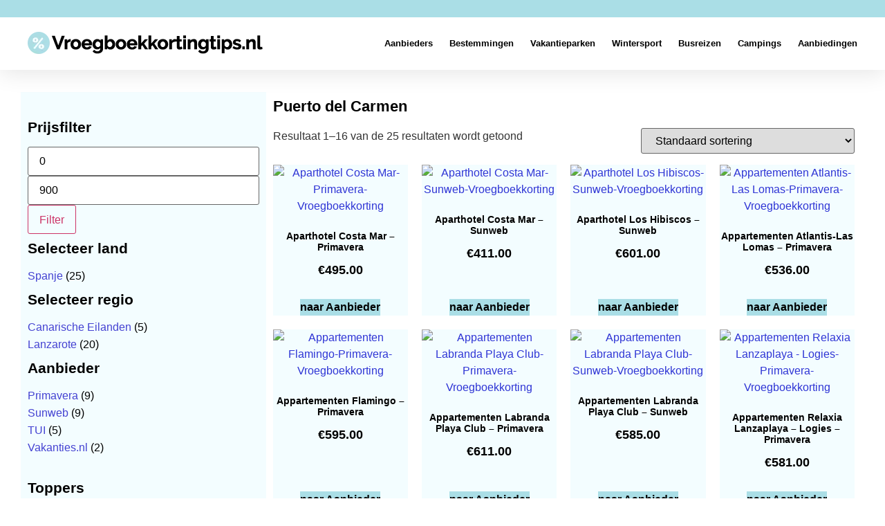

--- FILE ---
content_type: text/html; charset=UTF-8
request_url: https://www.vroegboekkortingtips.nl/plaats/puerto-del-carmen/
body_size: 31416
content:
<!doctype html><html lang="nl-NL" prefix="og: https://ogp.me/ns#"><head><script data-no-optimize="1">var litespeed_docref=sessionStorage.getItem("litespeed_docref");litespeed_docref&&(Object.defineProperty(document,"referrer",{get:function(){return litespeed_docref}}),sessionStorage.removeItem("litespeed_docref"));</script> <meta charset="UTF-8"><meta name="viewport" content="width=device-width, initial-scale=1"><link rel="profile" href="https://gmpg.org/xfn/11"><title>Puerto del Carmen Archieven - Vroegboekkorting</title><meta name="robots" content="index, follow, max-snippet:-1, max-video-preview:-1, max-image-preview:large"/><link rel="canonical" href="https://www.vroegboekkortingtips.nl/plaats/puerto-del-carmen/" /><link rel="next" href="https://www.vroegboekkortingtips.nl/plaats/puerto-del-carmen/page/2/" /><meta property="og:locale" content="nl_NL" /><meta property="og:type" content="article" /><meta property="og:title" content="Puerto del Carmen Archieven - Vroegboekkorting" /><meta property="og:url" content="https://www.vroegboekkortingtips.nl/plaats/puerto-del-carmen/" /><meta property="og:site_name" content="Vroegboekkorting | Bekijk alle vakantie vroegboek kortingen" /><meta name="twitter:card" content="summary_large_image" /><meta name="twitter:title" content="Puerto del Carmen Archieven - Vroegboekkorting" /><meta name="twitter:label1" content="Producten" /><meta name="twitter:data1" content="25" /> <script type="application/ld+json" class="rank-math-schema">{"@context":"https://schema.org","@graph":[{"@type":"Person","@id":"https://www.vroegboekkortingtips.nl/#person","name":"Vroegboekkorting | Bekijk alle vakantie vroegboek kortingen","image":{"@type":"ImageObject","@id":"https://www.vroegboekkortingtips.nl/#logo","url":"https://www.vroegboekkortingtips.nl/wp-content/uploads/2023/02/vroegboekkortinglogo.png","contentUrl":"https://www.vroegboekkortingtips.nl/wp-content/uploads/2023/02/vroegboekkortinglogo.png","caption":"Vroegboekkorting | Bekijk alle vakantie vroegboek kortingen","inLanguage":"nl-NL","width":"341","height":"34"}},{"@type":"WebSite","@id":"https://www.vroegboekkortingtips.nl/#website","url":"https://www.vroegboekkortingtips.nl","name":"Vroegboekkorting | Bekijk alle vakantie vroegboek kortingen","publisher":{"@id":"https://www.vroegboekkortingtips.nl/#person"},"inLanguage":"nl-NL"},{"@type":"CollectionPage","@id":"https://www.vroegboekkortingtips.nl/plaats/puerto-del-carmen/#webpage","url":"https://www.vroegboekkortingtips.nl/plaats/puerto-del-carmen/","name":"Puerto del Carmen Archieven - Vroegboekkorting","isPartOf":{"@id":"https://www.vroegboekkortingtips.nl/#website"},"inLanguage":"nl-NL"}]}</script> <link rel='dns-prefetch' href='//www.googletagmanager.com' /><link rel="alternate" type="application/rss+xml" title="Vroegboekkorting &raquo; feed" href="https://www.vroegboekkortingtips.nl/feed/" /><link rel="alternate" type="application/rss+xml" title="Vroegboekkorting &raquo; reacties feed" href="https://www.vroegboekkortingtips.nl/comments/feed/" /><link rel="alternate" type="application/rss+xml" title="Vroegboekkorting &raquo; Puerto del Carmen Plaats feed" href="https://www.vroegboekkortingtips.nl/plaats/puerto-del-carmen/feed/" /><style id='wp-img-auto-sizes-contain-inline-css'>img:is([sizes=auto i],[sizes^="auto," i]){contain-intrinsic-size:3000px 1500px}
/*# sourceURL=wp-img-auto-sizes-contain-inline-css */</style><style id="litespeed-ccss">ul{box-sizing:border-box}:root{--wp--preset--font-size--normal:16px;--wp--preset--font-size--huge:42px}.screen-reader-text{clip:rect(1px,1px,1px,1px);word-wrap:normal!important;border:0;-webkit-clip-path:inset(50%);clip-path:inset(50%);height:1px;margin:-1px;overflow:hidden;padding:0;position:absolute;width:1px}body{--wp--preset--color--black:#000;--wp--preset--color--cyan-bluish-gray:#abb8c3;--wp--preset--color--white:#fff;--wp--preset--color--pale-pink:#f78da7;--wp--preset--color--vivid-red:#cf2e2e;--wp--preset--color--luminous-vivid-orange:#ff6900;--wp--preset--color--luminous-vivid-amber:#fcb900;--wp--preset--color--light-green-cyan:#7bdcb5;--wp--preset--color--vivid-green-cyan:#00d084;--wp--preset--color--pale-cyan-blue:#8ed1fc;--wp--preset--color--vivid-cyan-blue:#0693e3;--wp--preset--color--vivid-purple:#9b51e0;--wp--preset--gradient--vivid-cyan-blue-to-vivid-purple:linear-gradient(135deg,rgba(6,147,227,1) 0%,#9b51e0 100%);--wp--preset--gradient--light-green-cyan-to-vivid-green-cyan:linear-gradient(135deg,#7adcb4 0%,#00d082 100%);--wp--preset--gradient--luminous-vivid-amber-to-luminous-vivid-orange:linear-gradient(135deg,rgba(252,185,0,1) 0%,rgba(255,105,0,1) 100%);--wp--preset--gradient--luminous-vivid-orange-to-vivid-red:linear-gradient(135deg,rgba(255,105,0,1) 0%,#cf2e2e 100%);--wp--preset--gradient--very-light-gray-to-cyan-bluish-gray:linear-gradient(135deg,#eee 0%,#a9b8c3 100%);--wp--preset--gradient--cool-to-warm-spectrum:linear-gradient(135deg,#4aeadc 0%,#9778d1 20%,#cf2aba 40%,#ee2c82 60%,#fb6962 80%,#fef84c 100%);--wp--preset--gradient--blush-light-purple:linear-gradient(135deg,#ffceec 0%,#9896f0 100%);--wp--preset--gradient--blush-bordeaux:linear-gradient(135deg,#fecda5 0%,#fe2d2d 50%,#6b003e 100%);--wp--preset--gradient--luminous-dusk:linear-gradient(135deg,#ffcb70 0%,#c751c0 50%,#4158d0 100%);--wp--preset--gradient--pale-ocean:linear-gradient(135deg,#fff5cb 0%,#b6e3d4 50%,#33a7b5 100%);--wp--preset--gradient--electric-grass:linear-gradient(135deg,#caf880 0%,#71ce7e 100%);--wp--preset--gradient--midnight:linear-gradient(135deg,#020381 0%,#2874fc 100%);--wp--preset--font-size--small:13px;--wp--preset--font-size--medium:20px;--wp--preset--font-size--large:36px;--wp--preset--font-size--x-large:42px;--wp--preset--spacing--20:.44rem;--wp--preset--spacing--30:.67rem;--wp--preset--spacing--40:1rem;--wp--preset--spacing--50:1.5rem;--wp--preset--spacing--60:2.25rem;--wp--preset--spacing--70:3.38rem;--wp--preset--spacing--80:5.06rem;--wp--preset--shadow--natural:6px 6px 9px rgba(0,0,0,.2);--wp--preset--shadow--deep:12px 12px 50px rgba(0,0,0,.4);--wp--preset--shadow--sharp:6px 6px 0px rgba(0,0,0,.2);--wp--preset--shadow--outlined:6px 6px 0px -3px rgba(255,255,255,1),6px 6px rgba(0,0,0,1);--wp--preset--shadow--crisp:6px 6px 0px rgba(0,0,0,1)}:root{--woocommerce:#7f54b3;--wc-green:#7ad03a;--wc-red:#a00;--wc-orange:#ffba00;--wc-blue:#2ea2cc;--wc-primary:#7f54b3;--wc-primary-text:#fff;--wc-secondary:#e9e6ed;--wc-secondary-text:#515151;--wc-highlight:#b3af54;--wc-highligh-text:#fff;--wc-content-bg:#fff;--wc-subtext:#767676}.woocommerce img,.woocommerce-page img{height:auto;max-width:100%}.woocommerce ul.products,.woocommerce-page ul.products{clear:both}.woocommerce ul.products:after,.woocommerce ul.products:before,.woocommerce-page ul.products:after,.woocommerce-page ul.products:before{content:" ";display:table}.woocommerce ul.products:after,.woocommerce-page ul.products:after{clear:both}.woocommerce ul.products li.product,.woocommerce-page ul.products li.product{float:left;margin:0 3.8% 2.992em 0;padding:0;position:relative;width:22.05%;margin-left:0}.woocommerce ul.products li.first,.woocommerce-page ul.products li.first{clear:both}.woocommerce ul.products li.last,.woocommerce-page ul.products li.last{margin-right:0}.woocommerce .woocommerce-result-count,.woocommerce-page .woocommerce-result-count{float:left}.woocommerce .woocommerce-ordering,.woocommerce-page .woocommerce-ordering{float:right}@media only screen and (max-width:768px){:root{--woocommerce:#7f54b3;--wc-green:#7ad03a;--wc-red:#a00;--wc-orange:#ffba00;--wc-blue:#2ea2cc;--wc-primary:#7f54b3;--wc-primary-text:#fff;--wc-secondary:#e9e6ed;--wc-secondary-text:#515151;--wc-highlight:#b3af54;--wc-highligh-text:#fff;--wc-content-bg:#fff;--wc-subtext:#767676}.woocommerce ul.products[class*=columns-] li.product,.woocommerce-page ul.products[class*=columns-] li.product{width:48%;float:left;clear:both;margin:0 0 2.992em}.woocommerce ul.products[class*=columns-] li.product:nth-child(2n),.woocommerce-page ul.products[class*=columns-] li.product:nth-child(2n){float:right;clear:none!important}}:root{--woocommerce:#7f54b3;--wc-green:#7ad03a;--wc-red:#a00;--wc-orange:#ffba00;--wc-blue:#2ea2cc;--wc-primary:#7f54b3;--wc-primary-text:#fff;--wc-secondary:#e9e6ed;--wc-secondary-text:#515151;--wc-highlight:#b3af54;--wc-highligh-text:#fff;--wc-content-bg:#fff;--wc-subtext:#767676}.screen-reader-text{clip:rect(1px,1px,1px,1px);height:1px;overflow:hidden;position:absolute!important;width:1px;word-wrap:normal!important}.clear{clear:both}.woocommerce div.product{margin-bottom:0;position:relative}.woocommerce div.product span.price{color:#b3af54;font-size:1.25em}.woocommerce ul.products{margin:0 0 1em;padding:0;list-style:none outside;clear:both}.woocommerce ul.products:after,.woocommerce ul.products:before{content:" ";display:table}.woocommerce ul.products:after{clear:both}.woocommerce ul.products li{list-style:none outside}.woocommerce ul.products li.product .woocommerce-loop-product__title{padding:.5em 0;margin:0;font-size:1em}.woocommerce ul.products li.product a{text-decoration:none}.woocommerce ul.products li.product a img{width:100%;height:auto;display:block;margin:0 0 1em;box-shadow:none}.woocommerce ul.products li.product strong{display:block}.woocommerce ul.products li.product .star-rating{font-size:.857em}.woocommerce ul.products li.product .button{display:inline-block;margin-top:1em}.woocommerce ul.products li.product .price{color:#b3af54;display:block;font-weight:400;margin-bottom:.5em;font-size:.857em}.woocommerce .woocommerce-result-count{margin:0 0 1em}.woocommerce .woocommerce-ordering{margin:0 0 1em}.woocommerce .woocommerce-ordering select{vertical-align:top}.woocommerce .star-rating{float:right;overflow:hidden;position:relative;height:1em;line-height:1;font-size:1em;width:5.4em;font-family:star}.woocommerce .star-rating:before{content:"sssss";color:#cfc8d8;float:left;top:0;left:0;position:absolute}.woocommerce .star-rating span{overflow:hidden;float:left;top:0;left:0;position:absolute;padding-top:1.5em}.woocommerce .star-rating span:before{content:"SSSSS";top:0;position:absolute;left:0}.woocommerce .products .star-rating{display:block;margin:0 0 .5em;float:none}.woocommerce .woocommerce-widget-layered-nav-list{margin:0;padding:0;border:0;list-style:none outside}.woocommerce .woocommerce-widget-layered-nav-list .woocommerce-widget-layered-nav-list__item{padding:0 0 1px;list-style:none}.woocommerce .woocommerce-widget-layered-nav-list .woocommerce-widget-layered-nav-list__item:after,.woocommerce .woocommerce-widget-layered-nav-list .woocommerce-widget-layered-nav-list__item:before{content:" ";display:table}.woocommerce .woocommerce-widget-layered-nav-list .woocommerce-widget-layered-nav-list__item:after{clear:both}.woocommerce .woocommerce-widget-layered-nav-list .woocommerce-widget-layered-nav-list__item a,.woocommerce .woocommerce-widget-layered-nav-list .woocommerce-widget-layered-nav-list__item span{padding:1px 0}.woocommerce .widget_price_filter .price_slider{margin-bottom:1em}.woocommerce .widget_price_filter .price_slider_amount{text-align:right;line-height:2.4;font-size:.8751em}.woocommerce .widget_price_filter .price_slider_amount .button{font-size:1.15em;float:left}html{line-height:1.15;-webkit-text-size-adjust:100%}*,:after,:before{box-sizing:border-box}body{margin:0;font-family:-apple-system,BlinkMacSystemFont,Segoe UI,Roboto,Helvetica Neue,Arial,Noto Sans,sans-serif,Apple Color Emoji,Segoe UI Emoji,Segoe UI Symbol,Noto Color Emoji;font-size:1rem;font-weight:400;line-height:1.5;color:#333;background-color:#fff;-webkit-font-smoothing:antialiased;-moz-osx-font-smoothing:grayscale}h1,h2{margin-block-start:.5rem;margin-block-end:1rem;font-family:inherit;font-weight:500;line-height:1.2;color:inherit}h1{font-size:2.5rem}h2{font-size:2rem}p{margin-block-start:0;margin-block-end:.9rem}a{background-color:transparent;text-decoration:none;color:#c36}a:not([href]):not([tabindex]){color:inherit;text-decoration:none}strong{font-weight:bolder}img{border-style:none;height:auto;max-width:100%}label{display:inline-block;line-height:1;vertical-align:middle}button,input,select{font-family:inherit;font-size:1rem;line-height:1.5;margin:0}input[type=text],select{width:100%;border:1px solid #666;border-radius:3px;padding:.5rem 1rem}button,input{overflow:visible}button,select{text-transform:none}[type=submit],button{width:auto;-webkit-appearance:button}[type=submit]::-moz-focus-inner,button::-moz-focus-inner{border-style:none;padding:0}[type=submit]:-moz-focusring,button:-moz-focusring{outline:1px dotted ButtonText}[type=submit],button{display:inline-block;font-weight:400;color:#c36;text-align:center;white-space:nowrap;background-color:transparent;border:1px solid #c36;padding:.5rem 1rem;font-size:1rem;border-radius:3px}::-webkit-file-upload-button{-webkit-appearance:button;font:inherit}select{display:block}li,ul{margin-block-start:0;margin-block-end:0;border:0;outline:0;font-size:100%;vertical-align:baseline;background:0 0}.screen-reader-text{clip:rect(1px,1px,1px,1px);height:1px;overflow:hidden;position:absolute!important;width:1px;word-wrap:normal!important}.site-navigation{grid-area:nav-menu;display:flex;align-items:center;flex-grow:1}.elementor-screen-only,.screen-reader-text{position:absolute;top:-10000em;width:1px;height:1px;margin:-1px;padding:0;overflow:hidden;clip:rect(0,0,0,0);border:0}.elementor *,.elementor :after,.elementor :before{box-sizing:border-box}.elementor a{box-shadow:none;text-decoration:none}.elementor img{height:auto;max-width:100%;border:none;border-radius:0;box-shadow:none}.elementor-element{--flex-direction:initial;--flex-wrap:initial;--justify-content:initial;--align-items:initial;--align-content:initial;--gap:initial;--flex-basis:initial;--flex-grow:initial;--flex-shrink:initial;--order:initial;--align-self:initial;flex-basis:var(--flex-basis);flex-grow:var(--flex-grow);flex-shrink:var(--flex-shrink);order:var(--order);align-self:var(--align-self)}:root{--page-title-display:block}.elementor-page-title{display:var(--page-title-display)}.elementor-section{position:relative}.elementor-section .elementor-container{display:flex;margin-right:auto;margin-left:auto;position:relative}@media (max-width:1024px){.elementor-section .elementor-container{flex-wrap:wrap}}.elementor-section.elementor-section-boxed>.elementor-container{max-width:1140px}.elementor-widget-wrap{position:relative;width:100%;flex-wrap:wrap;align-content:flex-start}.elementor:not(.elementor-bc-flex-widget) .elementor-widget-wrap{display:flex}.elementor-widget-wrap>.elementor-element{width:100%}.elementor-widget{position:relative}.elementor-widget:not(:last-child){margin-bottom:20px}.elementor-column{position:relative;min-height:1px;display:flex}.elementor-column-gap-default>.elementor-column>.elementor-element-populated{padding:10px}@media (min-width:768px){.elementor-column.elementor-col-33{width:33.333%}.elementor-column.elementor-col-50{width:50%}.elementor-column.elementor-col-66{width:66.666%}.elementor-column.elementor-col-100{width:100%}}@media (max-width:767px){.elementor-reverse-mobile>.elementor-container>:first-child{order:10}.elementor-reverse-mobile>.elementor-container>:nth-child(2){order:9}.elementor-column{width:100%}}.elementor-grid{display:grid;grid-column-gap:var(--grid-column-gap);grid-row-gap:var(--grid-row-gap)}.elementor-element{--swiper-theme-color:#000;--swiper-navigation-size:44px;--swiper-pagination-bullet-size:6px;--swiper-pagination-bullet-horizontal-gap:6px}@media (max-width:767px){.elementor .elementor-hidden-mobile,.elementor .elementor-hidden-phone{display:none}}.elementor-kit-1104{--e-global-color-primary:#000;--e-global-color-secondary:#000;--e-global-color-text:#000;--e-global-color-accent:#aadee6;--e-global-typography-primary-font-family:"Raleway";--e-global-typography-primary-font-weight:600;--e-global-typography-secondary-font-family:"Raleway";--e-global-typography-secondary-font-weight:400;--e-global-typography-text-font-family:"Raleway";--e-global-typography-text-font-weight:400;--e-global-typography-accent-font-family:"Raleway";--e-global-typography-accent-font-weight:500}.elementor-kit-1104 a{color:#2f35d5}.elementor-kit-1104 h1{font-family:"Raleway",Sans-serif;font-size:32px;font-weight:700}.elementor-kit-1104 h2{font-family:"Raleway",Sans-serif;font-size:21px;font-weight:700}.elementor-section.elementor-section-boxed>.elementor-container{max-width:1220px}.elementor-widget:not(:last-child){margin-block-end:20px}.elementor-element{--widgets-spacing:20px 20px}@media (max-width:1024px){.elementor-section.elementor-section-boxed>.elementor-container{max-width:1024px}}@media (max-width:767px){.elementor-section.elementor-section-boxed>.elementor-container{max-width:767px}}.elementor *,.elementor :after,.elementor :before{list-style-type:none}[class*=" eicon-"]{display:inline-block;font-family:eicons;font-size:inherit;font-weight:400;font-style:normal;font-variant:normal;line-height:1;text-rendering:auto;-webkit-font-smoothing:antialiased;-moz-osx-font-smoothing:grayscale}.eicon-menu-bar:before{content:"\e816"}.eicon-close:before{content:"\e87f"}.elementor-location-header:before{content:"";display:table;clear:both}.elementor-widget-heading .elementor-heading-title{color:var(--e-global-color-primary);font-family:var(--e-global-typography-primary-font-family),Sans-serif;font-weight:var(--e-global-typography-primary-font-weight)}.elementor-widget-theme-archive-title .elementor-heading-title{color:var(--e-global-color-primary);font-family:var(--e-global-typography-primary-font-family),Sans-serif;font-weight:var(--e-global-typography-primary-font-weight)}.elementor-widget-nav-menu .elementor-nav-menu .elementor-item{font-family:var(--e-global-typography-primary-font-family),Sans-serif;font-weight:var(--e-global-typography-primary-font-weight)}.elementor-widget-nav-menu .elementor-nav-menu--main .elementor-item{color:var(--e-global-color-text);fill:var(--e-global-color-text)}.elementor-widget-nav-menu .elementor-nav-menu--main:not(.e--pointer-framed) .elementor-item:before,.elementor-widget-nav-menu .elementor-nav-menu--main:not(.e--pointer-framed) .elementor-item:after{background-color:var(--e-global-color-accent)}.elementor-widget-nav-menu{--e-nav-menu-divider-color:var(--e-global-color-text)}.elementor-widget-nav-menu .elementor-nav-menu--dropdown .elementor-item,.elementor-widget-nav-menu .elementor-nav-menu--dropdown .elementor-sub-item{font-family:var(--e-global-typography-accent-font-family),Sans-serif;font-weight:var(--e-global-typography-accent-font-weight)}.elementor-widget-wc-archive-products.elementor-wc-products ul.products li.product .woocommerce-loop-product__title{color:var(--e-global-color-primary)}.elementor-widget-wc-archive-products.elementor-wc-products ul.products li.product .woocommerce-loop-product__title{font-family:var(--e-global-typography-primary-font-family),Sans-serif;font-weight:var(--e-global-typography-primary-font-weight)}.elementor-widget-wc-archive-products.elementor-wc-products ul.products li.product .price{color:var(--e-global-color-primary);font-family:var(--e-global-typography-primary-font-family),Sans-serif;font-weight:var(--e-global-typography-primary-font-weight)}.elementor-widget-wc-archive-products.elementor-wc-products ul.products li.product .button{font-family:var(--e-global-typography-accent-font-family),Sans-serif;font-weight:var(--e-global-typography-accent-font-weight)}.elementor-widget-wc-archive-products{--products-title-color:var(--e-global-color-primary)}.elementor-1113 .elementor-element.elementor-element-60a71f04{box-shadow:0px 5px 30px 0px rgba(0,0,0,.1);z-index:10}.elementor-1113 .elementor-element.elementor-element-70f036bc>.elementor-element-populated{padding:0}.elementor-1113 .elementor-element.elementor-element-52683442>.elementor-container{max-width:1200px}.elementor-1113 .elementor-element.elementor-element-52683442:not(.elementor-motion-effects-element-type-background){background-color:#aadee6}.elementor-1113 .elementor-element.elementor-element-52683442{margin-top:0;margin-bottom:0;padding:12px 0}.elementor-1113 .elementor-element.elementor-element-335c0feb>.elementor-container{max-width:1200px}.elementor-1113 .elementor-element.elementor-element-335c0feb:not(.elementor-motion-effects-element-type-background){background-color:#fff}.elementor-1113 .elementor-element.elementor-element-335c0feb{margin-top:0;margin-bottom:0;padding:15px 0}.elementor-1113 .elementor-element.elementor-element-6089d210.elementor-column.elementor-element[data-element_type="column"]>.elementor-widget-wrap.elementor-element-populated{align-content:center;align-items:center}.elementor-1113 .elementor-element.elementor-element-6089d210>.elementor-element-populated{padding:0}.elementor-1113 .elementor-element.elementor-element-37759ae{text-align:left}.elementor-1113 .elementor-element.elementor-element-3d9e53f4.elementor-column.elementor-element[data-element_type="column"]>.elementor-widget-wrap.elementor-element-populated{align-content:center;align-items:center}.elementor-1113 .elementor-element.elementor-element-3d9e53f4>.elementor-element-populated{padding:0}.elementor-1113 .elementor-element.elementor-element-6b8c6ea3 .elementor-menu-toggle{margin-left:auto;background-color:#fff}.elementor-1113 .elementor-element.elementor-element-6b8c6ea3 .elementor-nav-menu .elementor-item{font-family:"Raleway",Sans-serif;font-size:13px;font-weight:700;text-transform:capitalize}.elementor-1113 .elementor-element.elementor-element-6b8c6ea3 .elementor-nav-menu--main .elementor-item{color:#000;fill:#000;padding-left:0;padding-right:0}.elementor-1113 .elementor-element.elementor-element-6b8c6ea3 .e--pointer-underline .elementor-item:after{height:0}.elementor-1113 .elementor-element.elementor-element-6b8c6ea3{--e-nav-menu-horizontal-menu-item-margin:calc(24px/2)}.elementor-1113 .elementor-element.elementor-element-6b8c6ea3 .elementor-nav-menu--dropdown a,.elementor-1113 .elementor-element.elementor-element-6b8c6ea3 .elementor-menu-toggle{color:#000}.elementor-1113 .elementor-element.elementor-element-6b8c6ea3 .elementor-nav-menu--dropdown a.elementor-item-active{color:#4e8f99}.elementor-1113 .elementor-element.elementor-element-6b8c6ea3 .elementor-nav-menu--dropdown a.elementor-item-active{background-color:rgba(0,0,0,0)}.elementor-1113 .elementor-element.elementor-element-6b8c6ea3 .elementor-nav-menu--dropdown a.elementor-item-active{color:#d3b574;background-color:rgba(0,0,0,0)}.elementor-1113 .elementor-element.elementor-element-6b8c6ea3 .elementor-nav-menu--dropdown .elementor-item,.elementor-1113 .elementor-element.elementor-element-6b8c6ea3 .elementor-nav-menu--dropdown .elementor-sub-item{font-family:"Raleway",Sans-serif;font-size:14px;font-weight:600}.elementor-1113 .elementor-element.elementor-element-6b8c6ea3 .elementor-nav-menu--main .elementor-nav-menu--dropdown,.elementor-1113 .elementor-element.elementor-element-6b8c6ea3 .elementor-nav-menu__container.elementor-nav-menu--dropdown{box-shadow:0px 15px 20px 0px rgba(0,0,0,.1)}.elementor-1113 .elementor-element.elementor-element-6b8c6ea3 .elementor-nav-menu--dropdown a{padding-left:13px;padding-right:13px;padding-top:10px;padding-bottom:10px}.elementor-1113 .elementor-element.elementor-element-6b8c6ea3 .elementor-nav-menu--dropdown li:not(:last-child){border-style:solid;border-color:#000;border-bottom-width:1px}.elementor-1113 .elementor-element.elementor-element-6b8c6ea3 .elementor-nav-menu--main>.elementor-nav-menu>li>.elementor-nav-menu--dropdown,.elementor-1113 .elementor-element.elementor-element-6b8c6ea3 .elementor-nav-menu__container.elementor-nav-menu--dropdown{margin-top:15px!important}.elementor-1113 .elementor-element.elementor-element-6b8c6ea3 div.elementor-menu-toggle{color:#16163f}.elementor-1113 .elementor-element.elementor-element-6b8c6ea3>.elementor-widget-container{margin:0}@media (max-width:1024px){.elementor-1113 .elementor-element.elementor-element-335c0feb{padding:20px 15px}.elementor-1113 .elementor-element.elementor-element-6089d210>.elementor-element-populated{padding:0}.elementor-1113 .elementor-element.elementor-element-3d9e53f4>.elementor-element-populated{padding:0}.elementor-1113 .elementor-element.elementor-element-6b8c6ea3 .elementor-nav-menu--main>.elementor-nav-menu>li>.elementor-nav-menu--dropdown,.elementor-1113 .elementor-element.elementor-element-6b8c6ea3 .elementor-nav-menu__container.elementor-nav-menu--dropdown{margin-top:20px!important}}@media (min-width:768px){.elementor-1113 .elementor-element.elementor-element-6d60b185{width:81.583%}.elementor-1113 .elementor-element.elementor-element-21157b61{width:18.334%}.elementor-1113 .elementor-element.elementor-element-6089d210{width:29.414%}.elementor-1113 .elementor-element.elementor-element-3d9e53f4{width:70.586%}}@media (max-width:1024px) and (min-width:768px){.elementor-1113 .elementor-element.elementor-element-6d60b185{width:75%}.elementor-1113 .elementor-element.elementor-element-21157b61{width:25%}.elementor-1113 .elementor-element.elementor-element-6089d210{width:50%}.elementor-1113 .elementor-element.elementor-element-3d9e53f4{width:50%}}@media (max-width:767px){.elementor-1113 .elementor-element.elementor-element-70f036bc>.elementor-element-populated{padding:0}.elementor-1113 .elementor-element.elementor-element-52683442{padding:0}.elementor-1113 .elementor-element.elementor-element-21157b61{width:100%}.elementor-1113 .elementor-element.elementor-element-6089d210{width:85%}.elementor-1113 .elementor-element.elementor-element-3d9e53f4{width:15%}.elementor-1113 .elementor-element.elementor-element-6b8c6ea3 .elementor-nav-menu--dropdown .elementor-item,.elementor-1113 .elementor-element.elementor-element-6b8c6ea3 .elementor-nav-menu--dropdown .elementor-sub-item{font-size:16px}.elementor-1113 .elementor-element.elementor-element-6b8c6ea3 .elementor-nav-menu--dropdown a{padding-top:24px;padding-bottom:24px}.elementor-1113 .elementor-element.elementor-element-6b8c6ea3 .elementor-nav-menu--main>.elementor-nav-menu>li>.elementor-nav-menu--dropdown,.elementor-1113 .elementor-element.elementor-element-6b8c6ea3 .elementor-nav-menu__container.elementor-nav-menu--dropdown{margin-top:20px!important}}.elementor-1234 .elementor-element.elementor-element-82928ec .elementor-nav-menu .elementor-item{font-family:"Raleway",Sans-serif;font-size:16px;font-weight:500}.elementor-2998 .elementor-element.elementor-element-7971e4a{margin-top:31px;margin-bottom:0}.elementor-2998 .elementor-element.elementor-element-b27f016:not(.elementor-motion-effects-element-type-background)>.elementor-widget-wrap{background-color:#f3fdff}.elementor-2998 .elementor-element.elementor-element-b27f016>.elementor-element-populated{color:#000}.elementor-2998 .elementor-element.elementor-element-b27f016 .elementor-element-populated a{color:#4442d2}.elementor-2998 .elementor-element.elementor-element-98da949 .elementor-heading-title{color:#000;font-family:"Raleway",Sans-serif;font-size:22px;font-weight:600}.elementor-2998 .elementor-element.elementor-element-3c2b0fd.elementor-wc-products ul.products{grid-column-gap:20px;grid-row-gap:20px}.elementor-2998 .elementor-element.elementor-element-3c2b0fd.elementor-wc-products ul.products li.product{text-align:center;--button-align-display:flex;--button-align-direction:column;--button-align-justify:space-between;background-color:#f3fdff}.elementor-2998 .elementor-element.elementor-element-3c2b0fd.elementor-wc-products ul.products li.product .woocommerce-loop-product__title{color:#000}.elementor-2998 .elementor-element.elementor-element-3c2b0fd.elementor-wc-products ul.products li.product .woocommerce-loop-product__title{font-family:"Raleway",Sans-serif;font-size:14px;font-weight:600}.elementor-2998 .elementor-element.elementor-element-3c2b0fd.elementor-wc-products ul.products li.product .star-rating{font-size:0em}.elementor-2998 .elementor-element.elementor-element-3c2b0fd.elementor-wc-products ul.products li.product .price{color:#000;font-family:"Raleway",Sans-serif;font-size:22px;font-weight:600}.elementor-2998 .elementor-element.elementor-element-3c2b0fd.elementor-wc-products ul.products li.product .button{color:#000;background-color:#aadee6;font-family:"Raleway",Sans-serif;font-weight:700}@media (min-width:768px){.elementor-2998 .elementor-element.elementor-element-b27f016{width:29.07%}.elementor-2998 .elementor-element.elementor-element-ff54f1c{width:70.595%}}@media (max-width:1024px){.elementor-2998 .elementor-element.elementor-element-3c2b0fd.elementor-wc-products ul.products{grid-column-gap:20px;grid-row-gap:40px}}@media (max-width:767px){.elementor-2998 .elementor-element.elementor-element-3c2b0fd.elementor-wc-products ul.products{grid-column-gap:20px;grid-row-gap:20px}}#cookie-notice *{-webkit-box-sizing:border-box;-moz-box-sizing:border-box;box-sizing:border-box}#cookie-notice .cookie-notice-container{display:block}#cookie-notice.cookie-notice-hidden .cookie-notice-container{display:none}.cookie-notice-container{padding:15px 30px;text-align:center;width:100%;z-index:2}.cn-close-icon{position:absolute;right:15px;top:50%;margin-top:-10px;width:15px;height:15px;opacity:.5;padding:10px;outline:none}.cn-close-icon:before,.cn-close-icon:after{position:absolute;content:' ';height:15px;width:2px;top:3px;background-color:rgba(128,128,128,1)}.cn-close-icon:before{transform:rotate(45deg)}.cn-close-icon:after{transform:rotate(-45deg)}#cookie-notice .cn-button{margin:0 0 0 10px;display:inline-block}#cookie-notice .cn-button:not(.cn-button-custom){font-family:-apple-system,BlinkMacSystemFont,Arial,Roboto,"Helvetica Neue",sans-serif;font-weight:400;font-size:13px;letter-spacing:.25px;line-height:20px;margin:0 0 0 10px;text-align:center;text-transform:none;display:inline-block;touch-action:manipulation;white-space:nowrap;outline:none;box-shadow:none;text-shadow:none;border:none;-webkit-border-radius:3px;-moz-border-radius:3px;border-radius:3px;text-decoration:none;padding:8.5px 10px;line-height:1;color:inherit}.cn-text-container{margin:0 0 6px}.cn-text-container,.cn-buttons-container{display:inline-block}@media all and (max-width:900px){.cookie-notice-container #cn-notice-text{display:block}.cookie-notice-container #cn-notice-buttons{display:block}#cookie-notice .cn-button{margin:0 5px 5px}}@media all and (max-width:480px){.cookie-notice-container{padding:15px 25px}}bdi{color:#000;font-size:18px}.elementor-widget-image{text-align:center}.elementor-widget-image a{display:inline-block}.elementor-widget-image img{vertical-align:middle;display:inline-block}.elementor-item:after,.elementor-item:before{display:block;position:absolute}.elementor-item:not(:hover):not(:focus):not(.elementor-item-active):not(.highlighted):after,.elementor-item:not(:hover):not(:focus):not(.elementor-item-active):not(.highlighted):before{opacity:0}.elementor-item-active:after,.elementor-item-active:before{transform:scale(1)}.e--pointer-underline .elementor-item:after,.e--pointer-underline .elementor-item:before{height:3px;width:100%;left:0;background-color:#3f444b;z-index:2}.e--pointer-underline .elementor-item:after{content:"";bottom:0}.elementor-nav-menu--main .elementor-nav-menu a{padding:13px 20px}.elementor-nav-menu--main .elementor-nav-menu ul{position:absolute;width:12em;border-width:0;border-style:solid;padding:0}.elementor-nav-menu--layout-horizontal{display:flex}.elementor-nav-menu--layout-horizontal .elementor-nav-menu{display:flex;flex-wrap:wrap}.elementor-nav-menu--layout-horizontal .elementor-nav-menu a{white-space:nowrap;flex-grow:1}.elementor-nav-menu--layout-horizontal .elementor-nav-menu>li{display:flex}.elementor-nav-menu--layout-horizontal .elementor-nav-menu>li ul{top:100%!important}.elementor-nav-menu--layout-horizontal .elementor-nav-menu>li:not(:first-child)>a{margin-inline-start:var(--e-nav-menu-horizontal-menu-item-margin)}.elementor-nav-menu--layout-horizontal .elementor-nav-menu>li:not(:first-child)>ul{left:var(--e-nav-menu-horizontal-menu-item-margin)!important}.elementor-nav-menu--layout-horizontal .elementor-nav-menu>li:not(:last-child)>a{margin-inline-end:var(--e-nav-menu-horizontal-menu-item-margin)}.elementor-nav-menu--layout-horizontal .elementor-nav-menu>li:not(:last-child):after{content:var(--e-nav-menu-divider-content,none);height:var(--e-nav-menu-divider-height,35%);border-left:var(--e-nav-menu-divider-width,2px) var(--e-nav-menu-divider-style,solid) var(--e-nav-menu-divider-color,#000);border-bottom-color:var(--e-nav-menu-divider-color,#000);border-right-color:var(--e-nav-menu-divider-color,#000);border-top-color:var(--e-nav-menu-divider-color,#000);align-self:center}.elementor-nav-menu__align-right .elementor-nav-menu{margin-left:auto;justify-content:flex-end}.elementor-nav-menu__align-center .elementor-nav-menu{margin-left:auto;margin-right:auto;justify-content:center}.elementor-widget-nav-menu .elementor-widget-container{display:flex;flex-direction:column}.elementor-nav-menu{position:relative;z-index:2}.elementor-nav-menu:after{content:" ";display:block;height:0;font:0/0 serif;clear:both;visibility:hidden;overflow:hidden}.elementor-nav-menu,.elementor-nav-menu li,.elementor-nav-menu ul{display:block;list-style:none;margin:0;padding:0;line-height:normal}.elementor-nav-menu ul{display:none}.elementor-nav-menu a,.elementor-nav-menu li{position:relative}.elementor-nav-menu li{border-width:0}.elementor-nav-menu a{display:flex;align-items:center}.elementor-nav-menu a{padding:10px 20px;line-height:20px}.elementor-sub-item.elementor-item-active{background-color:#3f444b;color:#fff}.elementor-menu-toggle{display:flex;align-items:center;justify-content:center;font-size:var(--nav-menu-icon-size,22px);padding:.25em;border:0 solid;border-radius:3px;background-color:rgba(0,0,0,.05);color:#33373d}.elementor-menu-toggle:not(.elementor-active) .elementor-menu-toggle__icon--close{display:none}.elementor-nav-menu--dropdown{background-color:#fff;font-size:13px}.elementor-nav-menu--dropdown-none .elementor-nav-menu--dropdown{display:none}.elementor-nav-menu--dropdown.elementor-nav-menu__container{margin-top:10px;transform-origin:top;overflow-y:auto;overflow-x:hidden}.elementor-nav-menu--dropdown.elementor-nav-menu__container .elementor-sub-item{font-size:.85em}.elementor-nav-menu--dropdown a{color:#33373d}ul.elementor-nav-menu--dropdown a{text-shadow:none;border-left:8px solid transparent}.elementor-nav-menu__text-align-center .elementor-nav-menu--dropdown .elementor-nav-menu a{justify-content:center}.elementor-nav-menu--toggle{--menu-height:100vh}.elementor-nav-menu--toggle .elementor-menu-toggle:not(.elementor-active)+.elementor-nav-menu__container{transform:scaleY(0);max-height:0;overflow:hidden}.elementor-nav-menu--stretch .elementor-nav-menu__container.elementor-nav-menu--dropdown{position:absolute;z-index:9997}@media (max-width:1024px){.elementor-nav-menu--dropdown-tablet .elementor-nav-menu--main{display:none}}@media (min-width:1025px){.elementor-nav-menu--dropdown-tablet .elementor-menu-toggle,.elementor-nav-menu--dropdown-tablet .elementor-nav-menu--dropdown{display:none}.elementor-nav-menu--dropdown-tablet nav.elementor-nav-menu--dropdown.elementor-nav-menu__container{overflow-y:hidden}}.elementor-heading-title{padding:0;margin:0;line-height:1}.elementor-products-grid ul.products.elementor-grid{display:grid;margin:0;grid-column-gap:20px;grid-row-gap:40px}.elementor-products-grid ul.products.elementor-grid:after,.elementor-products-grid ul.products.elementor-grid:before{content:none;display:none}.elementor-products-grid ul.products.elementor-grid li.product{width:auto;padding:0;margin:0;float:none;display:var(--button-align-display);flex-direction:var(--button-align-direction);justify-content:var(--button-align-justify)}.elementor-products-grid ul.products.elementor-grid li.product a.woocommerce-loop-product__link{display:block;position:relative}.elementor-product-loop-item--align-center ul.products li.product .star-rating{margin-right:auto;margin-left:auto}.woocommerce .elementor-element.elementor-products-grid ul.products li.product{width:auto}@media (min-width:1025px){.elementor-widget-wc-archive-products .woocommerce.columns-4 ul.products{grid-template-columns:repeat(4,1fr)}}@media (max-width:1024px){.elementor-widget-wc-archive-products .products{grid-template-columns:repeat(3,1fr)}}@media (max-width:767px){.elementor-widget-wc-archive-products .products{grid-template-columns:repeat(2,1fr)}}.product .count{background-color:inherit}</style><link rel="preload" data-asynced="1" data-optimized="2" as="style" onload="this.onload=null;this.rel='stylesheet'" href="https://www.vroegboekkortingtips.nl/wp-content/litespeed/ucss/c7588911be681c629ae143fc41b81405.css?ver=aca0e" /><script data-optimized="1" type="litespeed/javascript" data-src="https://www.vroegboekkortingtips.nl/wp-content/plugins/litespeed-cache/assets/js/css_async.min.js"></script> <style id='global-styles-inline-css'>:root{--wp--preset--aspect-ratio--square: 1;--wp--preset--aspect-ratio--4-3: 4/3;--wp--preset--aspect-ratio--3-4: 3/4;--wp--preset--aspect-ratio--3-2: 3/2;--wp--preset--aspect-ratio--2-3: 2/3;--wp--preset--aspect-ratio--16-9: 16/9;--wp--preset--aspect-ratio--9-16: 9/16;--wp--preset--color--black: #000000;--wp--preset--color--cyan-bluish-gray: #abb8c3;--wp--preset--color--white: #ffffff;--wp--preset--color--pale-pink: #f78da7;--wp--preset--color--vivid-red: #cf2e2e;--wp--preset--color--luminous-vivid-orange: #ff6900;--wp--preset--color--luminous-vivid-amber: #fcb900;--wp--preset--color--light-green-cyan: #7bdcb5;--wp--preset--color--vivid-green-cyan: #00d084;--wp--preset--color--pale-cyan-blue: #8ed1fc;--wp--preset--color--vivid-cyan-blue: #0693e3;--wp--preset--color--vivid-purple: #9b51e0;--wp--preset--gradient--vivid-cyan-blue-to-vivid-purple: linear-gradient(135deg,rgb(6,147,227) 0%,rgb(155,81,224) 100%);--wp--preset--gradient--light-green-cyan-to-vivid-green-cyan: linear-gradient(135deg,rgb(122,220,180) 0%,rgb(0,208,130) 100%);--wp--preset--gradient--luminous-vivid-amber-to-luminous-vivid-orange: linear-gradient(135deg,rgb(252,185,0) 0%,rgb(255,105,0) 100%);--wp--preset--gradient--luminous-vivid-orange-to-vivid-red: linear-gradient(135deg,rgb(255,105,0) 0%,rgb(207,46,46) 100%);--wp--preset--gradient--very-light-gray-to-cyan-bluish-gray: linear-gradient(135deg,rgb(238,238,238) 0%,rgb(169,184,195) 100%);--wp--preset--gradient--cool-to-warm-spectrum: linear-gradient(135deg,rgb(74,234,220) 0%,rgb(151,120,209) 20%,rgb(207,42,186) 40%,rgb(238,44,130) 60%,rgb(251,105,98) 80%,rgb(254,248,76) 100%);--wp--preset--gradient--blush-light-purple: linear-gradient(135deg,rgb(255,206,236) 0%,rgb(152,150,240) 100%);--wp--preset--gradient--blush-bordeaux: linear-gradient(135deg,rgb(254,205,165) 0%,rgb(254,45,45) 50%,rgb(107,0,62) 100%);--wp--preset--gradient--luminous-dusk: linear-gradient(135deg,rgb(255,203,112) 0%,rgb(199,81,192) 50%,rgb(65,88,208) 100%);--wp--preset--gradient--pale-ocean: linear-gradient(135deg,rgb(255,245,203) 0%,rgb(182,227,212) 50%,rgb(51,167,181) 100%);--wp--preset--gradient--electric-grass: linear-gradient(135deg,rgb(202,248,128) 0%,rgb(113,206,126) 100%);--wp--preset--gradient--midnight: linear-gradient(135deg,rgb(2,3,129) 0%,rgb(40,116,252) 100%);--wp--preset--font-size--small: 13px;--wp--preset--font-size--medium: 20px;--wp--preset--font-size--large: 36px;--wp--preset--font-size--x-large: 42px;--wp--preset--spacing--20: 0.44rem;--wp--preset--spacing--30: 0.67rem;--wp--preset--spacing--40: 1rem;--wp--preset--spacing--50: 1.5rem;--wp--preset--spacing--60: 2.25rem;--wp--preset--spacing--70: 3.38rem;--wp--preset--spacing--80: 5.06rem;--wp--preset--shadow--natural: 6px 6px 9px rgba(0, 0, 0, 0.2);--wp--preset--shadow--deep: 12px 12px 50px rgba(0, 0, 0, 0.4);--wp--preset--shadow--sharp: 6px 6px 0px rgba(0, 0, 0, 0.2);--wp--preset--shadow--outlined: 6px 6px 0px -3px rgb(255, 255, 255), 6px 6px rgb(0, 0, 0);--wp--preset--shadow--crisp: 6px 6px 0px rgb(0, 0, 0);}:root { --wp--style--global--content-size: 800px;--wp--style--global--wide-size: 1200px; }:where(body) { margin: 0; }.wp-site-blocks > .alignleft { float: left; margin-right: 2em; }.wp-site-blocks > .alignright { float: right; margin-left: 2em; }.wp-site-blocks > .aligncenter { justify-content: center; margin-left: auto; margin-right: auto; }:where(.wp-site-blocks) > * { margin-block-start: 24px; margin-block-end: 0; }:where(.wp-site-blocks) > :first-child { margin-block-start: 0; }:where(.wp-site-blocks) > :last-child { margin-block-end: 0; }:root { --wp--style--block-gap: 24px; }:root :where(.is-layout-flow) > :first-child{margin-block-start: 0;}:root :where(.is-layout-flow) > :last-child{margin-block-end: 0;}:root :where(.is-layout-flow) > *{margin-block-start: 24px;margin-block-end: 0;}:root :where(.is-layout-constrained) > :first-child{margin-block-start: 0;}:root :where(.is-layout-constrained) > :last-child{margin-block-end: 0;}:root :where(.is-layout-constrained) > *{margin-block-start: 24px;margin-block-end: 0;}:root :where(.is-layout-flex){gap: 24px;}:root :where(.is-layout-grid){gap: 24px;}.is-layout-flow > .alignleft{float: left;margin-inline-start: 0;margin-inline-end: 2em;}.is-layout-flow > .alignright{float: right;margin-inline-start: 2em;margin-inline-end: 0;}.is-layout-flow > .aligncenter{margin-left: auto !important;margin-right: auto !important;}.is-layout-constrained > .alignleft{float: left;margin-inline-start: 0;margin-inline-end: 2em;}.is-layout-constrained > .alignright{float: right;margin-inline-start: 2em;margin-inline-end: 0;}.is-layout-constrained > .aligncenter{margin-left: auto !important;margin-right: auto !important;}.is-layout-constrained > :where(:not(.alignleft):not(.alignright):not(.alignfull)){max-width: var(--wp--style--global--content-size);margin-left: auto !important;margin-right: auto !important;}.is-layout-constrained > .alignwide{max-width: var(--wp--style--global--wide-size);}body .is-layout-flex{display: flex;}.is-layout-flex{flex-wrap: wrap;align-items: center;}.is-layout-flex > :is(*, div){margin: 0;}body .is-layout-grid{display: grid;}.is-layout-grid > :is(*, div){margin: 0;}body{padding-top: 0px;padding-right: 0px;padding-bottom: 0px;padding-left: 0px;}a:where(:not(.wp-element-button)){text-decoration: underline;}:root :where(.wp-element-button, .wp-block-button__link){background-color: #32373c;border-width: 0;color: #fff;font-family: inherit;font-size: inherit;font-style: inherit;font-weight: inherit;letter-spacing: inherit;line-height: inherit;padding-top: calc(0.667em + 2px);padding-right: calc(1.333em + 2px);padding-bottom: calc(0.667em + 2px);padding-left: calc(1.333em + 2px);text-decoration: none;text-transform: inherit;}.has-black-color{color: var(--wp--preset--color--black) !important;}.has-cyan-bluish-gray-color{color: var(--wp--preset--color--cyan-bluish-gray) !important;}.has-white-color{color: var(--wp--preset--color--white) !important;}.has-pale-pink-color{color: var(--wp--preset--color--pale-pink) !important;}.has-vivid-red-color{color: var(--wp--preset--color--vivid-red) !important;}.has-luminous-vivid-orange-color{color: var(--wp--preset--color--luminous-vivid-orange) !important;}.has-luminous-vivid-amber-color{color: var(--wp--preset--color--luminous-vivid-amber) !important;}.has-light-green-cyan-color{color: var(--wp--preset--color--light-green-cyan) !important;}.has-vivid-green-cyan-color{color: var(--wp--preset--color--vivid-green-cyan) !important;}.has-pale-cyan-blue-color{color: var(--wp--preset--color--pale-cyan-blue) !important;}.has-vivid-cyan-blue-color{color: var(--wp--preset--color--vivid-cyan-blue) !important;}.has-vivid-purple-color{color: var(--wp--preset--color--vivid-purple) !important;}.has-black-background-color{background-color: var(--wp--preset--color--black) !important;}.has-cyan-bluish-gray-background-color{background-color: var(--wp--preset--color--cyan-bluish-gray) !important;}.has-white-background-color{background-color: var(--wp--preset--color--white) !important;}.has-pale-pink-background-color{background-color: var(--wp--preset--color--pale-pink) !important;}.has-vivid-red-background-color{background-color: var(--wp--preset--color--vivid-red) !important;}.has-luminous-vivid-orange-background-color{background-color: var(--wp--preset--color--luminous-vivid-orange) !important;}.has-luminous-vivid-amber-background-color{background-color: var(--wp--preset--color--luminous-vivid-amber) !important;}.has-light-green-cyan-background-color{background-color: var(--wp--preset--color--light-green-cyan) !important;}.has-vivid-green-cyan-background-color{background-color: var(--wp--preset--color--vivid-green-cyan) !important;}.has-pale-cyan-blue-background-color{background-color: var(--wp--preset--color--pale-cyan-blue) !important;}.has-vivid-cyan-blue-background-color{background-color: var(--wp--preset--color--vivid-cyan-blue) !important;}.has-vivid-purple-background-color{background-color: var(--wp--preset--color--vivid-purple) !important;}.has-black-border-color{border-color: var(--wp--preset--color--black) !important;}.has-cyan-bluish-gray-border-color{border-color: var(--wp--preset--color--cyan-bluish-gray) !important;}.has-white-border-color{border-color: var(--wp--preset--color--white) !important;}.has-pale-pink-border-color{border-color: var(--wp--preset--color--pale-pink) !important;}.has-vivid-red-border-color{border-color: var(--wp--preset--color--vivid-red) !important;}.has-luminous-vivid-orange-border-color{border-color: var(--wp--preset--color--luminous-vivid-orange) !important;}.has-luminous-vivid-amber-border-color{border-color: var(--wp--preset--color--luminous-vivid-amber) !important;}.has-light-green-cyan-border-color{border-color: var(--wp--preset--color--light-green-cyan) !important;}.has-vivid-green-cyan-border-color{border-color: var(--wp--preset--color--vivid-green-cyan) !important;}.has-pale-cyan-blue-border-color{border-color: var(--wp--preset--color--pale-cyan-blue) !important;}.has-vivid-cyan-blue-border-color{border-color: var(--wp--preset--color--vivid-cyan-blue) !important;}.has-vivid-purple-border-color{border-color: var(--wp--preset--color--vivid-purple) !important;}.has-vivid-cyan-blue-to-vivid-purple-gradient-background{background: var(--wp--preset--gradient--vivid-cyan-blue-to-vivid-purple) !important;}.has-light-green-cyan-to-vivid-green-cyan-gradient-background{background: var(--wp--preset--gradient--light-green-cyan-to-vivid-green-cyan) !important;}.has-luminous-vivid-amber-to-luminous-vivid-orange-gradient-background{background: var(--wp--preset--gradient--luminous-vivid-amber-to-luminous-vivid-orange) !important;}.has-luminous-vivid-orange-to-vivid-red-gradient-background{background: var(--wp--preset--gradient--luminous-vivid-orange-to-vivid-red) !important;}.has-very-light-gray-to-cyan-bluish-gray-gradient-background{background: var(--wp--preset--gradient--very-light-gray-to-cyan-bluish-gray) !important;}.has-cool-to-warm-spectrum-gradient-background{background: var(--wp--preset--gradient--cool-to-warm-spectrum) !important;}.has-blush-light-purple-gradient-background{background: var(--wp--preset--gradient--blush-light-purple) !important;}.has-blush-bordeaux-gradient-background{background: var(--wp--preset--gradient--blush-bordeaux) !important;}.has-luminous-dusk-gradient-background{background: var(--wp--preset--gradient--luminous-dusk) !important;}.has-pale-ocean-gradient-background{background: var(--wp--preset--gradient--pale-ocean) !important;}.has-electric-grass-gradient-background{background: var(--wp--preset--gradient--electric-grass) !important;}.has-midnight-gradient-background{background: var(--wp--preset--gradient--midnight) !important;}.has-small-font-size{font-size: var(--wp--preset--font-size--small) !important;}.has-medium-font-size{font-size: var(--wp--preset--font-size--medium) !important;}.has-large-font-size{font-size: var(--wp--preset--font-size--large) !important;}.has-x-large-font-size{font-size: var(--wp--preset--font-size--x-large) !important;}
:root :where(.wp-block-pullquote){font-size: 1.5em;line-height: 1.6;}
/*# sourceURL=global-styles-inline-css */</style><style id='woocommerce-inline-inline-css'>.woocommerce form .form-row .required { visibility: visible; }
/*# sourceURL=woocommerce-inline-inline-css */</style> <script id="cookie-notice-front-js-before" type="litespeed/javascript">var cnArgs={"ajaxUrl":"https:\/\/www.vroegboekkortingtips.nl\/wp-admin\/admin-ajax.php","nonce":"223b56ef1d","hideEffect":"fade","position":"bottom","onScroll":!1,"onScrollOffset":100,"onClick":!1,"cookieName":"cookie_notice_accepted","cookieTime":2592000,"cookieTimeRejected":2592000,"globalCookie":!1,"redirection":!1,"cache":!0,"revokeCookies":!1,"revokeCookiesOpt":"automatic"}</script> <script type="litespeed/javascript" data-src="https://www.vroegboekkortingtips.nl/wp-includes/js/jquery/jquery.min.js" id="jquery-core-js"></script> <script id="wc-add-to-cart-js-extra" type="litespeed/javascript">var wc_add_to_cart_params={"ajax_url":"/wp-admin/admin-ajax.php","wc_ajax_url":"/?wc-ajax=%%endpoint%%","i18n_view_cart":"Bekijk winkelwagen","cart_url":"https://www.vroegboekkortingtips.nl","is_cart":"","cart_redirect_after_add":"no"}</script> <script id="woocommerce-js-extra" type="litespeed/javascript">var woocommerce_params={"ajax_url":"/wp-admin/admin-ajax.php","wc_ajax_url":"/?wc-ajax=%%endpoint%%","i18n_password_show":"Wachtwoord weergeven","i18n_password_hide":"Wachtwoord verbergen"}</script> 
 <script type="litespeed/javascript" data-src="https://www.googletagmanager.com/gtag/js?id=GT-M3SS5W5" id="google_gtagjs-js"></script> <script id="google_gtagjs-js-after" type="litespeed/javascript">window.dataLayer=window.dataLayer||[];function gtag(){dataLayer.push(arguments)}
gtag("set","linker",{"domains":["www.vroegboekkortingtips.nl"]});gtag("js",new Date());gtag("set","developer_id.dZTNiMT",!0);gtag("config","GT-M3SS5W5")</script> <link rel="https://api.w.org/" href="https://www.vroegboekkortingtips.nl/wp-json/" /><link rel="EditURI" type="application/rsd+xml" title="RSD" href="https://www.vroegboekkortingtips.nl/xmlrpc.php?rsd" /><meta name="generator" content="WordPress 6.9" /><meta name="generator" content="Site Kit by Google 1.170.0" />	<noscript><style>.woocommerce-product-gallery{ opacity: 1 !important; }</style></noscript><meta name="generator" content="Elementor 3.34.2; features: additional_custom_breakpoints; settings: css_print_method-external, google_font-enabled, font_display-swap"><style>.e-con.e-parent:nth-of-type(n+4):not(.e-lazyloaded):not(.e-no-lazyload),
				.e-con.e-parent:nth-of-type(n+4):not(.e-lazyloaded):not(.e-no-lazyload) * {
					background-image: none !important;
				}
				@media screen and (max-height: 1024px) {
					.e-con.e-parent:nth-of-type(n+3):not(.e-lazyloaded):not(.e-no-lazyload),
					.e-con.e-parent:nth-of-type(n+3):not(.e-lazyloaded):not(.e-no-lazyload) * {
						background-image: none !important;
					}
				}
				@media screen and (max-height: 640px) {
					.e-con.e-parent:nth-of-type(n+2):not(.e-lazyloaded):not(.e-no-lazyload),
					.e-con.e-parent:nth-of-type(n+2):not(.e-lazyloaded):not(.e-no-lazyload) * {
						background-image: none !important;
					}
				}</style><link rel="icon" href="https://www.vroegboekkortingtips.nl/wp-content/uploads/2023/02/icons8-discount-finder-64.png" sizes="32x32" /><link rel="icon" href="https://www.vroegboekkortingtips.nl/wp-content/uploads/2023/02/icons8-discount-finder-64.png" sizes="192x192" /><link rel="apple-touch-icon" href="https://www.vroegboekkortingtips.nl/wp-content/uploads/2023/02/icons8-discount-finder-64.png" /><meta name="msapplication-TileImage" content="https://www.vroegboekkortingtips.nl/wp-content/uploads/2023/02/icons8-discount-finder-64.png" /><style id="wp-custom-css">.elementor-widget-woocommerce-products.elementor-wc-products ul.products li.product .woocommerce-loop-product__title {
    color: #000000;
}
bdi {
    color: #000;
    font-size: 18px;
}
h2.elementor-heading-title.elementor-size-default {
    color: #000;
}</style></head><body class="archive tax-pa_plaats term-puerto-del-carmen term-703 wp-custom-logo wp-embed-responsive wp-theme-hello-elementor theme-hello-elementor cookies-not-set woocommerce woocommerce-page woocommerce-no-js hello-elementor-default elementor-page-2998 elementor-default elementor-template-full-width elementor-kit-1104"><a class="skip-link screen-reader-text" href="#content">Ga naar de inhoud</a><header data-elementor-type="header" data-elementor-id="1113" class="elementor elementor-1113 elementor-location-header" data-elementor-post-type="elementor_library"><section class="elementor-section elementor-top-section elementor-element elementor-element-60a71f04 elementor-section-full_width elementor-section-height-default elementor-section-height-default" data-id="60a71f04" data-element_type="section" id="header_pop" data-settings="{&quot;sticky&quot;:&quot;top&quot;,&quot;background_background&quot;:&quot;classic&quot;,&quot;sticky_on&quot;:[&quot;desktop&quot;,&quot;tablet&quot;,&quot;mobile&quot;],&quot;sticky_offset&quot;:0,&quot;sticky_effects_offset&quot;:0,&quot;sticky_anchor_link_offset&quot;:0}"><div class="elementor-container elementor-column-gap-default"><div class="elementor-column elementor-col-100 elementor-top-column elementor-element elementor-element-70f036bc" data-id="70f036bc" data-element_type="column"><div class="elementor-widget-wrap elementor-element-populated"><section class="elementor-section elementor-inner-section elementor-element elementor-element-52683442 elementor-reverse-mobile elementor-section-boxed elementor-section-height-default elementor-section-height-default" data-id="52683442" data-element_type="section" data-settings="{&quot;background_background&quot;:&quot;classic&quot;}"><div class="elementor-container elementor-column-gap-default"><div class="elementor-column elementor-col-50 elementor-inner-column elementor-element elementor-element-6d60b185 elementor-hidden-phone" data-id="6d60b185" data-element_type="column"><div class="elementor-widget-wrap"></div></div><div class="elementor-column elementor-col-50 elementor-inner-column elementor-element elementor-element-21157b61" data-id="21157b61" data-element_type="column"><div class="elementor-widget-wrap"></div></div></div></section><section class="elementor-section elementor-inner-section elementor-element elementor-element-335c0feb elementor-section-boxed elementor-section-height-default elementor-section-height-default" data-id="335c0feb" data-element_type="section" data-settings="{&quot;background_background&quot;:&quot;classic&quot;}"><div class="elementor-container elementor-column-gap-default"><div class="elementor-column elementor-col-50 elementor-inner-column elementor-element elementor-element-6089d210" data-id="6089d210" data-element_type="column"><div class="elementor-widget-wrap elementor-element-populated"><div class="elementor-element elementor-element-37759ae elementor-widget elementor-widget-theme-site-logo elementor-widget-image" data-id="37759ae" data-element_type="widget" data-widget_type="theme-site-logo.default"><div class="elementor-widget-container">
<a href="https://www.vroegboekkortingtips.nl">
<img data-lazyloaded="1" src="[data-uri]" width="341" height="34" data-src="https://www.vroegboekkortingtips.nl/wp-content/uploads/2023/02/vroegboekkortinglogo.png.webp" class="attachment-full size-full wp-image-1107" alt="vroegboekkorting" data-srcset="https://www.vroegboekkortingtips.nl/wp-content/uploads/2023/02/vroegboekkortinglogo.png.webp 341w, https://www.vroegboekkortingtips.nl/wp-content/uploads/2023/02/vroegboekkortinglogo-300x30.png.webp 300w" data-sizes="(max-width: 341px) 100vw, 341px" />				</a></div></div></div></div><div class="elementor-column elementor-col-50 elementor-inner-column elementor-element elementor-element-3d9e53f4" data-id="3d9e53f4" data-element_type="column"><div class="elementor-widget-wrap elementor-element-populated"><div class="elementor-element elementor-element-6b8c6ea3 elementor-nav-menu__align-end elementor-nav-menu--stretch elementor-nav-menu__text-align-center elementor-nav-menu--dropdown-tablet elementor-nav-menu--toggle elementor-nav-menu--burger elementor-widget elementor-widget-nav-menu" data-id="6b8c6ea3" data-element_type="widget" data-settings="{&quot;full_width&quot;:&quot;stretch&quot;,&quot;layout&quot;:&quot;horizontal&quot;,&quot;submenu_icon&quot;:{&quot;value&quot;:&quot;&lt;i class=\&quot;fas fa-caret-down\&quot; aria-hidden=\&quot;true\&quot;&gt;&lt;\/i&gt;&quot;,&quot;library&quot;:&quot;fa-solid&quot;},&quot;toggle&quot;:&quot;burger&quot;}" data-widget_type="nav-menu.default"><div class="elementor-widget-container"><nav aria-label="Menu" class="elementor-nav-menu--main elementor-nav-menu__container elementor-nav-menu--layout-horizontal e--pointer-underline e--animation-fade"><ul id="menu-1-6b8c6ea3" class="elementor-nav-menu"><li class="menu-item menu-item-type-custom menu-item-object-custom menu-item-has-children menu-item-41"><a class="elementor-item">Aanbieders</a><ul class="sub-menu elementor-nav-menu--dropdown"><li class="menu-item menu-item-type-post_type menu-item-object-page menu-item-269"><a href="https://www.vroegboekkortingtips.nl/333travel/" class="elementor-sub-item">333Travel</a></li><li class="menu-item menu-item-type-post_type menu-item-object-page menu-item-1045"><a href="https://www.vroegboekkortingtips.nl/afrika-plus/" class="elementor-sub-item">Afrika Plus</a></li><li class="menu-item menu-item-type-post_type menu-item-object-page menu-item-779"><a href="https://www.vroegboekkortingtips.nl/belvilla/" class="elementor-sub-item">Belvilla</a></li><li class="menu-item menu-item-type-post_type menu-item-object-page menu-item-46"><a href="https://www.vroegboekkortingtips.nl/corendon-vroegboekkorting/" class="elementor-sub-item">Corendon</a></li><li class="menu-item menu-item-type-post_type menu-item-object-page menu-item-274"><a href="https://www.vroegboekkortingtips.nl/de-jong-intra/" class="elementor-sub-item">de Jong Intra</a></li><li class="menu-item menu-item-type-post_type menu-item-object-page menu-item-686287"><a href="https://www.vroegboekkortingtips.nl/dreizen/" class="elementor-sub-item">D-reizen</a></li><li class="menu-item menu-item-type-post_type menu-item-object-page menu-item-45"><a href="https://www.vroegboekkortingtips.nl/eliza-vroegboekkorting/" class="elementor-sub-item">Eliza was here</a></li><li class="menu-item menu-item-type-post_type menu-item-object-page menu-item-727530"><a href="https://www.vroegboekkortingtips.nl/fox-rondreizen/" class="elementor-sub-item">FOX – verre reizen van ANWB</a></li><li class="menu-item menu-item-type-post_type menu-item-object-page menu-item-1011"><a href="https://www.vroegboekkortingtips.nl/gogo/" class="elementor-sub-item">Gogo</a></li><li class="menu-item menu-item-type-post_type menu-item-object-page menu-item-357"><a href="https://www.vroegboekkortingtips.nl/vroegboekkorting-koning-aap/" class="elementor-sub-item">Koning Aap</a></li><li class="menu-item menu-item-type-post_type menu-item-object-page menu-item-794"><a href="https://www.vroegboekkortingtips.nl/novasol/" class="elementor-sub-item">Novasol</a></li><li class="menu-item menu-item-type-post_type menu-item-object-page menu-item-83"><a href="https://www.vroegboekkortingtips.nl/oad-vroegboekkorting/" class="elementor-sub-item">Oad reizen</a></li><li class="menu-item menu-item-type-post_type menu-item-object-page menu-item-705639"><a href="https://www.vroegboekkortingtips.nl/prijsvrij/" class="elementor-sub-item">Prijsvrij</a></li><li class="menu-item menu-item-type-post_type menu-item-object-page menu-item-763"><a href="https://www.vroegboekkortingtips.nl/ross-holidays/" class="elementor-sub-item">Ross Holidays</a></li><li class="menu-item menu-item-type-post_type menu-item-object-page menu-item-299"><a href="https://www.vroegboekkortingtips.nl/shoestring/" class="elementor-sub-item">Shoestring</a></li><li class="menu-item menu-item-type-post_type menu-item-object-page menu-item-703"><a href="https://www.vroegboekkortingtips.nl/skyscanner/" class="elementor-sub-item">Skyscanner</a></li><li class="menu-item menu-item-type-post_type menu-item-object-page menu-item-785"><a href="https://www.vroegboekkortingtips.nl/slangenreizen/" class="elementor-sub-item">Slangenreizen</a></li><li class="menu-item menu-item-type-post_type menu-item-object-page menu-item-195"><a href="https://www.vroegboekkortingtips.nl/stip-reizen/" class="elementor-sub-item">Stip reizen</a></li><li class="menu-item menu-item-type-post_type menu-item-object-page menu-item-770"><a href="https://www.vroegboekkortingtips.nl/sundowner/" class="elementor-sub-item">Sundowner</a></li><li class="menu-item menu-item-type-post_type menu-item-object-page menu-item-475"><a href="https://www.vroegboekkortingtips.nl/suntip-vroegboekkorting/" class="elementor-sub-item">Suntip</a></li><li class="menu-item menu-item-type-post_type menu-item-object-page menu-item-1012"><a href="https://www.vroegboekkortingtips.nl/sunweb/" class="elementor-sub-item">Sunweb</a></li><li class="menu-item menu-item-type-post_type menu-item-object-page menu-item-1036"><a href="https://www.vroegboekkortingtips.nl/thomas-cook/" class="elementor-sub-item">Thomas Cook</a></li><li class="menu-item menu-item-type-post_type menu-item-object-page menu-item-871"><a href="https://www.vroegboekkortingtips.nl/trivago-vroegboekkorting/" class="elementor-sub-item">Trivago</a></li><li class="menu-item menu-item-type-post_type menu-item-object-page menu-item-341"><a href="https://www.vroegboekkortingtips.nl/vroegboekkorting-tui/" class="elementor-sub-item">TUI</a></li><li class="menu-item menu-item-type-post_type menu-item-object-page menu-item-49695"><a href="https://www.vroegboekkortingtips.nl/vacanceselect-vroegboekkorting/" class="elementor-sub-item">VacanceSelect vroegboekkorting</a></li><li class="menu-item menu-item-type-post_type menu-item-object-page menu-item-715582"><a href="https://www.vroegboekkortingtips.nl/vakanties-nl/" class="elementor-sub-item">Vakanties.nl</a></li><li class="menu-item menu-item-type-post_type menu-item-object-page menu-item-857"><a href="https://www.vroegboekkortingtips.nl/de-vakantiediscounter-vroegboekkorting/" class="elementor-sub-item">Vakantiediscounter</a></li></ul></li><li class="menu-item menu-item-type-custom menu-item-object-custom menu-item-has-children menu-item-51"><a class="elementor-item">Bestemmingen</a><ul class="sub-menu elementor-nav-menu--dropdown"><li class="menu-item menu-item-type-taxonomy menu-item-object-product_cat menu-item-705799"><a href="https://www.vroegboekkortingtips.nl/vakantie-aanbiedingen/denemarken/" class="elementor-sub-item">Denemarken</a></li><li class="menu-item menu-item-type-taxonomy menu-item-object-product_cat menu-item-338565"><a href="https://www.vroegboekkortingtips.nl/vakantie-aanbiedingen/duitsland/" class="elementor-sub-item">Duitsland</a></li><li class="menu-item menu-item-type-taxonomy menu-item-object-product_cat menu-item-2997"><a href="https://www.vroegboekkortingtips.nl/vakantie-aanbiedingen/egypte/" class="elementor-sub-item">Egypte</a></li><li class="menu-item menu-item-type-taxonomy menu-item-object-product_cat menu-item-2993"><a href="https://www.vroegboekkortingtips.nl/vakantie-aanbiedingen/frankrijk/" class="elementor-sub-item">Frankrijk</a></li><li class="menu-item menu-item-type-taxonomy menu-item-object-product_cat menu-item-2994"><a href="https://www.vroegboekkortingtips.nl/vakantie-aanbiedingen/griekenland/" class="elementor-sub-item">Griekenland</a></li><li class="menu-item menu-item-type-taxonomy menu-item-object-product_cat menu-item-2996"><a href="https://www.vroegboekkortingtips.nl/vakantie-aanbiedingen/italie/" class="elementor-sub-item">Italië</a></li><li class="menu-item menu-item-type-taxonomy menu-item-object-product_cat menu-item-338552"><a href="https://www.vroegboekkortingtips.nl/vakantie-aanbiedingen/marokko/" class="elementor-sub-item">Marokko</a></li><li class="menu-item menu-item-type-taxonomy menu-item-object-product_cat menu-item-2992"><a href="https://www.vroegboekkortingtips.nl/vakantie-aanbiedingen/nederland/" class="elementor-sub-item">Nederland</a></li><li class="menu-item menu-item-type-taxonomy menu-item-object-product_cat menu-item-2991"><a href="https://www.vroegboekkortingtips.nl/vakantie-aanbiedingen/spanje/" class="elementor-sub-item">Spanje</a></li><li class="menu-item menu-item-type-taxonomy menu-item-object-product_cat menu-item-2995"><a href="https://www.vroegboekkortingtips.nl/vakantie-aanbiedingen/turkije/" class="elementor-sub-item">Turkije</a></li></ul></li><li class="menu-item menu-item-type-post_type menu-item-object-page menu-item-has-children menu-item-141"><a href="https://www.vroegboekkortingtips.nl/vroegboekkorting-vakantieparken/" class="elementor-item">Vakantieparken</a><ul class="sub-menu elementor-nav-menu--dropdown"><li class="menu-item menu-item-type-post_type menu-item-object-page menu-item-47"><a href="https://www.vroegboekkortingtips.nl/center-parcs-vroegboekkorting/" class="elementor-sub-item">Center Parcs</a></li><li class="menu-item menu-item-type-post_type menu-item-object-page menu-item-690"><a href="https://www.vroegboekkortingtips.nl/droomgaard-vakantiepark/" class="elementor-sub-item">Droomgaard</a></li><li class="menu-item menu-item-type-post_type menu-item-object-page menu-item-693869"><a href="https://www.vroegboekkortingtips.nl/europarcs-ijsselmeer-luxe-bungalows-nabij-het-ijsselmeer/" class="elementor-sub-item">Europarcs IJsselmeer</a></li><li class="menu-item menu-item-type-post_type menu-item-object-page menu-item-351"><a href="https://www.vroegboekkortingtips.nl/vroegboekkorting-pierre-vacances/" class="elementor-sub-item">Pierre &#038; Vacances</a></li><li class="menu-item menu-item-type-post_type menu-item-object-page menu-item-715583"><a href="https://www.vroegboekkortingtips.nl/resort-mooi-bemelen/" class="elementor-sub-item">Resort Mooi Bemelen</a></li><li class="menu-item menu-item-type-post_type menu-item-object-page menu-item-260"><a href="https://www.vroegboekkortingtips.nl/roompot/" class="elementor-sub-item">Roompot</a></li></ul></li><li class="menu-item menu-item-type-post_type menu-item-object-page menu-item-153"><a href="https://www.vroegboekkortingtips.nl/vroegboekkorting-wintersport/" class="elementor-item">Wintersport</a></li><li class="menu-item menu-item-type-post_type menu-item-object-page menu-item-has-children menu-item-183"><a href="https://www.vroegboekkortingtips.nl/busreizen/" class="elementor-item">Busreizen</a><ul class="sub-menu elementor-nav-menu--dropdown"><li class="menu-item menu-item-type-post_type menu-item-object-page menu-item-273"><a href="https://www.vroegboekkortingtips.nl/de-jong-intra/" class="elementor-sub-item">de Jong Intra</a></li><li class="menu-item menu-item-type-post_type menu-item-object-page menu-item-109"><a href="https://www.vroegboekkortingtips.nl/solmar-vroegboekkorting/" class="elementor-sub-item">Solmar</a></li><li class="menu-item menu-item-type-post_type menu-item-object-page menu-item-184"><a href="https://www.vroegboekkortingtips.nl/oad-vroegboekkorting/" class="elementor-sub-item">Oad</a></li><li class="menu-item menu-item-type-post_type menu-item-object-page menu-item-188"><a href="https://www.vroegboekkortingtips.nl/van-nood/" class="elementor-sub-item">Van Nood</a></li></ul></li><li class="menu-item menu-item-type-post_type menu-item-object-page menu-item-has-children menu-item-235"><a href="https://www.vroegboekkortingtips.nl/campings/" class="elementor-item">Campings</a><ul class="sub-menu elementor-nav-menu--dropdown"><li class="menu-item menu-item-type-post_type menu-item-object-page menu-item-1041"><a href="https://www.vroegboekkortingtips.nl/acsi-reizen/" class="elementor-sub-item">ACSI reizen</a></li><li class="menu-item menu-item-type-post_type menu-item-object-page menu-item-689821"><a href="https://www.vroegboekkortingtips.nl/de-perfecte-vakantie-bij-vakantiepark-ackersate-geniet-van-vroegboekkorting/" class="elementor-sub-item">Ackersate</a></li><li class="menu-item menu-item-type-post_type menu-item-object-page menu-item-12279"><a href="https://www.vroegboekkortingtips.nl/anwb-camping/" class="elementor-sub-item">ANWB Camping</a></li><li class="menu-item menu-item-type-post_type menu-item-object-page menu-item-691565"><a href="https://www.vroegboekkortingtips.nl/vroegboekkorting-ardoer-campings-heerlijk-op-vakantie-in-nederland/" class="elementor-sub-item">Ardoer campings</a></li><li class="menu-item menu-item-type-post_type menu-item-object-page menu-item-693772"><a href="https://www.vroegboekkortingtips.nl/baalse-hei/" class="elementor-sub-item">Baalse Hei</a></li><li class="menu-item menu-item-type-post_type menu-item-object-page menu-item-686286"><a href="https://www.vroegboekkortingtips.nl/camping-de-beerze-bulten-het-perfecte-familicamping-avontuur/" class="elementor-sub-item">Beerze Bulten</a></li><li class="menu-item menu-item-type-post_type menu-item-object-page menu-item-693810"><a href="https://www.vroegboekkortingtips.nl/camping-de-berenkuil-boek-nu-met-vroegboekkorting/" class="elementor-sub-item">Berenkuil</a></li><li class="menu-item menu-item-type-post_type menu-item-object-page menu-item-691746"><a href="https://www.vroegboekkortingtips.nl/vakantie-bij-berkenrhode-met-vroegboekkorting/" class="elementor-sub-item">Berkenrhode</a></li><li class="menu-item menu-item-type-post_type menu-item-object-page menu-item-676950"><a href="https://www.vroegboekkortingtips.nl/de-boshoek/" class="elementor-sub-item">De Boshoek</a></li><li class="menu-item menu-item-type-post_type menu-item-object-page menu-item-676877"><a href="https://www.vroegboekkortingtips.nl/de-ijsvogel/" class="elementor-sub-item">De IJsvogel</a></li><li class="menu-item menu-item-type-post_type menu-item-object-page menu-item-681415"><a href="https://www.vroegboekkortingtips.nl/de-vossenburcht-familiecamping-in-ijhorst/" class="elementor-sub-item">De Vossenburcht</a></li><li class="menu-item menu-item-type-post_type menu-item-object-page menu-item-681547"><a href="https://www.vroegboekkortingtips.nl/de-zandstuve-de-perfecte-vakantiebestemming/" class="elementor-sub-item">De Zandstuve</a></li><li class="menu-item menu-item-type-post_type menu-item-object-page menu-item-726831"><a href="https://www.vroegboekkortingtips.nl/eurocamp/" class="elementor-sub-item">Eurocamp</a></li><li class="menu-item menu-item-type-post_type menu-item-object-page menu-item-238"><a href="https://www.vroegboekkortingtips.nl/rcn/" class="elementor-sub-item">RCN</a></li><li class="menu-item menu-item-type-post_type menu-item-object-page menu-item-12290"><a href="https://www.vroegboekkortingtips.nl/roompot/" class="elementor-sub-item">Roompot</a></li><li class="menu-item menu-item-type-post_type menu-item-object-page menu-item-504"><a href="https://www.vroegboekkortingtips.nl/go4camp-vroegboekkorting/" class="elementor-sub-item">Go4camp</a></li><li class="menu-item menu-item-type-post_type menu-item-object-page menu-item-727151"><a href="https://www.vroegboekkortingtips.nl/roan-campings/" class="elementor-sub-item">Roan campings</a></li><li class="menu-item menu-item-type-post_type menu-item-object-page menu-item-248"><a href="https://www.vroegboekkortingtips.nl/suncamp/" class="elementor-sub-item">Suncamp vroegboekkorting</a></li><li class="menu-item menu-item-type-post_type menu-item-object-page menu-item-344"><a href="https://www.vroegboekkortingtips.nl/vroegboekkorting-vacanceselect/" class="elementor-sub-item">Vacanceselect</a></li></ul></li><li class="menu-item menu-item-type-post_type menu-item-object-page menu-item-737500"><a href="https://www.vroegboekkortingtips.nl/aanbiedingen/" class="elementor-item">Aanbiedingen</a></li></ul></nav><div class="elementor-menu-toggle" role="button" tabindex="0" aria-label="Menu toggle" aria-expanded="false">
<i aria-hidden="true" role="presentation" class="elementor-menu-toggle__icon--open eicon-menu-bar"></i><i aria-hidden="true" role="presentation" class="elementor-menu-toggle__icon--close eicon-close"></i></div><nav class="elementor-nav-menu--dropdown elementor-nav-menu__container" aria-hidden="true"><ul id="menu-2-6b8c6ea3" class="elementor-nav-menu"><li class="menu-item menu-item-type-custom menu-item-object-custom menu-item-has-children menu-item-41"><a class="elementor-item" tabindex="-1">Aanbieders</a><ul class="sub-menu elementor-nav-menu--dropdown"><li class="menu-item menu-item-type-post_type menu-item-object-page menu-item-269"><a href="https://www.vroegboekkortingtips.nl/333travel/" class="elementor-sub-item" tabindex="-1">333Travel</a></li><li class="menu-item menu-item-type-post_type menu-item-object-page menu-item-1045"><a href="https://www.vroegboekkortingtips.nl/afrika-plus/" class="elementor-sub-item" tabindex="-1">Afrika Plus</a></li><li class="menu-item menu-item-type-post_type menu-item-object-page menu-item-779"><a href="https://www.vroegboekkortingtips.nl/belvilla/" class="elementor-sub-item" tabindex="-1">Belvilla</a></li><li class="menu-item menu-item-type-post_type menu-item-object-page menu-item-46"><a href="https://www.vroegboekkortingtips.nl/corendon-vroegboekkorting/" class="elementor-sub-item" tabindex="-1">Corendon</a></li><li class="menu-item menu-item-type-post_type menu-item-object-page menu-item-274"><a href="https://www.vroegboekkortingtips.nl/de-jong-intra/" class="elementor-sub-item" tabindex="-1">de Jong Intra</a></li><li class="menu-item menu-item-type-post_type menu-item-object-page menu-item-686287"><a href="https://www.vroegboekkortingtips.nl/dreizen/" class="elementor-sub-item" tabindex="-1">D-reizen</a></li><li class="menu-item menu-item-type-post_type menu-item-object-page menu-item-45"><a href="https://www.vroegboekkortingtips.nl/eliza-vroegboekkorting/" class="elementor-sub-item" tabindex="-1">Eliza was here</a></li><li class="menu-item menu-item-type-post_type menu-item-object-page menu-item-727530"><a href="https://www.vroegboekkortingtips.nl/fox-rondreizen/" class="elementor-sub-item" tabindex="-1">FOX – verre reizen van ANWB</a></li><li class="menu-item menu-item-type-post_type menu-item-object-page menu-item-1011"><a href="https://www.vroegboekkortingtips.nl/gogo/" class="elementor-sub-item" tabindex="-1">Gogo</a></li><li class="menu-item menu-item-type-post_type menu-item-object-page menu-item-357"><a href="https://www.vroegboekkortingtips.nl/vroegboekkorting-koning-aap/" class="elementor-sub-item" tabindex="-1">Koning Aap</a></li><li class="menu-item menu-item-type-post_type menu-item-object-page menu-item-794"><a href="https://www.vroegboekkortingtips.nl/novasol/" class="elementor-sub-item" tabindex="-1">Novasol</a></li><li class="menu-item menu-item-type-post_type menu-item-object-page menu-item-83"><a href="https://www.vroegboekkortingtips.nl/oad-vroegboekkorting/" class="elementor-sub-item" tabindex="-1">Oad reizen</a></li><li class="menu-item menu-item-type-post_type menu-item-object-page menu-item-705639"><a href="https://www.vroegboekkortingtips.nl/prijsvrij/" class="elementor-sub-item" tabindex="-1">Prijsvrij</a></li><li class="menu-item menu-item-type-post_type menu-item-object-page menu-item-763"><a href="https://www.vroegboekkortingtips.nl/ross-holidays/" class="elementor-sub-item" tabindex="-1">Ross Holidays</a></li><li class="menu-item menu-item-type-post_type menu-item-object-page menu-item-299"><a href="https://www.vroegboekkortingtips.nl/shoestring/" class="elementor-sub-item" tabindex="-1">Shoestring</a></li><li class="menu-item menu-item-type-post_type menu-item-object-page menu-item-703"><a href="https://www.vroegboekkortingtips.nl/skyscanner/" class="elementor-sub-item" tabindex="-1">Skyscanner</a></li><li class="menu-item menu-item-type-post_type menu-item-object-page menu-item-785"><a href="https://www.vroegboekkortingtips.nl/slangenreizen/" class="elementor-sub-item" tabindex="-1">Slangenreizen</a></li><li class="menu-item menu-item-type-post_type menu-item-object-page menu-item-195"><a href="https://www.vroegboekkortingtips.nl/stip-reizen/" class="elementor-sub-item" tabindex="-1">Stip reizen</a></li><li class="menu-item menu-item-type-post_type menu-item-object-page menu-item-770"><a href="https://www.vroegboekkortingtips.nl/sundowner/" class="elementor-sub-item" tabindex="-1">Sundowner</a></li><li class="menu-item menu-item-type-post_type menu-item-object-page menu-item-475"><a href="https://www.vroegboekkortingtips.nl/suntip-vroegboekkorting/" class="elementor-sub-item" tabindex="-1">Suntip</a></li><li class="menu-item menu-item-type-post_type menu-item-object-page menu-item-1012"><a href="https://www.vroegboekkortingtips.nl/sunweb/" class="elementor-sub-item" tabindex="-1">Sunweb</a></li><li class="menu-item menu-item-type-post_type menu-item-object-page menu-item-1036"><a href="https://www.vroegboekkortingtips.nl/thomas-cook/" class="elementor-sub-item" tabindex="-1">Thomas Cook</a></li><li class="menu-item menu-item-type-post_type menu-item-object-page menu-item-871"><a href="https://www.vroegboekkortingtips.nl/trivago-vroegboekkorting/" class="elementor-sub-item" tabindex="-1">Trivago</a></li><li class="menu-item menu-item-type-post_type menu-item-object-page menu-item-341"><a href="https://www.vroegboekkortingtips.nl/vroegboekkorting-tui/" class="elementor-sub-item" tabindex="-1">TUI</a></li><li class="menu-item menu-item-type-post_type menu-item-object-page menu-item-49695"><a href="https://www.vroegboekkortingtips.nl/vacanceselect-vroegboekkorting/" class="elementor-sub-item" tabindex="-1">VacanceSelect vroegboekkorting</a></li><li class="menu-item menu-item-type-post_type menu-item-object-page menu-item-715582"><a href="https://www.vroegboekkortingtips.nl/vakanties-nl/" class="elementor-sub-item" tabindex="-1">Vakanties.nl</a></li><li class="menu-item menu-item-type-post_type menu-item-object-page menu-item-857"><a href="https://www.vroegboekkortingtips.nl/de-vakantiediscounter-vroegboekkorting/" class="elementor-sub-item" tabindex="-1">Vakantiediscounter</a></li></ul></li><li class="menu-item menu-item-type-custom menu-item-object-custom menu-item-has-children menu-item-51"><a class="elementor-item" tabindex="-1">Bestemmingen</a><ul class="sub-menu elementor-nav-menu--dropdown"><li class="menu-item menu-item-type-taxonomy menu-item-object-product_cat menu-item-705799"><a href="https://www.vroegboekkortingtips.nl/vakantie-aanbiedingen/denemarken/" class="elementor-sub-item" tabindex="-1">Denemarken</a></li><li class="menu-item menu-item-type-taxonomy menu-item-object-product_cat menu-item-338565"><a href="https://www.vroegboekkortingtips.nl/vakantie-aanbiedingen/duitsland/" class="elementor-sub-item" tabindex="-1">Duitsland</a></li><li class="menu-item menu-item-type-taxonomy menu-item-object-product_cat menu-item-2997"><a href="https://www.vroegboekkortingtips.nl/vakantie-aanbiedingen/egypte/" class="elementor-sub-item" tabindex="-1">Egypte</a></li><li class="menu-item menu-item-type-taxonomy menu-item-object-product_cat menu-item-2993"><a href="https://www.vroegboekkortingtips.nl/vakantie-aanbiedingen/frankrijk/" class="elementor-sub-item" tabindex="-1">Frankrijk</a></li><li class="menu-item menu-item-type-taxonomy menu-item-object-product_cat menu-item-2994"><a href="https://www.vroegboekkortingtips.nl/vakantie-aanbiedingen/griekenland/" class="elementor-sub-item" tabindex="-1">Griekenland</a></li><li class="menu-item menu-item-type-taxonomy menu-item-object-product_cat menu-item-2996"><a href="https://www.vroegboekkortingtips.nl/vakantie-aanbiedingen/italie/" class="elementor-sub-item" tabindex="-1">Italië</a></li><li class="menu-item menu-item-type-taxonomy menu-item-object-product_cat menu-item-338552"><a href="https://www.vroegboekkortingtips.nl/vakantie-aanbiedingen/marokko/" class="elementor-sub-item" tabindex="-1">Marokko</a></li><li class="menu-item menu-item-type-taxonomy menu-item-object-product_cat menu-item-2992"><a href="https://www.vroegboekkortingtips.nl/vakantie-aanbiedingen/nederland/" class="elementor-sub-item" tabindex="-1">Nederland</a></li><li class="menu-item menu-item-type-taxonomy menu-item-object-product_cat menu-item-2991"><a href="https://www.vroegboekkortingtips.nl/vakantie-aanbiedingen/spanje/" class="elementor-sub-item" tabindex="-1">Spanje</a></li><li class="menu-item menu-item-type-taxonomy menu-item-object-product_cat menu-item-2995"><a href="https://www.vroegboekkortingtips.nl/vakantie-aanbiedingen/turkije/" class="elementor-sub-item" tabindex="-1">Turkije</a></li></ul></li><li class="menu-item menu-item-type-post_type menu-item-object-page menu-item-has-children menu-item-141"><a href="https://www.vroegboekkortingtips.nl/vroegboekkorting-vakantieparken/" class="elementor-item" tabindex="-1">Vakantieparken</a><ul class="sub-menu elementor-nav-menu--dropdown"><li class="menu-item menu-item-type-post_type menu-item-object-page menu-item-47"><a href="https://www.vroegboekkortingtips.nl/center-parcs-vroegboekkorting/" class="elementor-sub-item" tabindex="-1">Center Parcs</a></li><li class="menu-item menu-item-type-post_type menu-item-object-page menu-item-690"><a href="https://www.vroegboekkortingtips.nl/droomgaard-vakantiepark/" class="elementor-sub-item" tabindex="-1">Droomgaard</a></li><li class="menu-item menu-item-type-post_type menu-item-object-page menu-item-693869"><a href="https://www.vroegboekkortingtips.nl/europarcs-ijsselmeer-luxe-bungalows-nabij-het-ijsselmeer/" class="elementor-sub-item" tabindex="-1">Europarcs IJsselmeer</a></li><li class="menu-item menu-item-type-post_type menu-item-object-page menu-item-351"><a href="https://www.vroegboekkortingtips.nl/vroegboekkorting-pierre-vacances/" class="elementor-sub-item" tabindex="-1">Pierre &#038; Vacances</a></li><li class="menu-item menu-item-type-post_type menu-item-object-page menu-item-715583"><a href="https://www.vroegboekkortingtips.nl/resort-mooi-bemelen/" class="elementor-sub-item" tabindex="-1">Resort Mooi Bemelen</a></li><li class="menu-item menu-item-type-post_type menu-item-object-page menu-item-260"><a href="https://www.vroegboekkortingtips.nl/roompot/" class="elementor-sub-item" tabindex="-1">Roompot</a></li></ul></li><li class="menu-item menu-item-type-post_type menu-item-object-page menu-item-153"><a href="https://www.vroegboekkortingtips.nl/vroegboekkorting-wintersport/" class="elementor-item" tabindex="-1">Wintersport</a></li><li class="menu-item menu-item-type-post_type menu-item-object-page menu-item-has-children menu-item-183"><a href="https://www.vroegboekkortingtips.nl/busreizen/" class="elementor-item" tabindex="-1">Busreizen</a><ul class="sub-menu elementor-nav-menu--dropdown"><li class="menu-item menu-item-type-post_type menu-item-object-page menu-item-273"><a href="https://www.vroegboekkortingtips.nl/de-jong-intra/" class="elementor-sub-item" tabindex="-1">de Jong Intra</a></li><li class="menu-item menu-item-type-post_type menu-item-object-page menu-item-109"><a href="https://www.vroegboekkortingtips.nl/solmar-vroegboekkorting/" class="elementor-sub-item" tabindex="-1">Solmar</a></li><li class="menu-item menu-item-type-post_type menu-item-object-page menu-item-184"><a href="https://www.vroegboekkortingtips.nl/oad-vroegboekkorting/" class="elementor-sub-item" tabindex="-1">Oad</a></li><li class="menu-item menu-item-type-post_type menu-item-object-page menu-item-188"><a href="https://www.vroegboekkortingtips.nl/van-nood/" class="elementor-sub-item" tabindex="-1">Van Nood</a></li></ul></li><li class="menu-item menu-item-type-post_type menu-item-object-page menu-item-has-children menu-item-235"><a href="https://www.vroegboekkortingtips.nl/campings/" class="elementor-item" tabindex="-1">Campings</a><ul class="sub-menu elementor-nav-menu--dropdown"><li class="menu-item menu-item-type-post_type menu-item-object-page menu-item-1041"><a href="https://www.vroegboekkortingtips.nl/acsi-reizen/" class="elementor-sub-item" tabindex="-1">ACSI reizen</a></li><li class="menu-item menu-item-type-post_type menu-item-object-page menu-item-689821"><a href="https://www.vroegboekkortingtips.nl/de-perfecte-vakantie-bij-vakantiepark-ackersate-geniet-van-vroegboekkorting/" class="elementor-sub-item" tabindex="-1">Ackersate</a></li><li class="menu-item menu-item-type-post_type menu-item-object-page menu-item-12279"><a href="https://www.vroegboekkortingtips.nl/anwb-camping/" class="elementor-sub-item" tabindex="-1">ANWB Camping</a></li><li class="menu-item menu-item-type-post_type menu-item-object-page menu-item-691565"><a href="https://www.vroegboekkortingtips.nl/vroegboekkorting-ardoer-campings-heerlijk-op-vakantie-in-nederland/" class="elementor-sub-item" tabindex="-1">Ardoer campings</a></li><li class="menu-item menu-item-type-post_type menu-item-object-page menu-item-693772"><a href="https://www.vroegboekkortingtips.nl/baalse-hei/" class="elementor-sub-item" tabindex="-1">Baalse Hei</a></li><li class="menu-item menu-item-type-post_type menu-item-object-page menu-item-686286"><a href="https://www.vroegboekkortingtips.nl/camping-de-beerze-bulten-het-perfecte-familicamping-avontuur/" class="elementor-sub-item" tabindex="-1">Beerze Bulten</a></li><li class="menu-item menu-item-type-post_type menu-item-object-page menu-item-693810"><a href="https://www.vroegboekkortingtips.nl/camping-de-berenkuil-boek-nu-met-vroegboekkorting/" class="elementor-sub-item" tabindex="-1">Berenkuil</a></li><li class="menu-item menu-item-type-post_type menu-item-object-page menu-item-691746"><a href="https://www.vroegboekkortingtips.nl/vakantie-bij-berkenrhode-met-vroegboekkorting/" class="elementor-sub-item" tabindex="-1">Berkenrhode</a></li><li class="menu-item menu-item-type-post_type menu-item-object-page menu-item-676950"><a href="https://www.vroegboekkortingtips.nl/de-boshoek/" class="elementor-sub-item" tabindex="-1">De Boshoek</a></li><li class="menu-item menu-item-type-post_type menu-item-object-page menu-item-676877"><a href="https://www.vroegboekkortingtips.nl/de-ijsvogel/" class="elementor-sub-item" tabindex="-1">De IJsvogel</a></li><li class="menu-item menu-item-type-post_type menu-item-object-page menu-item-681415"><a href="https://www.vroegboekkortingtips.nl/de-vossenburcht-familiecamping-in-ijhorst/" class="elementor-sub-item" tabindex="-1">De Vossenburcht</a></li><li class="menu-item menu-item-type-post_type menu-item-object-page menu-item-681547"><a href="https://www.vroegboekkortingtips.nl/de-zandstuve-de-perfecte-vakantiebestemming/" class="elementor-sub-item" tabindex="-1">De Zandstuve</a></li><li class="menu-item menu-item-type-post_type menu-item-object-page menu-item-726831"><a href="https://www.vroegboekkortingtips.nl/eurocamp/" class="elementor-sub-item" tabindex="-1">Eurocamp</a></li><li class="menu-item menu-item-type-post_type menu-item-object-page menu-item-238"><a href="https://www.vroegboekkortingtips.nl/rcn/" class="elementor-sub-item" tabindex="-1">RCN</a></li><li class="menu-item menu-item-type-post_type menu-item-object-page menu-item-12290"><a href="https://www.vroegboekkortingtips.nl/roompot/" class="elementor-sub-item" tabindex="-1">Roompot</a></li><li class="menu-item menu-item-type-post_type menu-item-object-page menu-item-504"><a href="https://www.vroegboekkortingtips.nl/go4camp-vroegboekkorting/" class="elementor-sub-item" tabindex="-1">Go4camp</a></li><li class="menu-item menu-item-type-post_type menu-item-object-page menu-item-727151"><a href="https://www.vroegboekkortingtips.nl/roan-campings/" class="elementor-sub-item" tabindex="-1">Roan campings</a></li><li class="menu-item menu-item-type-post_type menu-item-object-page menu-item-248"><a href="https://www.vroegboekkortingtips.nl/suncamp/" class="elementor-sub-item" tabindex="-1">Suncamp vroegboekkorting</a></li><li class="menu-item menu-item-type-post_type menu-item-object-page menu-item-344"><a href="https://www.vroegboekkortingtips.nl/vroegboekkorting-vacanceselect/" class="elementor-sub-item" tabindex="-1">Vacanceselect</a></li></ul></li><li class="menu-item menu-item-type-post_type menu-item-object-page menu-item-737500"><a href="https://www.vroegboekkortingtips.nl/aanbiedingen/" class="elementor-item" tabindex="-1">Aanbiedingen</a></li></ul></nav></div></div></div></div></div></section></div></div></div></section></header><div data-elementor-type="product-archive" data-elementor-id="2998" class="elementor elementor-2998 elementor-location-archive product" data-elementor-post-type="elementor_library"><section class="elementor-section elementor-top-section elementor-element elementor-element-7971e4a elementor-section-boxed elementor-section-height-default elementor-section-height-default" data-id="7971e4a" data-element_type="section"><div class="elementor-container elementor-column-gap-default"><div class="elementor-column elementor-col-100 elementor-top-column elementor-element elementor-element-1ae59f5" data-id="1ae59f5" data-element_type="column"><div class="elementor-widget-wrap"></div></div></div></section><section class="elementor-section elementor-top-section elementor-element elementor-element-7db6cf9 elementor-section-boxed elementor-section-height-default elementor-section-height-default" data-id="7db6cf9" data-element_type="section"><div class="elementor-container elementor-column-gap-default"><div class="elementor-column elementor-col-33 elementor-top-column elementor-element elementor-element-b27f016 elementor-hidden-mobile" data-id="b27f016" data-element_type="column" data-settings="{&quot;background_background&quot;:&quot;classic&quot;}"><div class="elementor-widget-wrap elementor-element-populated"><div class="elementor-element elementor-element-14e1ddd elementor-widget elementor-widget-sidebar" data-id="14e1ddd" data-element_type="widget" data-widget_type="sidebar.default"><div class="elementor-widget-container"><li id="custom_html-4" class="widget_text widget widget_custom_html"><div class="textwidget custom-html-widget"><script type="litespeed/javascript">(function(){var d=document,wid=`tt-${parseInt(Math.random() * 9999999).toString(16)}`,se=d.getElementsByTagName(`script`),se_f=se[0],se_l=se[se.length-1],tt=d.createElement(`script`),w=d.createElement(`div`);w.id=wid;se_l.parentNode.insertBefore(w,se_l);tt.type=`text/javascript`,tt.async=!0,tt.src=`https://rotator.tradetracker.net/?r=96028&amp;t=js&amp;reference=de30000&amp;wid=${wid}`;se_f.parentNode.insertBefore(tt,se_f)})()</script></div></li></div></div><div class="elementor-element elementor-element-b883222 elementor-widget elementor-widget-sidebar" data-id="b883222" data-element_type="widget" data-widget_type="sidebar.default"><div class="elementor-widget-container"><li id="woocommerce_price_filter-2" class="widget woocommerce widget_price_filter"><h2 class="widgettitle">Prijsfilter</h2><form method="get" action="https://www.vroegboekkortingtips.nl/plaats/puerto-del-carmen/"><div class="price_slider_wrapper"><div class="price_slider" style="display:none;"></div><div class="price_slider_amount" data-step="10">
<label class="screen-reader-text" for="min_price">Min. prijs</label>
<input type="text" id="min_price" name="min_price" value="0" data-min="0" placeholder="Min. prijs" />
<label class="screen-reader-text" for="max_price">Max. prijs</label>
<input type="text" id="max_price" name="max_price" value="900" data-max="900" placeholder="Max. prijs" />
<button type="submit" class="button">Filter</button><div class="price_label" style="display:none;">
Prijs: <span class="from"></span> &mdash; <span class="to"></span></div>
<input type="hidden" name="subid" value="puerto-del-carmen" /><div class="clear"></div></div></div></form></li><li id="woocommerce_layered_nav-4" class="widget woocommerce widget_layered_nav woocommerce-widget-layered-nav"><h2 class="widgettitle">Selecteer land</h2><ul class="woocommerce-widget-layered-nav-list"><li class="woocommerce-widget-layered-nav-list__item wc-layered-nav-term "><a rel="nofollow" href="https://www.vroegboekkortingtips.nl/plaats/puerto-del-carmen/?filter_land=spanje">Spanje</a> <span class="count">(25)</span></li></ul></li><li id="woocommerce_layered_nav-3" class="widget woocommerce widget_layered_nav woocommerce-widget-layered-nav"><h2 class="widgettitle">Selecteer regio</h2><ul class="woocommerce-widget-layered-nav-list"><li class="woocommerce-widget-layered-nav-list__item wc-layered-nav-term "><a rel="nofollow" href="https://www.vroegboekkortingtips.nl/plaats/puerto-del-carmen/?filter_regio=canarische-eilanden">Canarische Eilanden</a> <span class="count">(5)</span></li><li class="woocommerce-widget-layered-nav-list__item wc-layered-nav-term "><a rel="nofollow" href="https://www.vroegboekkortingtips.nl/plaats/puerto-del-carmen/?filter_regio=lanzarote">Lanzarote</a> <span class="count">(20)</span></li></ul></li><li id="woocommerce_layered_nav-2" class="widget woocommerce widget_layered_nav woocommerce-widget-layered-nav"><h2 class="widgettitle">Aanbieder</h2><ul class="woocommerce-widget-layered-nav-list"><li class="woocommerce-widget-layered-nav-list__item wc-layered-nav-term "><a rel="nofollow" href="https://www.vroegboekkortingtips.nl/plaats/puerto-del-carmen/?filter_aanbieder=primavera">Primavera</a> <span class="count">(9)</span></li><li class="woocommerce-widget-layered-nav-list__item wc-layered-nav-term "><a rel="nofollow" href="https://www.vroegboekkortingtips.nl/plaats/puerto-del-carmen/?filter_aanbieder=sunweb">Sunweb</a> <span class="count">(9)</span></li><li class="woocommerce-widget-layered-nav-list__item wc-layered-nav-term "><a rel="nofollow" href="https://www.vroegboekkortingtips.nl/plaats/puerto-del-carmen/?filter_aanbieder=tui">TUI</a> <span class="count">(5)</span></li><li class="woocommerce-widget-layered-nav-list__item wc-layered-nav-term "><a rel="nofollow" href="https://www.vroegboekkortingtips.nl/plaats/puerto-del-carmen/?filter_aanbieder=vakanties-nl">Vakanties.nl</a> <span class="count">(2)</span></li></ul></li><li id="custom_html-5" class="widget_text widget widget_custom_html"><div class="textwidget custom-html-widget"><a href="https://reis.tui.nl/c?c=433&amp;m=2202060&amp;a=211018&amp;r=&amp;u=" target="_blank" rel="sponsored nofollow"><img data-lazyloaded="1" src="[data-uri]" fetchpriority="high" data-src="https://reis.tui.nl/i?c=433&amp;m=2202060&amp;a=211018&amp;r=&amp;t=html" width="300" height="600" border="0" alt="" /></a></div></li><li id="woocommerce_products-2" class="widget woocommerce widget_products"><h2 class="widgettitle">Toppers</h2><ul class="product_list_widget"><li>
<a href="https://www.vroegboekkortingtips.nl/beschikbare-vakantie/roompot-gulpen-roompot-vakantieparken/">
<img data-lazyloaded="1" src="[data-uri]" width="500" height="333" data-src="https://www.vroegboekkortingtips.nl/wp-content/uploads/2023/06/2329661-500x333.jpg.webp" class="attachment-woocommerce_thumbnail size-woocommerce_thumbnail" alt="Roompot Gulpen-Roompot-Vroegboekkorting" decoding="async" data-srcset="https://www.vroegboekkortingtips.nl/wp-content/uploads/2023/06/2329661-500x333.jpg.webp 500w, https://www.vroegboekkortingtips.nl/wp-content/uploads/2023/06/2329661-700x467.jpg.webp 700w, https://www.vroegboekkortingtips.nl/wp-content/uploads/2023/06/2329661-300x200.jpg.webp 300w, https://www.vroegboekkortingtips.nl/wp-content/uploads/2023/06/2329661-768x512.jpg.webp 768w, https://www.vroegboekkortingtips.nl/wp-content/uploads/2023/06/2329661.jpg.webp 945w" data-sizes="(max-width: 500px) 100vw, 500px" />		<span class="product-title">Roompot Gulpen - Roompot vakantieparken</span>
</a>
<span class="woocommerce-Price-amount amount"><bdi><span class="woocommerce-Price-currencySymbol">&euro;</span>200.00</bdi></span></li><li>
<a href="https://www.vroegboekkortingtips.nl/beschikbare-vakantie/rocamar-lido-resort-sunweb/">
<img data-lazyloaded="1" src="[data-uri]" loading="lazy" width="500" height="500" data-src="https://www.vroegboekkortingtips.nl/wp-content/uploads/2023/10/45138466-Original-500x500.jpg.webp" class="attachment-woocommerce_thumbnail size-woocommerce_thumbnail" alt="Rocamar Lido Resort-Sunweb-Vroegboekkorting" decoding="async" data-srcset="https://www.vroegboekkortingtips.nl/wp-content/uploads/2023/10/45138466-Original-500x500.jpg.webp 500w, https://www.vroegboekkortingtips.nl/wp-content/uploads/2023/10/45138466-Original-300x300.jpg.webp 300w, https://www.vroegboekkortingtips.nl/wp-content/uploads/2023/10/45138466-Original-150x150.jpg.webp 150w, https://www.vroegboekkortingtips.nl/wp-content/uploads/2023/10/45138466-Original-100x100.jpg.webp 100w, https://www.vroegboekkortingtips.nl/wp-content/uploads/2023/10/45138466-Original.jpg.webp 640w" data-sizes="(max-width: 500px) 100vw, 500px" />		<span class="product-title">Rocamar Lido Resort - Sunweb</span>
</a>
<span class="woocommerce-Price-amount amount"><bdi><span class="woocommerce-Price-currencySymbol">&euro;</span>490.00</bdi></span></li><li>
<a href="https://www.vroegboekkortingtips.nl/beschikbare-vakantie/hotel-latini-de-jong-intra-2/">
<img data-lazyloaded="1" src="[data-uri]" loading="lazy" width="500" height="333" data-src="https://www.vroegboekkortingtips.nl/wp-content/uploads/2023/09/aHR0cHM6Ly9pbWFnZXMuZGVqb25naW50cmEubmwvYXNzZXQvaW1hZ2UvNjMyODFkOGEtNzg1MS00OTNmLTgyZWUtM2Q3NTNlYzg4NjQxL1cvSA-1-500x333.jpeg.webp" class="attachment-woocommerce_thumbnail size-woocommerce_thumbnail" alt="Hotel Latinidejongintra-Vroegboekkorting" decoding="async" data-srcset="https://www.vroegboekkortingtips.nl/wp-content/uploads/2023/09/aHR0cHM6Ly9pbWFnZXMuZGVqb25naW50cmEubmwvYXNzZXQvaW1hZ2UvNjMyODFkOGEtNzg1MS00OTNmLTgyZWUtM2Q3NTNlYzg4NjQxL1cvSA-1-500x333.jpeg.webp 500w, https://www.vroegboekkortingtips.nl/wp-content/uploads/2023/09/aHR0cHM6Ly9pbWFnZXMuZGVqb25naW50cmEubmwvYXNzZXQvaW1hZ2UvNjMyODFkOGEtNzg1MS00OTNmLTgyZWUtM2Q3NTNlYzg4NjQxL1cvSA-1-300x200.jpeg.webp 300w, https://www.vroegboekkortingtips.nl/wp-content/uploads/2023/09/aHR0cHM6Ly9pbWFnZXMuZGVqb25naW50cmEubmwvYXNzZXQvaW1hZ2UvNjMyODFkOGEtNzg1MS00OTNmLTgyZWUtM2Q3NTNlYzg4NjQxL1cvSA-1-1024x683.jpeg.webp 1024w, https://www.vroegboekkortingtips.nl/wp-content/uploads/2023/09/aHR0cHM6Ly9pbWFnZXMuZGVqb25naW50cmEubmwvYXNzZXQvaW1hZ2UvNjMyODFkOGEtNzg1MS00OTNmLTgyZWUtM2Q3NTNlYzg4NjQxL1cvSA-1-768x512.jpeg.webp 768w, https://www.vroegboekkortingtips.nl/wp-content/uploads/2023/09/aHR0cHM6Ly9pbWFnZXMuZGVqb25naW50cmEubmwvYXNzZXQvaW1hZ2UvNjMyODFkOGEtNzg1MS00OTNmLTgyZWUtM2Q3NTNlYzg4NjQxL1cvSA-1-1536x1024.jpeg.webp 1536w, https://www.vroegboekkortingtips.nl/wp-content/uploads/2023/09/aHR0cHM6Ly9pbWFnZXMuZGVqb25naW50cmEubmwvYXNzZXQvaW1hZ2UvNjMyODFkOGEtNzg1MS00OTNmLTgyZWUtM2Q3NTNlYzg4NjQxL1cvSA-1-2048x1366.jpeg.webp 2048w, https://www.vroegboekkortingtips.nl/wp-content/uploads/2023/09/aHR0cHM6Ly9pbWFnZXMuZGVqb25naW50cmEubmwvYXNzZXQvaW1hZ2UvNjMyODFkOGEtNzg1MS00OTNmLTgyZWUtM2Q3NTNlYzg4NjQxL1cvSA-1-700x467.jpeg.webp 700w" data-sizes="(max-width: 500px) 100vw, 500px" />		<span class="product-title">Hotel Latini - De Jong Intra</span>
</a>
<span class="woocommerce-Price-amount amount"><bdi><span class="woocommerce-Price-currencySymbol">&euro;</span>228.00</bdi></span></li><li>
<a href="https://www.vroegboekkortingtips.nl/beschikbare-vakantie/hotel-ole-tropical-tenerife-sunweb/">
<img data-lazyloaded="1" src="[data-uri]" loading="lazy" width="500" height="500" data-src="https://www.vroegboekkortingtips.nl/wp-content/uploads/2023/10/45667641-Original-500x500.jpg.webp" class="attachment-woocommerce_thumbnail size-woocommerce_thumbnail" alt="Hotel Olé Tropical Tenerife-Sunweb-Vroegboekkorting" decoding="async" data-srcset="https://www.vroegboekkortingtips.nl/wp-content/uploads/2023/10/45667641-Original-500x500.jpg.webp 500w, https://www.vroegboekkortingtips.nl/wp-content/uploads/2023/10/45667641-Original-300x300.jpg.webp 300w, https://www.vroegboekkortingtips.nl/wp-content/uploads/2023/10/45667641-Original-150x150.jpg.webp 150w, https://www.vroegboekkortingtips.nl/wp-content/uploads/2023/10/45667641-Original-100x100.jpg.webp 100w, https://www.vroegboekkortingtips.nl/wp-content/uploads/2023/10/45667641-Original.jpg 640w" data-sizes="(max-width: 500px) 100vw, 500px" />		<span class="product-title">Hotel Olé Tropical Tenerife - Sunweb</span>
</a>
<span class="woocommerce-Price-amount amount"><bdi><span class="woocommerce-Price-currencySymbol">&euro;</span>691.00</bdi></span></li><li>
<a href="https://www.vroegboekkortingtips.nl/beschikbare-vakantie/villa-responvi-op-ithaki-15-dagen-ross-holidays/">
<img data-lazyloaded="1" src="[data-uri]" loading="lazy" width="400" height="400" data-src="https://www.vroegboekkortingtips.nl/wp-content/uploads/2023/09/14985588262uizeesponvi-2.jpg.webp" class="attachment-woocommerce_thumbnail size-woocommerce_thumbnail" alt="Villa Responvi op Ithaki" decoding="async" data-srcset="https://www.vroegboekkortingtips.nl/wp-content/uploads/2023/09/14985588262uizeesponvi-2.jpg.webp 400w, https://www.vroegboekkortingtips.nl/wp-content/uploads/2023/09/14985588262uizeesponvi-2-300x300.jpg.webp 300w, https://www.vroegboekkortingtips.nl/wp-content/uploads/2023/09/14985588262uizeesponvi-2-150x150.jpg.webp 150w, https://www.vroegboekkortingtips.nl/wp-content/uploads/2023/09/14985588262uizeesponvi-2-100x100.jpg.webp 100w" data-sizes="(max-width: 400px) 100vw, 400px" />		<span class="product-title">Villa Responvi op Ithaki, 15 dagen - Ross holidays</span>
</a>
<span class="woocommerce-Price-amount amount"><bdi><span class="woocommerce-Price-currencySymbol">&euro;</span>1,049.00</bdi></span></li></ul></li></div></div></div></div><div class="elementor-column elementor-col-66 elementor-top-column elementor-element elementor-element-ff54f1c" data-id="ff54f1c" data-element_type="column"><div class="elementor-widget-wrap elementor-element-populated"><div class="elementor-element elementor-element-98da949 elementor-widget elementor-widget-theme-archive-title elementor-page-title elementor-widget-heading" data-id="98da949" data-element_type="widget" data-widget_type="theme-archive-title.default"><div class="elementor-widget-container"><h1 class="elementor-heading-title elementor-size-default">Puerto del Carmen</h1></div></div><div class="elementor-element elementor-element-3c2b0fd elementor-product-loop-item--align-center elementor-products-grid elementor-wc-products elementor-show-pagination-border-yes elementor-widget elementor-widget-wc-archive-products" data-id="3c2b0fd" data-element_type="widget" data-widget_type="wc-archive-products.default"><div class="elementor-widget-container"><div class="woocommerce columns-4 "><div class="woocommerce-notices-wrapper"></div><p class="woocommerce-result-count" role="alert" aria-relevant="all" >
Resultaat 1–16 van de 25 resultaten wordt getoond</p><form class="woocommerce-ordering" method="get">
<select
name="orderby"
class="orderby"
aria-label="Winkelbestelling"
><option value="menu_order"  selected='selected'>Standaard sortering</option><option value="popularity" >Sorteer op populariteit</option><option value="rating" >Op gemiddelde waardering sorteren</option><option value="date" >Sorteren op nieuwste</option><option value="price" >Sorteer op prijs: laag naar hoog</option><option value="price-desc" >Sorteer op prijs: hoog naar laag</option>
</select>
<input type="hidden" name="paged" value="1" />
<input type="hidden" name="subid" value="puerto-del-carmen" /></form><ul class="products elementor-grid columns-4"><li class="product type-product post-692049 status-publish first instock product_cat-lanzarote product_cat-spanje product_tag-logies product_tag-primavera product_tag-puerto-del-carmen product_tag-sterren has-post-thumbnail product-type-external">
<a href="https://www.vroegboekkortingtips.nl/beschikbare-vakantie/aparthotel-costa-mar-primavera/" class="woocommerce-LoopProduct-link woocommerce-loop-product__link"><img data-lazyloaded="1" src="[data-uri]" loading="lazy" width="500" height="500" data-src="https://www.vroegboekkortingtips.nl/wp-content/uploads/2023/10/70888-Original-500x500.jpg.webp" class="attachment-woocommerce_thumbnail size-woocommerce_thumbnail" alt="Aparthotel Costa Mar-Primavera-Vroegboekkorting" decoding="async" data-srcset="https://www.vroegboekkortingtips.nl/wp-content/uploads/2023/10/70888-Original-500x500.jpg.webp 500w, https://www.vroegboekkortingtips.nl/wp-content/uploads/2023/10/70888-Original-300x300.jpg.webp 300w, https://www.vroegboekkortingtips.nl/wp-content/uploads/2023/10/70888-Original-150x150.jpg.webp 150w, https://www.vroegboekkortingtips.nl/wp-content/uploads/2023/10/70888-Original-100x100.jpg.webp 100w, https://www.vroegboekkortingtips.nl/wp-content/uploads/2023/10/70888-Original.jpg 640w" data-sizes="(max-width: 500px) 100vw, 500px" /><h2 class="woocommerce-loop-product__title">Aparthotel Costa Mar &#8211; Primavera</h2>
<span class="price"><span class="woocommerce-Price-amount amount"><bdi><span class="woocommerce-Price-currencySymbol">&euro;</span>495.00</bdi></span></span>
</a><div class="woocommerce-loop-product__buttons"><a href="https://www.vroegboekkortingtips.nl/257726" aria-describedby="woocommerce_loop_add_to_cart_link_describedby_692049" data-quantity="1" class="button product_type_external" data-product_id="692049" data-product_sku="2ffa2a5e3854" aria-label="naar Aanbieder" rel="nofollow">naar Aanbieder</a></div>	<span id="woocommerce_loop_add_to_cart_link_describedby_692049" class="screen-reader-text">
</span></li><li class="product type-product post-531094 status-publish instock product_cat-lanzarote product_cat-spanje product_tag-3-sterren product_tag-lg product_tag-puerto-del-carmen product_tag-sunweb has-post-thumbnail product-type-external">
<a href="https://www.vroegboekkortingtips.nl/beschikbare-vakantie/aparthotel-costa-mar-sunweb/" class="woocommerce-LoopProduct-link woocommerce-loop-product__link"><img data-lazyloaded="1" src="[data-uri]" loading="lazy" width="500" height="500" data-src="https://www.vroegboekkortingtips.nl/wp-content/uploads/2023/10/45234745-Original-500x500.jpg.webp" class="attachment-woocommerce_thumbnail size-woocommerce_thumbnail" alt="Aparthotel Costa Mar-Sunweb-Vroegboekkorting" decoding="async" data-srcset="https://www.vroegboekkortingtips.nl/wp-content/uploads/2023/10/45234745-Original-500x500.jpg.webp 500w, https://www.vroegboekkortingtips.nl/wp-content/uploads/2023/10/45234745-Original-300x300.jpg.webp 300w, https://www.vroegboekkortingtips.nl/wp-content/uploads/2023/10/45234745-Original-150x150.jpg.webp 150w, https://www.vroegboekkortingtips.nl/wp-content/uploads/2023/10/45234745-Original-100x100.jpg.webp 100w, https://www.vroegboekkortingtips.nl/wp-content/uploads/2023/10/45234745-Original.jpg 640w" data-sizes="(max-width: 500px) 100vw, 500px" /><h2 class="woocommerce-loop-product__title">Aparthotel Costa Mar &#8211; Sunweb</h2>
<span class="price"><span class="woocommerce-Price-amount amount"><bdi><span class="woocommerce-Price-currencySymbol">&euro;</span>411.00</bdi></span></span>
</a><div class="woocommerce-loop-product__buttons"><a href="https://www.vroegboekkortingtips.nl/278090" aria-describedby="woocommerce_loop_add_to_cart_link_describedby_531094" data-quantity="1" class="button product_type_external" data-product_id="531094" data-product_sku="2ffa2a5e3854" aria-label="naar Aanbieder" rel="nofollow">naar Aanbieder</a></div>	<span id="woocommerce_loop_add_to_cart_link_describedby_531094" class="screen-reader-text">
</span></li><li class="product type-product post-692770 status-publish instock product_cat-lanzarote product_cat-spanje product_tag-3-sterren product_tag-hp product_tag-puerto-del-carmen product_tag-sunweb has-post-thumbnail product-type-external">
<a href="https://www.vroegboekkortingtips.nl/beschikbare-vakantie/aparthotel-los-hibiscos-sunweb/" class="woocommerce-LoopProduct-link woocommerce-loop-product__link"><img data-lazyloaded="1" src="[data-uri]" loading="lazy" width="500" height="500" data-src="https://www.vroegboekkortingtips.nl/wp-content/uploads/2023/10/22652374-Original-500x500.jpg.webp" class="attachment-woocommerce_thumbnail size-woocommerce_thumbnail" alt="Aparthotel Los Hibiscos-Sunweb-Vroegboekkorting" decoding="async" data-srcset="https://www.vroegboekkortingtips.nl/wp-content/uploads/2023/10/22652374-Original-500x500.jpg.webp 500w, https://www.vroegboekkortingtips.nl/wp-content/uploads/2023/10/22652374-Original-300x300.jpg.webp 300w, https://www.vroegboekkortingtips.nl/wp-content/uploads/2023/10/22652374-Original-150x150.jpg.webp 150w, https://www.vroegboekkortingtips.nl/wp-content/uploads/2023/10/22652374-Original-100x100.jpg.webp 100w, https://www.vroegboekkortingtips.nl/wp-content/uploads/2023/10/22652374-Original.jpg 640w" data-sizes="(max-width: 500px) 100vw, 500px" /><h2 class="woocommerce-loop-product__title">Aparthotel Los Hibiscos &#8211; Sunweb</h2>
<span class="price"><span class="woocommerce-Price-amount amount"><bdi><span class="woocommerce-Price-currencySymbol">&euro;</span>601.00</bdi></span></span>
</a><div class="woocommerce-loop-product__buttons"><a href="https://www.vroegboekkortingtips.nl/278550" aria-describedby="woocommerce_loop_add_to_cart_link_describedby_692770" data-quantity="1" class="button product_type_external" data-product_id="692770" data-product_sku="5f08c866fa17" aria-label="naar Aanbieder" rel="nofollow">naar Aanbieder</a></div>	<span id="woocommerce_loop_add_to_cart_link_describedby_692770" class="screen-reader-text">
</span></li><li class="product type-product post-691838 status-publish last instock product_cat-lanzarote product_cat-spanje product_tag-logies product_tag-primavera product_tag-puerto-del-carmen product_tag-sterren has-post-thumbnail product-type-external">
<a href="https://www.vroegboekkortingtips.nl/beschikbare-vakantie/appartementen-atlantis-las-lomas-primavera/" class="woocommerce-LoopProduct-link woocommerce-loop-product__link"><img data-lazyloaded="1" src="[data-uri]" loading="lazy" width="500" height="284" data-src="https://www.vroegboekkortingtips.nl/wp-content/uploads/2023/10/39633193-Original-500x284.jpg.webp" class="attachment-woocommerce_thumbnail size-woocommerce_thumbnail" alt="Appartementen Atlantis-Las Lomas-Primavera-Vroegboekkorting" decoding="async" data-srcset="https://www.vroegboekkortingtips.nl/wp-content/uploads/2023/10/39633193-Original-500x284.jpg.webp 500w, https://www.vroegboekkortingtips.nl/wp-content/uploads/2023/10/39633193-Original-300x171.jpg.webp 300w, https://www.vroegboekkortingtips.nl/wp-content/uploads/2023/10/39633193-Original.jpg 624w" data-sizes="(max-width: 500px) 100vw, 500px" /><h2 class="woocommerce-loop-product__title">Appartementen Atlantis-Las Lomas &#8211; Primavera</h2>
<span class="price"><span class="woocommerce-Price-amount amount"><bdi><span class="woocommerce-Price-currencySymbol">&euro;</span>536.00</bdi></span></span>
</a><div class="woocommerce-loop-product__buttons"><a href="https://www.vroegboekkortingtips.nl/257623" aria-describedby="woocommerce_loop_add_to_cart_link_describedby_691838" data-quantity="1" class="button product_type_external" data-product_id="691838" data-product_sku="26092fcb12bf" aria-label="naar Aanbieder" rel="nofollow">naar Aanbieder</a></div>	<span id="woocommerce_loop_add_to_cart_link_describedby_691838" class="screen-reader-text">
</span></li><li class="product type-product post-692047 status-publish first instock product_cat-lanzarote product_cat-spanje product_tag-logies product_tag-primavera product_tag-puerto-del-carmen product_tag-sterren has-post-thumbnail product-type-external">
<a href="https://www.vroegboekkortingtips.nl/beschikbare-vakantie/appartementen-flamingo-primavera/" class="woocommerce-LoopProduct-link woocommerce-loop-product__link"><img data-lazyloaded="1" src="[data-uri]" loading="lazy" width="500" height="500" data-src="https://www.vroegboekkortingtips.nl/wp-content/uploads/2023/10/46304474-Original-500x500.png.webp" class="attachment-woocommerce_thumbnail size-woocommerce_thumbnail" alt="Appartementen Flamingo-Primavera-Vroegboekkorting" decoding="async" data-srcset="https://www.vroegboekkortingtips.nl/wp-content/uploads/2023/10/46304474-Original-500x500.png.webp 500w, https://www.vroegboekkortingtips.nl/wp-content/uploads/2023/10/46304474-Original-300x300.png.webp 300w, https://www.vroegboekkortingtips.nl/wp-content/uploads/2023/10/46304474-Original-150x150.png.webp 150w, https://www.vroegboekkortingtips.nl/wp-content/uploads/2023/10/46304474-Original-100x100.png.webp 100w, https://www.vroegboekkortingtips.nl/wp-content/uploads/2023/10/46304474-Original.png.webp 640w" data-sizes="(max-width: 500px) 100vw, 500px" /><h2 class="woocommerce-loop-product__title">Appartementen Flamingo &#8211; Primavera</h2>
<span class="price"><span class="woocommerce-Price-amount amount"><bdi><span class="woocommerce-Price-currencySymbol">&euro;</span>595.00</bdi></span></span>
</a><div class="woocommerce-loop-product__buttons"><a href="https://www.vroegboekkortingtips.nl/257725" aria-describedby="woocommerce_loop_add_to_cart_link_describedby_692047" data-quantity="1" class="button product_type_external" data-product_id="692047" data-product_sku="603177351461" aria-label="naar Aanbieder" rel="nofollow">naar Aanbieder</a></div>	<span id="woocommerce_loop_add_to_cart_link_describedby_692047" class="screen-reader-text">
</span></li><li class="product type-product post-691919 status-publish instock product_cat-lanzarote product_cat-spanje product_tag-logies product_tag-primavera product_tag-puerto-del-carmen product_tag-sterren has-post-thumbnail product-type-external">
<a href="https://www.vroegboekkortingtips.nl/beschikbare-vakantie/appartementen-labranda-playa-club-primavera/" class="woocommerce-LoopProduct-link woocommerce-loop-product__link"><img data-lazyloaded="1" src="[data-uri]" loading="lazy" width="500" height="500" data-src="https://www.vroegboekkortingtips.nl/wp-content/uploads/2023/10/46013191-Original-500x500.jpg.webp" class="attachment-woocommerce_thumbnail size-woocommerce_thumbnail" alt="Appartementen Labranda Playa Club-Primavera-Vroegboekkorting" decoding="async" data-srcset="https://www.vroegboekkortingtips.nl/wp-content/uploads/2023/10/46013191-Original-500x500.jpg.webp 500w, https://www.vroegboekkortingtips.nl/wp-content/uploads/2023/10/46013191-Original-300x300.jpg.webp 300w, https://www.vroegboekkortingtips.nl/wp-content/uploads/2023/10/46013191-Original-150x150.jpg.webp 150w, https://www.vroegboekkortingtips.nl/wp-content/uploads/2023/10/46013191-Original-100x100.jpg.webp 100w, https://www.vroegboekkortingtips.nl/wp-content/uploads/2023/10/46013191-Original.jpg 640w" data-sizes="(max-width: 500px) 100vw, 500px" /><h2 class="woocommerce-loop-product__title">Appartementen Labranda Playa Club &#8211; Primavera</h2>
<span class="price"><span class="woocommerce-Price-amount amount"><bdi><span class="woocommerce-Price-currencySymbol">&euro;</span>611.00</bdi></span></span>
</a><div class="woocommerce-loop-product__buttons"><a href="https://www.vroegboekkortingtips.nl/257662" aria-describedby="woocommerce_loop_add_to_cart_link_describedby_691919" data-quantity="1" class="button product_type_external" data-product_id="691919" data-product_sku="750996d7830e" aria-label="naar Aanbieder" rel="nofollow">naar Aanbieder</a></div>	<span id="woocommerce_loop_add_to_cart_link_describedby_691919" class="screen-reader-text">
</span></li><li class="product type-product post-724347 status-publish instock product_cat-lanzarote product_cat-spanje product_tag-2-5-sterren product_tag-lg product_tag-puerto-del-carmen product_tag-sunweb has-post-thumbnail product-type-external">
<a href="https://www.vroegboekkortingtips.nl/beschikbare-vakantie/appartementen-labranda-playa-club-sunweb/" class="woocommerce-LoopProduct-link woocommerce-loop-product__link"><img data-lazyloaded="1" src="[data-uri]" loading="lazy" width="500" height="500" data-src="https://www.vroegboekkortingtips.nl/wp-content/uploads/2023/10/46574628-Original-500x500.jpg" class="attachment-woocommerce_thumbnail size-woocommerce_thumbnail" alt="Appartementen Labranda Playa Club-Sunweb-Vroegboekkorting" decoding="async" data-srcset="https://www.vroegboekkortingtips.nl/wp-content/uploads/2023/10/46574628-Original-500x500.jpg 500w, https://www.vroegboekkortingtips.nl/wp-content/uploads/2023/10/46574628-Original-300x300.jpg 300w, https://www.vroegboekkortingtips.nl/wp-content/uploads/2023/10/46574628-Original-150x150.jpg 150w, https://www.vroegboekkortingtips.nl/wp-content/uploads/2023/10/46574628-Original-100x100.jpg.webp 100w, https://www.vroegboekkortingtips.nl/wp-content/uploads/2023/10/46574628-Original.jpg 640w" data-sizes="(max-width: 500px) 100vw, 500px" /><h2 class="woocommerce-loop-product__title">Appartementen Labranda Playa Club &#8211; Sunweb</h2>
<span class="price"><span class="woocommerce-Price-amount amount"><bdi><span class="woocommerce-Price-currencySymbol">&euro;</span>585.00</bdi></span></span>
</a><div class="woocommerce-loop-product__buttons"><a href="https://www.vroegboekkortingtips.nl/278358" aria-describedby="woocommerce_loop_add_to_cart_link_describedby_724347" data-quantity="1" class="button product_type_external" data-product_id="724347" data-product_sku="750996d7830e" aria-label="naar Aanbieder" rel="nofollow">naar Aanbieder</a></div>	<span id="woocommerce_loop_add_to_cart_link_describedby_724347" class="screen-reader-text">
</span></li><li class="product type-product post-692051 status-publish last instock product_cat-lanzarote product_cat-spanje product_tag-logies product_tag-primavera product_tag-puerto-del-carmen product_tag-sterren has-post-thumbnail product-type-external">
<a href="https://www.vroegboekkortingtips.nl/beschikbare-vakantie/appartementen-relaxia-lanzaplaya-logies-primavera/" class="woocommerce-LoopProduct-link woocommerce-loop-product__link"><img data-lazyloaded="1" src="[data-uri]" loading="lazy" width="500" height="500" data-src="https://www.vroegboekkortingtips.nl/wp-content/uploads/2023/10/38205116-Original-500x500.jpg.webp" class="attachment-woocommerce_thumbnail size-woocommerce_thumbnail" alt="Appartementen Relaxia Lanzaplaya - Logies-Primavera-Vroegboekkorting" decoding="async" data-srcset="https://www.vroegboekkortingtips.nl/wp-content/uploads/2023/10/38205116-Original-500x500.jpg.webp 500w, https://www.vroegboekkortingtips.nl/wp-content/uploads/2023/10/38205116-Original-300x300.jpg.webp 300w, https://www.vroegboekkortingtips.nl/wp-content/uploads/2023/10/38205116-Original-150x150.jpg.webp 150w, https://www.vroegboekkortingtips.nl/wp-content/uploads/2023/10/38205116-Original-100x100.jpg.webp 100w, https://www.vroegboekkortingtips.nl/wp-content/uploads/2023/10/38205116-Original.jpg 640w" data-sizes="(max-width: 500px) 100vw, 500px" /><h2 class="woocommerce-loop-product__title">Appartementen Relaxia Lanzaplaya &#8211; Logies &#8211; Primavera</h2>
<span class="price"><span class="woocommerce-Price-amount amount"><bdi><span class="woocommerce-Price-currencySymbol">&euro;</span>581.00</bdi></span></span>
</a><div class="woocommerce-loop-product__buttons"><a href="https://www.vroegboekkortingtips.nl/257727" aria-describedby="woocommerce_loop_add_to_cart_link_describedby_692051" data-quantity="1" class="button product_type_external" data-product_id="692051" data-product_sku="21dd4de94a54" aria-label="naar Aanbieder" rel="nofollow">naar Aanbieder</a></div>	<span id="woocommerce_loop_add_to_cart_link_describedby_692051" class="screen-reader-text">
</span></li><li class="product type-product post-692053 status-publish first instock product_cat-lanzarote product_cat-spanje product_tag-logies-ontbijt product_tag-primavera product_tag-puerto-del-carmen product_tag-sterren has-post-thumbnail product-type-external">
<a href="https://www.vroegboekkortingtips.nl/beschikbare-vakantie/appartementen-relaxia-lanzaplaya-primavera/" class="woocommerce-LoopProduct-link woocommerce-loop-product__link"><img data-lazyloaded="1" src="[data-uri]" loading="lazy" width="500" height="500" data-src="https://www.vroegboekkortingtips.nl/wp-content/uploads/2023/10/38205116-Original-1-500x500.jpg.webp" class="attachment-woocommerce_thumbnail size-woocommerce_thumbnail" alt="Appartementen Relaxia Lanzaplaya-Primavera-Vroegboekkorting" decoding="async" data-srcset="https://www.vroegboekkortingtips.nl/wp-content/uploads/2023/10/38205116-Original-1-500x500.jpg.webp 500w, https://www.vroegboekkortingtips.nl/wp-content/uploads/2023/10/38205116-Original-1-300x300.jpg.webp 300w, https://www.vroegboekkortingtips.nl/wp-content/uploads/2023/10/38205116-Original-1-150x150.jpg.webp 150w, https://www.vroegboekkortingtips.nl/wp-content/uploads/2023/10/38205116-Original-1-100x100.jpg.webp 100w, https://www.vroegboekkortingtips.nl/wp-content/uploads/2023/10/38205116-Original-1.jpg 640w" data-sizes="(max-width: 500px) 100vw, 500px" /><h2 class="woocommerce-loop-product__title">Appartementen Relaxia Lanzaplaya &#8211; Primavera</h2>
<span class="price"><span class="woocommerce-Price-amount amount"><bdi><span class="woocommerce-Price-currencySymbol">&euro;</span>600.00</bdi></span></span>
</a><div class="woocommerce-loop-product__buttons"><a href="https://www.vroegboekkortingtips.nl/257728" aria-describedby="woocommerce_loop_add_to_cart_link_describedby_692053" data-quantity="1" class="button product_type_external" data-product_id="692053" data-product_sku="719669586bcc" aria-label="naar Aanbieder" rel="nofollow">naar Aanbieder</a></div>	<span id="woocommerce_loop_add_to_cart_link_describedby_692053" class="screen-reader-text">
</span></li><li class="product type-product post-712079 status-publish instock product_cat-lanzarote product_cat-spanje product_tag-3-sterren product_tag-lo product_tag-puerto-del-carmen product_tag-sunweb has-post-thumbnail product-type-external">
<a href="https://www.vroegboekkortingtips.nl/beschikbare-vakantie/appartementen-relaxia-lanzaplaya-sunweb/" class="woocommerce-LoopProduct-link woocommerce-loop-product__link"><img data-lazyloaded="1" src="[data-uri]" loading="lazy" width="500" height="500" data-src="https://www.vroegboekkortingtips.nl/wp-content/uploads/2023/10/38205116-Original-2-500x500.jpg.webp" class="attachment-woocommerce_thumbnail size-woocommerce_thumbnail" alt="Appartementen Relaxia Lanzaplaya-Sunweb-Vroegboekkorting" decoding="async" data-srcset="https://www.vroegboekkortingtips.nl/wp-content/uploads/2023/10/38205116-Original-2-500x500.jpg.webp 500w, https://www.vroegboekkortingtips.nl/wp-content/uploads/2023/10/38205116-Original-2-300x300.jpg.webp 300w, https://www.vroegboekkortingtips.nl/wp-content/uploads/2023/10/38205116-Original-2-150x150.jpg.webp 150w, https://www.vroegboekkortingtips.nl/wp-content/uploads/2023/10/38205116-Original-2-100x100.jpg.webp 100w, https://www.vroegboekkortingtips.nl/wp-content/uploads/2023/10/38205116-Original-2.jpg 640w" data-sizes="(max-width: 500px) 100vw, 500px" /><h2 class="woocommerce-loop-product__title">Appartementen Relaxia Lanzaplaya &#8211; Sunweb</h2>
<span class="price"><span class="woocommerce-Price-amount amount"><bdi><span class="woocommerce-Price-currencySymbol">&euro;</span>511.00</bdi></span></span>
</a><div class="woocommerce-loop-product__buttons"><a href="https://www.vroegboekkortingtips.nl/278437" aria-describedby="woocommerce_loop_add_to_cart_link_describedby_712079" data-quantity="1" class="button product_type_external" data-product_id="712079" data-product_sku="719669586bcc" aria-label="naar Aanbieder" rel="nofollow">naar Aanbieder</a></div>	<span id="woocommerce_loop_add_to_cart_link_describedby_712079" class="screen-reader-text">
</span></li><li class="product type-product post-697945 status-publish instock product_cat-canarische-eilanden product_cat-spanje product_tag-3-sterren product_tag-appartement product_tag-puerto-del-carmen product_tag-tui product_tag-zwembad has-post-thumbnail product-type-external">
<a href="https://www.vroegboekkortingtips.nl/beschikbare-vakantie/barcarola-club-tui-2/" class="woocommerce-LoopProduct-link woocommerce-loop-product__link"><img data-lazyloaded="1" src="[data-uri]" loading="lazy" width="480" height="320" data-src="https://www.vroegboekkortingtips.nl/wp-content/uploads/2023/10/303CE1335E403BE55378829191D81F96.jpg" class="attachment-woocommerce_thumbnail size-woocommerce_thumbnail" alt="Barcarola Club-TUI-Vroegboekkorting" decoding="async" data-srcset="https://www.vroegboekkortingtips.nl/wp-content/uploads/2023/10/303CE1335E403BE55378829191D81F96.jpg 480w, https://www.vroegboekkortingtips.nl/wp-content/uploads/2023/10/303CE1335E403BE55378829191D81F96-300x200.jpg.webp 300w" data-sizes="(max-width: 480px) 100vw, 480px" /><h2 class="woocommerce-loop-product__title">Barcarola Club &#8211; TUI</h2>
</a><div class="woocommerce-loop-product__buttons"><a href="https://www.vroegboekkortingtips.nl/1862" aria-describedby="woocommerce_loop_add_to_cart_link_describedby_697945" data-quantity="1" class="button product_type_external" data-product_id="697945" data-product_sku="7e9f64b39d39" aria-label="naar Aanbieder" rel="nofollow">naar Aanbieder</a></div>	<span id="woocommerce_loop_add_to_cart_link_describedby_697945" class="screen-reader-text">
</span></li><li class="product type-product post-691806 status-publish last instock product_cat-lanzarote product_cat-spanje product_tag-logies product_tag-primavera product_tag-puerto-del-carmen product_tag-sterren has-post-thumbnail product-type-external">
<a href="https://www.vroegboekkortingtips.nl/beschikbare-vakantie/bungalows-livvo-las-gaviotas-zomer-primavera/" class="woocommerce-LoopProduct-link woocommerce-loop-product__link"><img data-lazyloaded="1" src="[data-uri]" loading="lazy" width="500" height="500" data-src="https://www.vroegboekkortingtips.nl/wp-content/uploads/2023/10/37954184-Original-500x500.jpg.webp" class="attachment-woocommerce_thumbnail size-woocommerce_thumbnail" alt="Bungalows LIVVO Las Gaviotas - zomer-Primavera-Vroegboekkorting" decoding="async" data-srcset="https://www.vroegboekkortingtips.nl/wp-content/uploads/2023/10/37954184-Original-500x500.jpg.webp 500w, https://www.vroegboekkortingtips.nl/wp-content/uploads/2023/10/37954184-Original-300x300.jpg.webp 300w, https://www.vroegboekkortingtips.nl/wp-content/uploads/2023/10/37954184-Original-150x150.jpg.webp 150w, https://www.vroegboekkortingtips.nl/wp-content/uploads/2023/10/37954184-Original-100x100.jpg.webp 100w, https://www.vroegboekkortingtips.nl/wp-content/uploads/2023/10/37954184-Original.jpg 640w" data-sizes="(max-width: 500px) 100vw, 500px" /><h2 class="woocommerce-loop-product__title">Bungalows LIVVO Las Gaviotas &#8211; zomer &#8211; Primavera</h2>
<span class="price"><span class="woocommerce-Price-amount amount"><bdi><span class="woocommerce-Price-currencySymbol">&euro;</span>660.00</bdi></span></span>
</a><div class="woocommerce-loop-product__buttons"><a href="https://www.vroegboekkortingtips.nl/257607" aria-describedby="woocommerce_loop_add_to_cart_link_describedby_691806" data-quantity="1" class="button product_type_external" data-product_id="691806" data-product_sku="92c38c6e0e8b" aria-label="naar Aanbieder" rel="nofollow">naar Aanbieder</a></div>	<span id="woocommerce_loop_add_to_cart_link_describedby_691806" class="screen-reader-text">
</span></li><li class="product type-product post-697969 status-publish first instock product_cat-canarische-eilanden product_cat-spanje product_tag-3-sterren product_tag-appartement product_tag-puerto-del-carmen product_tag-tui product_tag-zwembad has-post-thumbnail product-type-external">
<a href="https://www.vroegboekkortingtips.nl/beschikbare-vakantie/floresta-tui-2/" class="woocommerce-LoopProduct-link woocommerce-loop-product__link"><img data-lazyloaded="1" src="[data-uri]" loading="lazy" width="480" height="269" data-src="https://www.vroegboekkortingtips.nl/wp-content/uploads/2023/10/362BB62C74EA5C1DE697352EBFC8148D.jpg" class="attachment-woocommerce_thumbnail size-woocommerce_thumbnail" alt="Floresta-TUI-Vroegboekkorting" decoding="async" data-srcset="https://www.vroegboekkortingtips.nl/wp-content/uploads/2023/10/362BB62C74EA5C1DE697352EBFC8148D.jpg 480w, https://www.vroegboekkortingtips.nl/wp-content/uploads/2023/10/362BB62C74EA5C1DE697352EBFC8148D-300x168.jpg.webp 300w" data-sizes="(max-width: 480px) 100vw, 480px" /><h2 class="woocommerce-loop-product__title">Floresta &#8211; TUI</h2>
</a><div class="woocommerce-loop-product__buttons"><a href="https://www.vroegboekkortingtips.nl/1847" aria-describedby="woocommerce_loop_add_to_cart_link_describedby_697969" data-quantity="1" class="button product_type_external" data-product_id="697969" data-product_sku="08693a7bdb0a" aria-label="naar Aanbieder" rel="nofollow">naar Aanbieder</a></div>	<span id="woocommerce_loop_add_to_cart_link_describedby_697969" class="screen-reader-text">
</span></li><li class="product type-product post-486596 status-publish instock product_cat-lanzarote product_cat-spanje product_tag-4-sterren product_tag-ai product_tag-puerto-del-carmen product_tag-sunweb has-post-thumbnail product-type-external">
<a href="https://www.vroegboekkortingtips.nl/beschikbare-vakantie/hotel-bakour-lanzarote-splash-sunweb/" class="woocommerce-LoopProduct-link woocommerce-loop-product__link"><img data-lazyloaded="1" src="[data-uri]" loading="lazy" width="500" height="500" data-src="https://www.vroegboekkortingtips.nl/wp-content/uploads/2023/10/46188783-Original-500x500.jpg.webp" class="attachment-woocommerce_thumbnail size-woocommerce_thumbnail" alt="Hotel Bakour Lanzarote Splash-Sunweb-Vroegboekkorting" decoding="async" data-srcset="https://www.vroegboekkortingtips.nl/wp-content/uploads/2023/10/46188783-Original-500x500.jpg.webp 500w, https://www.vroegboekkortingtips.nl/wp-content/uploads/2023/10/46188783-Original-300x300.jpg.webp 300w, https://www.vroegboekkortingtips.nl/wp-content/uploads/2023/10/46188783-Original-150x150.jpg.webp 150w, https://www.vroegboekkortingtips.nl/wp-content/uploads/2023/10/46188783-Original-100x100.jpg.webp 100w, https://www.vroegboekkortingtips.nl/wp-content/uploads/2023/10/46188783-Original.jpg.webp 640w" data-sizes="(max-width: 500px) 100vw, 500px" /><h2 class="woocommerce-loop-product__title">Hotel Bakour Lanzarote Splash &#8211; Sunweb</h2>
<span class="price"><span class="woocommerce-Price-amount amount"><bdi><span class="woocommerce-Price-currencySymbol">&euro;</span>697.00</bdi></span></span>
</a><div class="woocommerce-loop-product__buttons"><a href="https://www.vroegboekkortingtips.nl/278218" aria-describedby="woocommerce_loop_add_to_cart_link_describedby_486596" data-quantity="1" class="button product_type_external" data-product_id="486596" data-product_sku="69542141b3f9" aria-label="naar Aanbieder" rel="nofollow">naar Aanbieder</a></div>	<span id="woocommerce_loop_add_to_cart_link_describedby_486596" class="screen-reader-text">
</span></li><li class="product type-product post-692043 status-publish instock product_cat-lanzarote product_cat-spanje product_tag-logies-ontbijt product_tag-primavera product_tag-puerto-del-carmen product_tag-sterren has-post-thumbnail product-type-external">
<a href="https://www.vroegboekkortingtips.nl/beschikbare-vakantie/hotel-beatriz-playa-spa-primavera/" class="woocommerce-LoopProduct-link woocommerce-loop-product__link"><img data-lazyloaded="1" src="[data-uri]" loading="lazy" width="500" height="500" data-src="https://www.vroegboekkortingtips.nl/wp-content/uploads/2023/10/19468583-Original-500x500.jpg.webp" class="attachment-woocommerce_thumbnail size-woocommerce_thumbnail" alt="Hotel Beatriz Playa &amp; Spa-Primavera-Vroegboekkorting" decoding="async" data-srcset="https://www.vroegboekkortingtips.nl/wp-content/uploads/2023/10/19468583-Original-500x500.jpg.webp 500w, https://www.vroegboekkortingtips.nl/wp-content/uploads/2023/10/19468583-Original-300x300.jpg.webp 300w, https://www.vroegboekkortingtips.nl/wp-content/uploads/2023/10/19468583-Original-150x150.jpg.webp 150w, https://www.vroegboekkortingtips.nl/wp-content/uploads/2023/10/19468583-Original-100x100.jpg.webp 100w, https://www.vroegboekkortingtips.nl/wp-content/uploads/2023/10/19468583-Original.jpg 640w" data-sizes="(max-width: 500px) 100vw, 500px" /><h2 class="woocommerce-loop-product__title">Hotel Beatriz Playa &#038; Spa &#8211; Primavera</h2>
<span class="price"><span class="woocommerce-Price-amount amount"><bdi><span class="woocommerce-Price-currencySymbol">&euro;</span>561.00</bdi></span></span>
</a><div class="woocommerce-loop-product__buttons"><a href="https://www.vroegboekkortingtips.nl/257723" aria-describedby="woocommerce_loop_add_to_cart_link_describedby_692043" data-quantity="1" class="button product_type_external" data-product_id="692043" data-product_sku="457f5a3b87f7" aria-label="naar Aanbieder" rel="nofollow">naar Aanbieder</a></div>	<span id="woocommerce_loop_add_to_cart_link_describedby_692043" class="screen-reader-text">
</span></li><li class="product type-product post-308495 status-publish last instock product_cat-lanzarote product_cat-spanje product_tag-4-sterren product_tag-lo product_tag-puerto-del-carmen product_tag-sunweb has-post-thumbnail product-type-external">
<a href="https://www.vroegboekkortingtips.nl/beschikbare-vakantie/hotel-beatriz-playa-spa-sunweb/" class="woocommerce-LoopProduct-link woocommerce-loop-product__link"><img data-lazyloaded="1" src="[data-uri]" loading="lazy" width="500" height="500" data-src="https://www.vroegboekkortingtips.nl/wp-content/uploads/2023/10/44579011-Original-500x500.jpg.webp" class="attachment-woocommerce_thumbnail size-woocommerce_thumbnail" alt="Hotel Beatriz Playa &amp; Spa-Sunweb-Vroegboekkorting" decoding="async" data-srcset="https://www.vroegboekkortingtips.nl/wp-content/uploads/2023/10/44579011-Original-500x500.jpg.webp 500w, https://www.vroegboekkortingtips.nl/wp-content/uploads/2023/10/44579011-Original-300x300.jpg.webp 300w, https://www.vroegboekkortingtips.nl/wp-content/uploads/2023/10/44579011-Original-150x150.jpg.webp 150w, https://www.vroegboekkortingtips.nl/wp-content/uploads/2023/10/44579011-Original-100x100.jpg.webp 100w, https://www.vroegboekkortingtips.nl/wp-content/uploads/2023/10/44579011-Original.jpg 640w" data-sizes="(max-width: 500px) 100vw, 500px" /><h2 class="woocommerce-loop-product__title">Hotel Beatriz Playa &#038; Spa &#8211; Sunweb</h2>
<span class="price"><span class="woocommerce-Price-amount amount"><bdi><span class="woocommerce-Price-currencySymbol">&euro;</span>493.00</bdi></span></span>
</a><div class="woocommerce-loop-product__buttons"><a href="https://www.vroegboekkortingtips.nl/278586" aria-describedby="woocommerce_loop_add_to_cart_link_describedby_308495" data-quantity="1" class="button product_type_external" data-product_id="308495" data-product_sku="457f5a3b87f7" aria-label="naar Aanbieder" rel="nofollow">naar Aanbieder</a></div>	<span id="woocommerce_loop_add_to_cart_link_describedby_308495" class="screen-reader-text">
</span></li></ul><nav class="woocommerce-pagination" aria-label="Pagina-indeling producten"><ul class='page-numbers'><li><span aria-label="Pagina 1" aria-current="page" class="page-numbers current">1</span></li><li><a aria-label="Pagina 2" class="page-numbers" href="https://www.vroegboekkortingtips.nl/plaats/puerto-del-carmen/page/2/">2</a></li><li><a class="next page-numbers" href="https://www.vroegboekkortingtips.nl/plaats/puerto-del-carmen/page/2/">&rarr;</a></li></ul></nav></div></div></div><div class="elementor-element elementor-element-bccd426 elementor-widget elementor-widget-sidebar" data-id="bccd426" data-element_type="widget" data-widget_type="sidebar.default"><div class="elementor-widget-container"><li id="custom_html-3" class="widget_text widget widget_custom_html"><div class="textwidget custom-html-widget"><script type="litespeed/javascript">(function(){var d=document,wid=`tt-${parseInt(Math.random() * 9999999).toString(16)}`,se=d.getElementsByTagName(`script`),se_f=se[0],se_l=se[se.length-1],tt=d.createElement(`script`),w=d.createElement(`div`);w.id=wid;se_l.parentNode.insertBefore(w,se_l);tt.type=`text/javascript`,tt.async=!0,tt.src=`https://rotator.tradetracker.net/?r=96027&amp;t=js&amp;reference=Rotototto&amp;wid=${wid}`;se_f.parentNode.insertBefore(tt,se_f)})()</script></div></li></div></div></div></div></div></section><section class="elementor-section elementor-top-section elementor-element elementor-element-0fc4179 elementor-section-boxed elementor-section-height-default elementor-section-height-default" data-id="0fc4179" data-element_type="section"><div class="elementor-container elementor-column-gap-default"><div class="elementor-column elementor-col-100 elementor-top-column elementor-element elementor-element-38c579f" data-id="38c579f" data-element_type="column"><div class="elementor-widget-wrap elementor-element-populated"></div></div></div></section></div><footer data-elementor-type="footer" data-elementor-id="1234" class="elementor elementor-1234 elementor-location-footer" data-elementor-post-type="elementor_library"><section class="elementor-section elementor-top-section elementor-element elementor-element-4d369bcf elementor-section-content-middle elementor-section-boxed elementor-section-height-default elementor-section-height-default" data-id="4d369bcf" data-element_type="section" data-settings="{&quot;background_background&quot;:&quot;gradient&quot;}"><div class="elementor-container elementor-column-gap-default"><div class="elementor-column elementor-col-33 elementor-top-column elementor-element elementor-element-72aef3e7" data-id="72aef3e7" data-element_type="column"><div class="elementor-widget-wrap elementor-element-populated"><div class="elementor-element elementor-element-57b0fca elementor-widget elementor-widget-theme-site-logo elementor-widget-image" data-id="57b0fca" data-element_type="widget" data-widget_type="theme-site-logo.default"><div class="elementor-widget-container">
<a href="https://www.vroegboekkortingtips.nl">
<img data-lazyloaded="1" src="[data-uri]" width="341" height="34" data-src="https://www.vroegboekkortingtips.nl/wp-content/uploads/2023/02/vroegboekkortinglogo.png.webp" class="attachment-full size-full wp-image-1107" alt="vroegboekkorting" data-srcset="https://www.vroegboekkortingtips.nl/wp-content/uploads/2023/02/vroegboekkortinglogo.png.webp 341w, https://www.vroegboekkortingtips.nl/wp-content/uploads/2023/02/vroegboekkortinglogo-300x30.png.webp 300w" data-sizes="(max-width: 341px) 100vw, 341px" />				</a></div></div><div class="elementor-element elementor-element-70c12747 elementor-widget elementor-widget-heading" data-id="70c12747" data-element_type="widget" data-widget_type="heading.default"><div class="elementor-widget-container"><p class="elementor-heading-title elementor-size-default">De beste vroegboekkortingen voor jou!</p></div></div><div class="elementor-element elementor-element-b348393 elementor-widget-divider--view-line elementor-widget elementor-widget-divider" data-id="b348393" data-element_type="widget" data-widget_type="divider.default"><div class="elementor-widget-container"><div class="elementor-divider">
<span class="elementor-divider-separator">
</span></div></div></div></div></div><div class="elementor-column elementor-col-33 elementor-top-column elementor-element elementor-element-725b6f6e" data-id="725b6f6e" data-element_type="column"><div class="elementor-widget-wrap elementor-element-populated"><div class="elementor-element elementor-element-739efd87 elementor-align-right elementor-tablet-align-right elementor-mobile-align-justify elementor-widget elementor-widget-button" data-id="739efd87" data-element_type="widget" data-widget_type="button.default"><div class="elementor-widget-container"><div class="elementor-button-wrapper">
<a class="elementor-button elementor-button-link elementor-size-sm" href="https://www.vroegboekkortingtips.nl/last-minutes/">
<span class="elementor-button-content-wrapper">
<span class="elementor-button-text">Bekijk last minutes</span>
</span>
</a></div></div></div></div></div><div class="elementor-column elementor-col-33 elementor-top-column elementor-element elementor-element-29fcde85" data-id="29fcde85" data-element_type="column"><div class="elementor-widget-wrap elementor-element-populated"><div class="elementor-element elementor-element-35f37082 elementor-align-justify elementor-tablet-align-right elementor-mobile-align-justify elementor-widget elementor-widget-button" data-id="35f37082" data-element_type="widget" data-widget_type="button.default"><div class="elementor-widget-container"><div class="elementor-button-wrapper">
<a class="elementor-button elementor-button-link elementor-size-sm" href="https://www.vroegboekkortingtips.nl/aanbieders/">
<span class="elementor-button-content-wrapper">
<span class="elementor-button-text">Alle aanbieders</span>
</span>
</a></div></div></div></div></div></div></section><section class="elementor-section elementor-inner-section elementor-element elementor-element-65d9e55f elementor-section-content-top elementor-section-boxed elementor-section-height-default elementor-section-height-default" data-id="65d9e55f" data-element_type="section" data-settings="{&quot;background_background&quot;:&quot;classic&quot;}"><div class="elementor-container elementor-column-gap-default"><div class="elementor-column elementor-col-25 elementor-inner-column elementor-element elementor-element-16936ff4" data-id="16936ff4" data-element_type="column"><div class="elementor-widget-wrap elementor-element-populated"><div class="elementor-element elementor-element-441fa958 elementor-widget elementor-widget-heading" data-id="441fa958" data-element_type="widget" data-widget_type="heading.default"><div class="elementor-widget-container"><h2 class="elementor-heading-title elementor-size-default">Vakantie aanbod</h2></div></div><div class="elementor-element elementor-element-97a0a74 elementor-align-start elementor-icon-list--layout-traditional elementor-list-item-link-full_width elementor-widget elementor-widget-icon-list" data-id="97a0a74" data-element_type="widget" data-widget_type="icon-list.default"><div class="elementor-widget-container"><ul class="elementor-icon-list-items"><li class="elementor-icon-list-item">
<a href="https://www.vroegboekkortingtips.nl/category/aanbiedingen/"><span class="elementor-icon-list-icon">
<i aria-hidden="true" class="fas fa-angle-right"></i>						</span>
<span class="elementor-icon-list-text">Aanbiedingen</span>
</a></li><li class="elementor-icon-list-item">
<a href="https://www.vroegboekkortingtips.nl/vroegboekkorting-vakantieparken/"><span class="elementor-icon-list-icon">
<i aria-hidden="true" class="fas fa-angle-right"></i>						</span>
<span class="elementor-icon-list-text">Vakantieparken</span>
</a></li><li class="elementor-icon-list-item">
<a href="https://www.vroegboekkortingtips.nl/vroegboekkorting-wintersport/"><span class="elementor-icon-list-icon">
<i aria-hidden="true" class="fas fa-angle-right"></i>						</span>
<span class="elementor-icon-list-text">Wintersport</span>
</a></li><li class="elementor-icon-list-item">
<a href="https://www.vroegboekkortingtips.nl/busreizen/"><span class="elementor-icon-list-icon">
<i aria-hidden="true" class="fas fa-angle-right"></i>						</span>
<span class="elementor-icon-list-text">Busreizen</span>
</a></li><li class="elementor-icon-list-item">
<a href="https://www.vroegboekkortingtips.nl/campings/"><span class="elementor-icon-list-icon">
<i aria-hidden="true" class="fas fa-angle-right"></i>						</span>
<span class="elementor-icon-list-text">Campings</span>
</a></li></ul></div></div></div></div><div class="elementor-column elementor-col-25 elementor-inner-column elementor-element elementor-element-3a84c6ad" data-id="3a84c6ad" data-element_type="column"><div class="elementor-widget-wrap elementor-element-populated"><div class="elementor-element elementor-element-7f183911 elementor-widget elementor-widget-heading" data-id="7f183911" data-element_type="widget" data-widget_type="heading.default"><div class="elementor-widget-container"><h2 class="elementor-heading-title elementor-size-default">Bestemmingen</h2></div></div><div class="elementor-element elementor-element-1159628d elementor-align-start elementor-icon-list--layout-traditional elementor-list-item-link-full_width elementor-widget elementor-widget-icon-list" data-id="1159628d" data-element_type="widget" data-widget_type="icon-list.default"><div class="elementor-widget-container"><ul class="elementor-icon-list-items"><li class="elementor-icon-list-item">
<a href="https://www.vroegboekkortingtips.nl/belgie/"><span class="elementor-icon-list-icon">
<i aria-hidden="true" class="fas fa-angle-right"></i>						</span>
<span class="elementor-icon-list-text">België</span>
</a></li><li class="elementor-icon-list-item">
<a href="https://www.vroegboekkortingtips.nl/egypte/"><span class="elementor-icon-list-icon">
<i aria-hidden="true" class="fas fa-angle-right"></i>						</span>
<span class="elementor-icon-list-text">Egypte</span>
</a></li><li class="elementor-icon-list-item">
<a href="https://www.vroegboekkortingtips.nl/vroegboekkorting-turkije/"><span class="elementor-icon-list-icon">
<i aria-hidden="true" class="fas fa-angle-right"></i>						</span>
<span class="elementor-icon-list-text">Turkije</span>
</a></li></ul></div></div></div></div><div class="elementor-column elementor-col-25 elementor-inner-column elementor-element elementor-element-1f0e632a" data-id="1f0e632a" data-element_type="column"><div class="elementor-widget-wrap elementor-element-populated"><div class="elementor-element elementor-element-547739f7 elementor-widget elementor-widget-heading" data-id="547739f7" data-element_type="widget" data-widget_type="heading.default"><div class="elementor-widget-container"><h2 class="elementor-heading-title elementor-size-default">Vakantieperiode</h2></div></div><div class="elementor-element elementor-element-c67abdc elementor-align-start elementor-icon-list--layout-traditional elementor-list-item-link-full_width elementor-widget elementor-widget-icon-list" data-id="c67abdc" data-element_type="widget" data-widget_type="icon-list.default"><div class="elementor-widget-container"><ul class="elementor-icon-list-items"><li class="elementor-icon-list-item">
<span class="elementor-icon-list-icon">
<i aria-hidden="true" class="fas fa-angle-right"></i>						</span>
<span class="elementor-icon-list-text">Herfstvakantie</span></li><li class="elementor-icon-list-item">
<a href="https://www.vroegboekkortingtips.nl/kerstvakantie/"><span class="elementor-icon-list-icon">
<i aria-hidden="true" class="fas fa-angle-right"></i>						</span>
<span class="elementor-icon-list-text">Kerstvakantie</span>
</a></li><li class="elementor-icon-list-item">
<span class="elementor-icon-list-icon">
<i aria-hidden="true" class="fas fa-angle-right"></i>						</span>
<span class="elementor-icon-list-text">Voorjaars / carnaval</span></li><li class="elementor-icon-list-item">
<span class="elementor-icon-list-icon">
<i aria-hidden="true" class="fas fa-angle-right"></i>						</span>
<span class="elementor-icon-list-text">Pasen</span></li><li class="elementor-icon-list-item">
<span class="elementor-icon-list-icon">
<i aria-hidden="true" class="fas fa-angle-right"></i>						</span>
<span class="elementor-icon-list-text">Meivakantie</span></li><li class="elementor-icon-list-item">
<span class="elementor-icon-list-icon">
<i aria-hidden="true" class="fas fa-angle-right"></i>						</span>
<span class="elementor-icon-list-text">Hemelvaart</span></li><li class="elementor-icon-list-item">
<span class="elementor-icon-list-icon">
<i aria-hidden="true" class="fas fa-angle-right"></i>						</span>
<span class="elementor-icon-list-text">Pinksteren</span></li><li class="elementor-icon-list-item">
<span class="elementor-icon-list-icon">
<i aria-hidden="true" class="fas fa-angle-right"></i>						</span>
<span class="elementor-icon-list-text">Zomervakantie</span></li></ul></div></div></div></div><div class="elementor-column elementor-col-25 elementor-inner-column elementor-element elementor-element-33852b60" data-id="33852b60" data-element_type="column"><div class="elementor-widget-wrap elementor-element-populated"><div class="elementor-element elementor-element-647a0382 elementor-widget elementor-widget-heading" data-id="647a0382" data-element_type="widget" data-widget_type="heading.default"><div class="elementor-widget-container"><h2 class="elementor-heading-title elementor-size-default">All inclusive / Last minutes</h2></div></div><div class="elementor-element elementor-element-7b944545 elementor-align-start elementor-icon-list--layout-traditional elementor-list-item-link-full_width elementor-widget elementor-widget-icon-list" data-id="7b944545" data-element_type="widget" data-widget_type="icon-list.default"><div class="elementor-widget-container"><ul class="elementor-icon-list-items"><li class="elementor-icon-list-item">
<span class="elementor-icon-list-icon">
<i aria-hidden="true" class="fas fa-angle-right"></i>						</span>
<span class="elementor-icon-list-text">Nederland</span></li><li class="elementor-icon-list-item">
<span class="elementor-icon-list-icon">
<i aria-hidden="true" class="fas fa-angle-right"></i>						</span>
<span class="elementor-icon-list-text">België</span></li><li class="elementor-icon-list-item">
<span class="elementor-icon-list-icon">
<i aria-hidden="true" class="fas fa-angle-right"></i>						</span>
<span class="elementor-icon-list-text">Duitsland</span></li><li class="elementor-icon-list-item">
<span class="elementor-icon-list-icon">
<i aria-hidden="true" class="fas fa-angle-right"></i>						</span>
<span class="elementor-icon-list-text">Frankrijk</span></li><li class="elementor-icon-list-item">
<span class="elementor-icon-list-icon">
<i aria-hidden="true" class="fas fa-angle-right"></i>						</span>
<span class="elementor-icon-list-text">Italië</span></li></ul></div></div></div></div></div></section><section class="elementor-section elementor-top-section elementor-element elementor-element-71dcfa1 elementor-section-boxed elementor-section-height-default elementor-section-height-default" data-id="71dcfa1" data-element_type="section"><div class="elementor-container elementor-column-gap-default"><div class="elementor-column elementor-col-100 elementor-top-column elementor-element elementor-element-2db5604" data-id="2db5604" data-element_type="column"><div class="elementor-widget-wrap elementor-element-populated"><div class="elementor-element elementor-element-018fd02 elementor-widget elementor-widget-heading" data-id="018fd02" data-element_type="widget" data-widget_type="heading.default"><div class="elementor-widget-container"><h2 class="elementor-heading-title elementor-size-default">Snel naar vroegboekkorting aanbieders</h2></div></div><div class="elementor-element elementor-element-82928ec elementor-nav-menu__align-center elementor-nav-menu--dropdown-none elementor-widget elementor-widget-nav-menu" data-id="82928ec" data-element_type="widget" data-settings="{&quot;layout&quot;:&quot;horizontal&quot;,&quot;submenu_icon&quot;:{&quot;value&quot;:&quot;&lt;i class=\&quot;fas fa-caret-down\&quot; aria-hidden=\&quot;true\&quot;&gt;&lt;\/i&gt;&quot;,&quot;library&quot;:&quot;fa-solid&quot;}}" data-widget_type="nav-menu.default"><div class="elementor-widget-container"><nav aria-label="Menu" class="elementor-nav-menu--main elementor-nav-menu__container elementor-nav-menu--layout-horizontal e--pointer-underline e--animation-fade"><ul id="menu-1-82928ec" class="elementor-nav-menu"><li class="menu-item menu-item-type-post_type menu-item-object-page menu-item-1247"><a href="https://www.vroegboekkortingtips.nl/333travel/" class="elementor-item">333Travel</a></li><li class="menu-item menu-item-type-post_type menu-item-object-page menu-item-1248"><a href="https://www.vroegboekkortingtips.nl/acsi-reizen/" class="elementor-item">ACSI reizen</a></li><li class="menu-item menu-item-type-post_type menu-item-object-page menu-item-1249"><a href="https://www.vroegboekkortingtips.nl/afrika-plus/" class="elementor-item">Afrika Plus</a></li><li class="menu-item menu-item-type-post_type menu-item-object-page menu-item-1250"><a href="https://www.vroegboekkortingtips.nl/anwb-camping/" class="elementor-item">ANWB Camping</a></li><li class="menu-item menu-item-type-post_type menu-item-object-page menu-item-1251"><a href="https://www.vroegboekkortingtips.nl/belvilla/" class="elementor-item">Belvilla</a></li><li class="menu-item menu-item-type-post_type menu-item-object-page menu-item-1287"><a href="https://www.vroegboekkortingtips.nl/vroegboekkorting-bizztravel/" class="elementor-item">Bizztravel</a></li><li class="menu-item menu-item-type-post_type menu-item-object-page menu-item-1252"><a href="https://www.vroegboekkortingtips.nl/center-parcs-vroegboekkorting/" class="elementor-item">Center Parcs</a></li><li class="menu-item menu-item-type-post_type menu-item-object-page menu-item-1253"><a href="https://www.vroegboekkortingtips.nl/corendon-vroegboekkorting/" class="elementor-item">Corendon</a></li><li class="menu-item menu-item-type-post_type menu-item-object-page menu-item-1254"><a href="https://www.vroegboekkortingtips.nl/de-jong-intra/" class="elementor-item">de Jong Intra</a></li><li class="menu-item menu-item-type-post_type menu-item-object-page menu-item-1255"><a href="https://www.vroegboekkortingtips.nl/de-vakantiediscounter-vroegboekkorting/" class="elementor-item">De Vakantiediscounter</a></li><li class="menu-item menu-item-type-post_type menu-item-object-page menu-item-1256"><a href="https://www.vroegboekkortingtips.nl/dreizen/" class="elementor-item">Dreizen</a></li><li class="menu-item menu-item-type-post_type menu-item-object-page menu-item-1257"><a href="https://www.vroegboekkortingtips.nl/droomgaard-vakantiepark/" class="elementor-item">Droomgaard</a></li><li class="menu-item menu-item-type-post_type menu-item-object-page menu-item-1258"><a href="https://www.vroegboekkortingtips.nl/eliza-vroegboekkorting/" class="elementor-item">Eliza was here</a></li><li class="menu-item menu-item-type-post_type menu-item-object-page menu-item-1259"><a href="https://www.vroegboekkortingtips.nl/error-fares/" class="elementor-item">Error Fares</a></li><li class="menu-item menu-item-type-post_type menu-item-object-page menu-item-1261"><a href="https://www.vroegboekkortingtips.nl/go4camp-vroegboekkorting/" class="elementor-item">Go4camp</a></li><li class="menu-item menu-item-type-post_type menu-item-object-page menu-item-1262"><a href="https://www.vroegboekkortingtips.nl/gogo/" class="elementor-item">Gogo</a></li><li class="menu-item menu-item-type-post_type menu-item-object-page menu-item-1263"><a href="https://www.vroegboekkortingtips.nl/hogenboom-vakantieparken/" class="elementor-item">Hogenboom vakantieparken</a></li><li class="menu-item menu-item-type-post_type menu-item-object-page menu-item-1288"><a href="https://www.vroegboekkortingtips.nl/vroegboekkorting-koning-aap/" class="elementor-item">Koning Aap</a></li><li class="menu-item menu-item-type-post_type menu-item-object-page menu-item-1264"><a href="https://www.vroegboekkortingtips.nl/kras-reizen/" class="elementor-item">Kras reizen</a></li><li class="menu-item menu-item-type-post_type menu-item-object-page menu-item-1265"><a href="https://www.vroegboekkortingtips.nl/lidl-reizen/" class="elementor-item">Lidl reizen</a></li><li class="menu-item menu-item-type-post_type menu-item-object-page menu-item-1266"><a href="https://www.vroegboekkortingtips.nl/neckermann-vroegboekkorting/" class="elementor-item">Neckermann</a></li><li class="menu-item menu-item-type-post_type menu-item-object-page menu-item-1267"><a href="https://www.vroegboekkortingtips.nl/novasol/" class="elementor-item">Novasol</a></li><li class="menu-item menu-item-type-post_type menu-item-object-page menu-item-1268"><a href="https://www.vroegboekkortingtips.nl/oad-vroegboekkorting/" class="elementor-item">Oad</a></li><li class="menu-item menu-item-type-post_type menu-item-object-page menu-item-1289"><a href="https://www.vroegboekkortingtips.nl/vroegboekkorting-pierre-vacances/" class="elementor-item">Pierre &#038; Vacances</a></li><li class="menu-item menu-item-type-post_type menu-item-object-page menu-item-1269"><a href="https://www.vroegboekkortingtips.nl/peter-langhout/" class="elementor-item">Peter Langhout</a></li><li class="menu-item menu-item-type-post_type menu-item-object-page menu-item-1270"><a href="https://www.vroegboekkortingtips.nl/rcn/" class="elementor-item">RCN</a></li><li class="menu-item menu-item-type-post_type menu-item-object-page menu-item-1271"><a href="https://www.vroegboekkortingtips.nl/roompot/" class="elementor-item">Roompot</a></li><li class="menu-item menu-item-type-post_type menu-item-object-page menu-item-1272"><a href="https://www.vroegboekkortingtips.nl/ross-holidays/" class="elementor-item">Ross Holidays</a></li><li class="menu-item menu-item-type-post_type menu-item-object-page menu-item-1273"><a href="https://www.vroegboekkortingtips.nl/shoestring/" class="elementor-item">Shoestring</a></li><li class="menu-item menu-item-type-post_type menu-item-object-page menu-item-1274"><a href="https://www.vroegboekkortingtips.nl/skyscanner/" class="elementor-item">Skyscanner</a></li><li class="menu-item menu-item-type-post_type menu-item-object-page menu-item-1275"><a href="https://www.vroegboekkortingtips.nl/slangenreizen/" class="elementor-item">Slangenreizen</a></li><li class="menu-item menu-item-type-post_type menu-item-object-page menu-item-1276"><a href="https://www.vroegboekkortingtips.nl/solmar-vroegboekkorting/" class="elementor-item">Solmar</a></li><li class="menu-item menu-item-type-post_type menu-item-object-page menu-item-1277"><a href="https://www.vroegboekkortingtips.nl/stip-reizen/" class="elementor-item">Stip reizen</a></li><li class="menu-item menu-item-type-post_type menu-item-object-page menu-item-1278"><a href="https://www.vroegboekkortingtips.nl/suncamp/" class="elementor-item">Suncamp</a></li><li class="menu-item menu-item-type-post_type menu-item-object-page menu-item-1279"><a href="https://www.vroegboekkortingtips.nl/sundowner/" class="elementor-item">Sundowner</a></li><li class="menu-item menu-item-type-post_type menu-item-object-page menu-item-1280"><a href="https://www.vroegboekkortingtips.nl/suntip-vroegboekkorting/" class="elementor-item">Suntip</a></li><li class="menu-item menu-item-type-post_type menu-item-object-page menu-item-1281"><a href="https://www.vroegboekkortingtips.nl/sunweb/" class="elementor-item">Sunweb</a></li><li class="menu-item menu-item-type-post_type menu-item-object-page menu-item-1282"><a href="https://www.vroegboekkortingtips.nl/thomas-cook/" class="elementor-item">Thomas Cook</a></li><li class="menu-item menu-item-type-post_type menu-item-object-page menu-item-1283"><a href="https://www.vroegboekkortingtips.nl/trivago-vroegboekkorting/" class="elementor-item">Trivago hotels</a></li><li class="menu-item menu-item-type-post_type menu-item-object-page menu-item-1284"><a href="https://www.vroegboekkortingtips.nl/van-nood/" class="elementor-item">Van Nood</a></li><li class="menu-item menu-item-type-post_type menu-item-object-page menu-item-1285"><a href="https://www.vroegboekkortingtips.nl/vrijuit-vroegboekkorting/" class="elementor-item">Vrijuit</a></li><li class="menu-item menu-item-type-post_type menu-item-object-page menu-item-1290"><a href="https://www.vroegboekkortingtips.nl/vroegboekkorting-tui/" class="elementor-item">TUI</a></li><li class="menu-item menu-item-type-post_type menu-item-object-page menu-item-1291"><a href="https://www.vroegboekkortingtips.nl/vroegboekkorting-vacanceselect/" class="elementor-item">Vacanceselect</a></li><li class="menu-item menu-item-type-post_type menu-item-object-page menu-item-705643"><a href="https://www.vroegboekkortingtips.nl/prijsvrij/" class="elementor-item">Prijsvrij</a></li><li class="menu-item menu-item-type-post_type menu-item-object-page menu-item-705644"><a href="https://www.vroegboekkortingtips.nl/europarcs-ijsselmeer-luxe-bungalows-nabij-het-ijsselmeer/" class="elementor-item">Europarcs IJsselmeer</a></li><li class="menu-item menu-item-type-post_type menu-item-object-page menu-item-705645"><a href="https://www.vroegboekkortingtips.nl/camping-de-berenkuil-boek-nu-met-vroegboekkorting/" class="elementor-item">Camping de Berenkuil</a></li><li class="menu-item menu-item-type-post_type menu-item-object-page menu-item-705646"><a href="https://www.vroegboekkortingtips.nl/baalse-hei/" class="elementor-item">Baalse Hei</a></li><li class="menu-item menu-item-type-post_type menu-item-object-page menu-item-705647"><a href="https://www.vroegboekkortingtips.nl/primavera-ontdek-de-pracht-van-portugal-met-vroegboekkorting/" class="elementor-item">Primavera</a></li><li class="menu-item menu-item-type-post_type menu-item-object-page menu-item-705648"><a href="https://www.vroegboekkortingtips.nl/vakantie-bij-berkenrhode-met-vroegboekkorting/" class="elementor-item">Berkenrhode</a></li><li class="menu-item menu-item-type-post_type menu-item-object-page menu-item-705649"><a href="https://www.vroegboekkortingtips.nl/vroegboekkorting-ardoer-campings-heerlijk-op-vakantie-in-nederland/" class="elementor-item">Ardoer campings</a></li><li class="menu-item menu-item-type-post_type menu-item-object-page menu-item-705650"><a href="https://www.vroegboekkortingtips.nl/de-perfecte-vakantie-bij-vakantiepark-ackersate-geniet-van-vroegboekkorting/" class="elementor-item">Vakantiepark Ackersate</a></li><li class="menu-item menu-item-type-post_type menu-item-object-page menu-item-705651"><a href="https://www.vroegboekkortingtips.nl/camping-de-beerze-bulten-het-perfecte-familicamping-avontuur/" class="elementor-item">Camping de Beerze Bulten</a></li><li class="menu-item menu-item-type-post_type menu-item-object-page menu-item-705652"><a href="https://www.vroegboekkortingtips.nl/de-zandstuve-de-perfecte-vakantiebestemming/" class="elementor-item">De Zandstuve</a></li><li class="menu-item menu-item-type-post_type menu-item-object-page menu-item-705653"><a href="https://www.vroegboekkortingtips.nl/de-vossenburcht-familiecamping-in-ijhorst/" class="elementor-item">De Vossenburcht</a></li><li class="menu-item menu-item-type-post_type menu-item-object-page menu-item-705654"><a href="https://www.vroegboekkortingtips.nl/allcamps-specialist-in-kampeervakanties-in-europa/" class="elementor-item">Allcamps</a></li><li class="menu-item menu-item-type-post_type menu-item-object-page menu-item-705655"><a href="https://www.vroegboekkortingtips.nl/de-boshoek/" class="elementor-item">De Boshoek</a></li><li class="menu-item menu-item-type-post_type menu-item-object-page menu-item-705656"><a href="https://www.vroegboekkortingtips.nl/de-ijsvogel/" class="elementor-item">De IJsvogel</a></li><li class="menu-item menu-item-type-post_type menu-item-object-page menu-item-705657"><a href="https://www.vroegboekkortingtips.nl/vacanceselect-vroegboekkorting/" class="elementor-item">VacanceSelect vroegboekkorting</a></li></ul></nav><nav class="elementor-nav-menu--dropdown elementor-nav-menu__container" aria-hidden="true"><ul id="menu-2-82928ec" class="elementor-nav-menu"><li class="menu-item menu-item-type-post_type menu-item-object-page menu-item-1247"><a href="https://www.vroegboekkortingtips.nl/333travel/" class="elementor-item" tabindex="-1">333Travel</a></li><li class="menu-item menu-item-type-post_type menu-item-object-page menu-item-1248"><a href="https://www.vroegboekkortingtips.nl/acsi-reizen/" class="elementor-item" tabindex="-1">ACSI reizen</a></li><li class="menu-item menu-item-type-post_type menu-item-object-page menu-item-1249"><a href="https://www.vroegboekkortingtips.nl/afrika-plus/" class="elementor-item" tabindex="-1">Afrika Plus</a></li><li class="menu-item menu-item-type-post_type menu-item-object-page menu-item-1250"><a href="https://www.vroegboekkortingtips.nl/anwb-camping/" class="elementor-item" tabindex="-1">ANWB Camping</a></li><li class="menu-item menu-item-type-post_type menu-item-object-page menu-item-1251"><a href="https://www.vroegboekkortingtips.nl/belvilla/" class="elementor-item" tabindex="-1">Belvilla</a></li><li class="menu-item menu-item-type-post_type menu-item-object-page menu-item-1287"><a href="https://www.vroegboekkortingtips.nl/vroegboekkorting-bizztravel/" class="elementor-item" tabindex="-1">Bizztravel</a></li><li class="menu-item menu-item-type-post_type menu-item-object-page menu-item-1252"><a href="https://www.vroegboekkortingtips.nl/center-parcs-vroegboekkorting/" class="elementor-item" tabindex="-1">Center Parcs</a></li><li class="menu-item menu-item-type-post_type menu-item-object-page menu-item-1253"><a href="https://www.vroegboekkortingtips.nl/corendon-vroegboekkorting/" class="elementor-item" tabindex="-1">Corendon</a></li><li class="menu-item menu-item-type-post_type menu-item-object-page menu-item-1254"><a href="https://www.vroegboekkortingtips.nl/de-jong-intra/" class="elementor-item" tabindex="-1">de Jong Intra</a></li><li class="menu-item menu-item-type-post_type menu-item-object-page menu-item-1255"><a href="https://www.vroegboekkortingtips.nl/de-vakantiediscounter-vroegboekkorting/" class="elementor-item" tabindex="-1">De Vakantiediscounter</a></li><li class="menu-item menu-item-type-post_type menu-item-object-page menu-item-1256"><a href="https://www.vroegboekkortingtips.nl/dreizen/" class="elementor-item" tabindex="-1">Dreizen</a></li><li class="menu-item menu-item-type-post_type menu-item-object-page menu-item-1257"><a href="https://www.vroegboekkortingtips.nl/droomgaard-vakantiepark/" class="elementor-item" tabindex="-1">Droomgaard</a></li><li class="menu-item menu-item-type-post_type menu-item-object-page menu-item-1258"><a href="https://www.vroegboekkortingtips.nl/eliza-vroegboekkorting/" class="elementor-item" tabindex="-1">Eliza was here</a></li><li class="menu-item menu-item-type-post_type menu-item-object-page menu-item-1259"><a href="https://www.vroegboekkortingtips.nl/error-fares/" class="elementor-item" tabindex="-1">Error Fares</a></li><li class="menu-item menu-item-type-post_type menu-item-object-page menu-item-1261"><a href="https://www.vroegboekkortingtips.nl/go4camp-vroegboekkorting/" class="elementor-item" tabindex="-1">Go4camp</a></li><li class="menu-item menu-item-type-post_type menu-item-object-page menu-item-1262"><a href="https://www.vroegboekkortingtips.nl/gogo/" class="elementor-item" tabindex="-1">Gogo</a></li><li class="menu-item menu-item-type-post_type menu-item-object-page menu-item-1263"><a href="https://www.vroegboekkortingtips.nl/hogenboom-vakantieparken/" class="elementor-item" tabindex="-1">Hogenboom vakantieparken</a></li><li class="menu-item menu-item-type-post_type menu-item-object-page menu-item-1288"><a href="https://www.vroegboekkortingtips.nl/vroegboekkorting-koning-aap/" class="elementor-item" tabindex="-1">Koning Aap</a></li><li class="menu-item menu-item-type-post_type menu-item-object-page menu-item-1264"><a href="https://www.vroegboekkortingtips.nl/kras-reizen/" class="elementor-item" tabindex="-1">Kras reizen</a></li><li class="menu-item menu-item-type-post_type menu-item-object-page menu-item-1265"><a href="https://www.vroegboekkortingtips.nl/lidl-reizen/" class="elementor-item" tabindex="-1">Lidl reizen</a></li><li class="menu-item menu-item-type-post_type menu-item-object-page menu-item-1266"><a href="https://www.vroegboekkortingtips.nl/neckermann-vroegboekkorting/" class="elementor-item" tabindex="-1">Neckermann</a></li><li class="menu-item menu-item-type-post_type menu-item-object-page menu-item-1267"><a href="https://www.vroegboekkortingtips.nl/novasol/" class="elementor-item" tabindex="-1">Novasol</a></li><li class="menu-item menu-item-type-post_type menu-item-object-page menu-item-1268"><a href="https://www.vroegboekkortingtips.nl/oad-vroegboekkorting/" class="elementor-item" tabindex="-1">Oad</a></li><li class="menu-item menu-item-type-post_type menu-item-object-page menu-item-1289"><a href="https://www.vroegboekkortingtips.nl/vroegboekkorting-pierre-vacances/" class="elementor-item" tabindex="-1">Pierre &#038; Vacances</a></li><li class="menu-item menu-item-type-post_type menu-item-object-page menu-item-1269"><a href="https://www.vroegboekkortingtips.nl/peter-langhout/" class="elementor-item" tabindex="-1">Peter Langhout</a></li><li class="menu-item menu-item-type-post_type menu-item-object-page menu-item-1270"><a href="https://www.vroegboekkortingtips.nl/rcn/" class="elementor-item" tabindex="-1">RCN</a></li><li class="menu-item menu-item-type-post_type menu-item-object-page menu-item-1271"><a href="https://www.vroegboekkortingtips.nl/roompot/" class="elementor-item" tabindex="-1">Roompot</a></li><li class="menu-item menu-item-type-post_type menu-item-object-page menu-item-1272"><a href="https://www.vroegboekkortingtips.nl/ross-holidays/" class="elementor-item" tabindex="-1">Ross Holidays</a></li><li class="menu-item menu-item-type-post_type menu-item-object-page menu-item-1273"><a href="https://www.vroegboekkortingtips.nl/shoestring/" class="elementor-item" tabindex="-1">Shoestring</a></li><li class="menu-item menu-item-type-post_type menu-item-object-page menu-item-1274"><a href="https://www.vroegboekkortingtips.nl/skyscanner/" class="elementor-item" tabindex="-1">Skyscanner</a></li><li class="menu-item menu-item-type-post_type menu-item-object-page menu-item-1275"><a href="https://www.vroegboekkortingtips.nl/slangenreizen/" class="elementor-item" tabindex="-1">Slangenreizen</a></li><li class="menu-item menu-item-type-post_type menu-item-object-page menu-item-1276"><a href="https://www.vroegboekkortingtips.nl/solmar-vroegboekkorting/" class="elementor-item" tabindex="-1">Solmar</a></li><li class="menu-item menu-item-type-post_type menu-item-object-page menu-item-1277"><a href="https://www.vroegboekkortingtips.nl/stip-reizen/" class="elementor-item" tabindex="-1">Stip reizen</a></li><li class="menu-item menu-item-type-post_type menu-item-object-page menu-item-1278"><a href="https://www.vroegboekkortingtips.nl/suncamp/" class="elementor-item" tabindex="-1">Suncamp</a></li><li class="menu-item menu-item-type-post_type menu-item-object-page menu-item-1279"><a href="https://www.vroegboekkortingtips.nl/sundowner/" class="elementor-item" tabindex="-1">Sundowner</a></li><li class="menu-item menu-item-type-post_type menu-item-object-page menu-item-1280"><a href="https://www.vroegboekkortingtips.nl/suntip-vroegboekkorting/" class="elementor-item" tabindex="-1">Suntip</a></li><li class="menu-item menu-item-type-post_type menu-item-object-page menu-item-1281"><a href="https://www.vroegboekkortingtips.nl/sunweb/" class="elementor-item" tabindex="-1">Sunweb</a></li><li class="menu-item menu-item-type-post_type menu-item-object-page menu-item-1282"><a href="https://www.vroegboekkortingtips.nl/thomas-cook/" class="elementor-item" tabindex="-1">Thomas Cook</a></li><li class="menu-item menu-item-type-post_type menu-item-object-page menu-item-1283"><a href="https://www.vroegboekkortingtips.nl/trivago-vroegboekkorting/" class="elementor-item" tabindex="-1">Trivago hotels</a></li><li class="menu-item menu-item-type-post_type menu-item-object-page menu-item-1284"><a href="https://www.vroegboekkortingtips.nl/van-nood/" class="elementor-item" tabindex="-1">Van Nood</a></li><li class="menu-item menu-item-type-post_type menu-item-object-page menu-item-1285"><a href="https://www.vroegboekkortingtips.nl/vrijuit-vroegboekkorting/" class="elementor-item" tabindex="-1">Vrijuit</a></li><li class="menu-item menu-item-type-post_type menu-item-object-page menu-item-1290"><a href="https://www.vroegboekkortingtips.nl/vroegboekkorting-tui/" class="elementor-item" tabindex="-1">TUI</a></li><li class="menu-item menu-item-type-post_type menu-item-object-page menu-item-1291"><a href="https://www.vroegboekkortingtips.nl/vroegboekkorting-vacanceselect/" class="elementor-item" tabindex="-1">Vacanceselect</a></li><li class="menu-item menu-item-type-post_type menu-item-object-page menu-item-705643"><a href="https://www.vroegboekkortingtips.nl/prijsvrij/" class="elementor-item" tabindex="-1">Prijsvrij</a></li><li class="menu-item menu-item-type-post_type menu-item-object-page menu-item-705644"><a href="https://www.vroegboekkortingtips.nl/europarcs-ijsselmeer-luxe-bungalows-nabij-het-ijsselmeer/" class="elementor-item" tabindex="-1">Europarcs IJsselmeer</a></li><li class="menu-item menu-item-type-post_type menu-item-object-page menu-item-705645"><a href="https://www.vroegboekkortingtips.nl/camping-de-berenkuil-boek-nu-met-vroegboekkorting/" class="elementor-item" tabindex="-1">Camping de Berenkuil</a></li><li class="menu-item menu-item-type-post_type menu-item-object-page menu-item-705646"><a href="https://www.vroegboekkortingtips.nl/baalse-hei/" class="elementor-item" tabindex="-1">Baalse Hei</a></li><li class="menu-item menu-item-type-post_type menu-item-object-page menu-item-705647"><a href="https://www.vroegboekkortingtips.nl/primavera-ontdek-de-pracht-van-portugal-met-vroegboekkorting/" class="elementor-item" tabindex="-1">Primavera</a></li><li class="menu-item menu-item-type-post_type menu-item-object-page menu-item-705648"><a href="https://www.vroegboekkortingtips.nl/vakantie-bij-berkenrhode-met-vroegboekkorting/" class="elementor-item" tabindex="-1">Berkenrhode</a></li><li class="menu-item menu-item-type-post_type menu-item-object-page menu-item-705649"><a href="https://www.vroegboekkortingtips.nl/vroegboekkorting-ardoer-campings-heerlijk-op-vakantie-in-nederland/" class="elementor-item" tabindex="-1">Ardoer campings</a></li><li class="menu-item menu-item-type-post_type menu-item-object-page menu-item-705650"><a href="https://www.vroegboekkortingtips.nl/de-perfecte-vakantie-bij-vakantiepark-ackersate-geniet-van-vroegboekkorting/" class="elementor-item" tabindex="-1">Vakantiepark Ackersate</a></li><li class="menu-item menu-item-type-post_type menu-item-object-page menu-item-705651"><a href="https://www.vroegboekkortingtips.nl/camping-de-beerze-bulten-het-perfecte-familicamping-avontuur/" class="elementor-item" tabindex="-1">Camping de Beerze Bulten</a></li><li class="menu-item menu-item-type-post_type menu-item-object-page menu-item-705652"><a href="https://www.vroegboekkortingtips.nl/de-zandstuve-de-perfecte-vakantiebestemming/" class="elementor-item" tabindex="-1">De Zandstuve</a></li><li class="menu-item menu-item-type-post_type menu-item-object-page menu-item-705653"><a href="https://www.vroegboekkortingtips.nl/de-vossenburcht-familiecamping-in-ijhorst/" class="elementor-item" tabindex="-1">De Vossenburcht</a></li><li class="menu-item menu-item-type-post_type menu-item-object-page menu-item-705654"><a href="https://www.vroegboekkortingtips.nl/allcamps-specialist-in-kampeervakanties-in-europa/" class="elementor-item" tabindex="-1">Allcamps</a></li><li class="menu-item menu-item-type-post_type menu-item-object-page menu-item-705655"><a href="https://www.vroegboekkortingtips.nl/de-boshoek/" class="elementor-item" tabindex="-1">De Boshoek</a></li><li class="menu-item menu-item-type-post_type menu-item-object-page menu-item-705656"><a href="https://www.vroegboekkortingtips.nl/de-ijsvogel/" class="elementor-item" tabindex="-1">De IJsvogel</a></li><li class="menu-item menu-item-type-post_type menu-item-object-page menu-item-705657"><a href="https://www.vroegboekkortingtips.nl/vacanceselect-vroegboekkorting/" class="elementor-item" tabindex="-1">VacanceSelect vroegboekkorting</a></li></ul></nav></div></div></div></div></div></section><footer class="elementor-section elementor-top-section elementor-element elementor-element-39655c92 elementor-section-content-middle elementor-section-height-min-height elementor-section-boxed elementor-section-height-default elementor-section-items-middle" data-id="39655c92" data-element_type="section" data-settings="{&quot;background_background&quot;:&quot;gradient&quot;}"><div class="elementor-container elementor-column-gap-no"><div class="elementor-column elementor-col-50 elementor-top-column elementor-element elementor-element-7f787beb" data-id="7f787beb" data-element_type="column"><div class="elementor-widget-wrap elementor-element-populated"><div class="elementor-element elementor-element-24427cbc elementor-widget elementor-widget-heading" data-id="24427cbc" data-element_type="widget" data-widget_type="heading.default"><div class="elementor-widget-container"><p class="elementor-heading-title elementor-size-default">Vroegboekkortingtips.nl © Alle rechten voorbehouden.</p></div></div></div></div><div class="elementor-column elementor-col-50 elementor-top-column elementor-element elementor-element-4636459d" data-id="4636459d" data-element_type="column"><div class="elementor-widget-wrap elementor-element-populated"><div class="elementor-element elementor-element-1646c5f6 e-grid-align-mobile-center e-grid-align-tablet-right e-grid-align-right elementor-shape-rounded elementor-grid-0 elementor-widget elementor-widget-social-icons" data-id="1646c5f6" data-element_type="widget" data-widget_type="social-icons.default"><div class="elementor-widget-container"><div class="elementor-social-icons-wrapper elementor-grid" role="list">
<span class="elementor-grid-item" role="listitem">
<a class="elementor-icon elementor-social-icon elementor-social-icon-twitter elementor-repeater-item-dc10550" target="_blank">
<span class="elementor-screen-only">Twitter</span>
<i class="fa fa-twitter" aria-hidden="true"></i>
</a>
</span>
<span class="elementor-grid-item" role="listitem">
<a class="elementor-icon elementor-social-icon elementor-social-icon-facebook elementor-repeater-item-0267196" target="_blank">
<span class="elementor-screen-only">Facebook</span>
<i class="fa fa-facebook" aria-hidden="true"></i>
</a>
</span>
<span class="elementor-grid-item" role="listitem">
<a class="elementor-icon elementor-social-icon elementor-social-icon-dribbble elementor-repeater-item-0e260c9" target="_blank">
<span class="elementor-screen-only">Dribbble</span>
<i class="fa fa-dribbble" aria-hidden="true"></i>
</a>
</span>
<span class="elementor-grid-item" role="listitem">
<a class="elementor-icon elementor-social-icon elementor-social-icon-youtube elementor-repeater-item-dbaeb71" target="_blank">
<span class="elementor-screen-only">Youtube</span>
<i class="fa fa-youtube" aria-hidden="true"></i>
</a>
</span>
<span class="elementor-grid-item" role="listitem">
<a class="elementor-icon elementor-social-icon elementor-social-icon-pinterest elementor-repeater-item-d2d5c50" target="_blank">
<span class="elementor-screen-only">Pinterest</span>
<i class="fa fa-pinterest" aria-hidden="true"></i>
</a>
</span>
<span class="elementor-grid-item" role="listitem">
<a class="elementor-icon elementor-social-icon elementor-social-icon-medium elementor-repeater-item-92c0998" target="_blank">
<span class="elementor-screen-only">Medium</span>
<i class="fa fa-medium" aria-hidden="true"></i>
</a>
</span></div></div></div></div></div></div></footer></footer> <script type="speculationrules">{"prefetch":[{"source":"document","where":{"and":[{"href_matches":"/*"},{"not":{"href_matches":["/wp-*.php","/wp-admin/*","/wp-content/uploads/*","/wp-content/*","/wp-content/plugins/*","/wp-content/themes/hello-elementor/*","/*\\?(.+)"]}},{"not":{"selector_matches":"a[rel~=\"nofollow\"]"}},{"not":{"selector_matches":".no-prefetch, .no-prefetch a"}}]},"eagerness":"conservative"}]}</script> <script type="litespeed/javascript">const lazyloadRunObserver=()=>{const lazyloadBackgrounds=document.querySelectorAll(`.e-con.e-parent:not(.e-lazyloaded)`);const lazyloadBackgroundObserver=new IntersectionObserver((entries)=>{entries.forEach((entry)=>{if(entry.isIntersecting){let lazyloadBackground=entry.target;if(lazyloadBackground){lazyloadBackground.classList.add('e-lazyloaded')}
lazyloadBackgroundObserver.unobserve(entry.target)}})},{rootMargin:'200px 0px 200px 0px'});lazyloadBackgrounds.forEach((lazyloadBackground)=>{lazyloadBackgroundObserver.observe(lazyloadBackground)})};const events=['DOMContentLiteSpeedLoaded','elementor/lazyload/observe',];events.forEach((event)=>{document.addEventListener(event,lazyloadRunObserver)})</script> <script type="litespeed/javascript">(function(){var c=document.body.className;c=c.replace(/woocommerce-no-js/,'woocommerce-js');document.body.className=c})()</script> <div id="photoswipe-fullscreen-dialog" class="pswp" tabindex="-1" role="dialog" aria-modal="true" aria-hidden="true" aria-label="Afbeelding op volledig scherm"><div class="pswp__bg"></div><div class="pswp__scroll-wrap"><div class="pswp__container"><div class="pswp__item"></div><div class="pswp__item"></div><div class="pswp__item"></div></div><div class="pswp__ui pswp__ui--hidden"><div class="pswp__top-bar"><div class="pswp__counter"></div>
<button class="pswp__button pswp__button--zoom" aria-label="Zoom in/uit"></button>
<button class="pswp__button pswp__button--fs" aria-label="Toggle volledig scherm"></button>
<button class="pswp__button pswp__button--share" aria-label="Deel"></button>
<button class="pswp__button pswp__button--close" aria-label="Sluiten (Esc)"></button><div class="pswp__preloader"><div class="pswp__preloader__icn"><div class="pswp__preloader__cut"><div class="pswp__preloader__donut"></div></div></div></div></div><div class="pswp__share-modal pswp__share-modal--hidden pswp__single-tap"><div class="pswp__share-tooltip"></div></div>
<button class="pswp__button pswp__button--arrow--left" aria-label="Vorige (pijltje links)"></button>
<button class="pswp__button pswp__button--arrow--right" aria-label="Volgende (pijltje rechts)"></button><div class="pswp__caption"><div class="pswp__caption__center"></div></div></div></div></div> <script type="text/template" id="tmpl-variation-template"><div class="woocommerce-variation-description">{{{ data.variation.variation_description }}}</div>
	<div class="woocommerce-variation-price">{{{ data.variation.price_html }}}</div>
	<div class="woocommerce-variation-availability">{{{ data.variation.availability_html }}}</div></script> <script type="text/template" id="tmpl-unavailable-variation-template"><p role="alert">Dit product is niet beschikbaar. Kies een andere combinatie.</p></script> <script id="elementor-frontend-js-extra" type="litespeed/javascript">var EAELImageMaskingConfig={"svg_dir_url":"https://www.vroegboekkortingtips.nl/wp-content/plugins/essential-addons-for-elementor-lite/assets/front-end/img/image-masking/svg-shapes/"}</script> <script id="elementor-frontend-js-before" type="litespeed/javascript">var elementorFrontendConfig={"environmentMode":{"edit":!1,"wpPreview":!1,"isScriptDebug":!1},"i18n":{"shareOnFacebook":"Deel via Facebook","shareOnTwitter":"Deel via Twitter","pinIt":"Pin dit","download":"Downloaden","downloadImage":"Download afbeelding","fullscreen":"Volledig scherm","zoom":"Zoom","share":"Delen","playVideo":"Video afspelen","previous":"Vorige","next":"Volgende","close":"Sluiten","a11yCarouselPrevSlideMessage":"Vorige slide","a11yCarouselNextSlideMessage":"Volgende slide","a11yCarouselFirstSlideMessage":"Ga naar de eerste slide","a11yCarouselLastSlideMessage":"Ga naar de laatste slide","a11yCarouselPaginationBulletMessage":"Ga naar slide"},"is_rtl":!1,"breakpoints":{"xs":0,"sm":480,"md":768,"lg":1025,"xl":1440,"xxl":1600},"responsive":{"breakpoints":{"mobile":{"label":"Mobiel portret","value":767,"default_value":767,"direction":"max","is_enabled":!0},"mobile_extra":{"label":"Mobiel landschap","value":880,"default_value":880,"direction":"max","is_enabled":!1},"tablet":{"label":"Tablet portret","value":1024,"default_value":1024,"direction":"max","is_enabled":!0},"tablet_extra":{"label":"Tablet landschap","value":1200,"default_value":1200,"direction":"max","is_enabled":!1},"laptop":{"label":"Laptop","value":1366,"default_value":1366,"direction":"max","is_enabled":!1},"widescreen":{"label":"Breedbeeld","value":2400,"default_value":2400,"direction":"min","is_enabled":!1}},"hasCustomBreakpoints":!1},"version":"3.34.2","is_static":!1,"experimentalFeatures":{"additional_custom_breakpoints":!0,"theme_builder_v2":!0,"hello-theme-header-footer":!0,"home_screen":!0,"global_classes_should_enforce_capabilities":!0,"e_variables":!0,"cloud-library":!0,"e_opt_in_v4_page":!0,"e_interactions":!0,"e_editor_one":!0,"import-export-customization":!0,"e_pro_variables":!0},"urls":{"assets":"https:\/\/www.vroegboekkortingtips.nl\/wp-content\/plugins\/elementor\/assets\/","ajaxurl":"https:\/\/www.vroegboekkortingtips.nl\/wp-admin\/admin-ajax.php","uploadUrl":"https:\/\/www.vroegboekkortingtips.nl\/wp-content\/uploads"},"nonces":{"floatingButtonsClickTracking":"07d8d30129"},"swiperClass":"swiper","settings":{"editorPreferences":[]},"kit":{"active_breakpoints":["viewport_mobile","viewport_tablet"],"global_image_lightbox":"yes","lightbox_enable_counter":"yes","lightbox_enable_fullscreen":"yes","lightbox_enable_zoom":"yes","lightbox_enable_share":"yes","lightbox_title_src":"title","lightbox_description_src":"description","woocommerce_notices_elements":[],"hello_header_logo_type":"logo","hello_header_menu_layout":"horizontal","hello_footer_logo_type":"logo"},"post":{"id":0,"title":"Puerto del Carmen Archieven - Vroegboekkorting","excerpt":""}}</script> <script id="wc-order-attribution-js-extra" type="litespeed/javascript">var wc_order_attribution={"params":{"lifetime":1.0e-5,"session":30,"base64":!1,"ajaxurl":"https://www.vroegboekkortingtips.nl/wp-admin/admin-ajax.php","prefix":"wc_order_attribution_","allowTracking":!0},"fields":{"source_type":"current.typ","referrer":"current_add.rf","utm_campaign":"current.cmp","utm_source":"current.src","utm_medium":"current.mdm","utm_content":"current.cnt","utm_id":"current.id","utm_term":"current.trm","utm_source_platform":"current.plt","utm_creative_format":"current.fmt","utm_marketing_tactic":"current.tct","session_entry":"current_add.ep","session_start_time":"current_add.fd","session_pages":"session.pgs","session_count":"udata.vst","user_agent":"udata.uag"}}</script> <script id="eael-general-js-extra" type="litespeed/javascript">var localize={"ajaxurl":"https://www.vroegboekkortingtips.nl/wp-admin/admin-ajax.php","nonce":"85e0083ebd","i18n":{"added":"Toegevoegd ","compare":"Vergelijk","loading":"Aan het laden..."},"eael_translate_text":{"required_text":"is een vereist veld","invalid_text":"Ongeldig","billing_text":"Facturering","shipping_text":"Verzending","fg_mfp_counter_text":"van"},"page_permalink":"https://www.vroegboekkortingtips.nl/beschikbare-vakantie/aparthotel-costa-mar-primavera/","cart_redirectition":"no","cart_page_url":"https://www.vroegboekkortingtips.nl","el_breakpoints":{"mobile":{"label":"Mobiel portret","value":767,"default_value":767,"direction":"max","is_enabled":!0},"mobile_extra":{"label":"Mobiel landschap","value":880,"default_value":880,"direction":"max","is_enabled":!1},"tablet":{"label":"Tablet portret","value":1024,"default_value":1024,"direction":"max","is_enabled":!0},"tablet_extra":{"label":"Tablet landschap","value":1200,"default_value":1200,"direction":"max","is_enabled":!1},"laptop":{"label":"Laptop","value":1366,"default_value":1366,"direction":"max","is_enabled":!1},"widescreen":{"label":"Breedbeeld","value":2400,"default_value":2400,"direction":"min","is_enabled":!1}}}</script> <script id="wc-price-slider-js-extra" type="litespeed/javascript">var woocommerce_price_slider_params={"currency_format_num_decimals":"0","currency_format_symbol":"\u20ac","currency_format_decimal_sep":".","currency_format_thousand_sep":",","currency_format":"%s%v"}</script> <script id="wp-util-js-extra" type="litespeed/javascript">var _wpUtilSettings={"ajax":{"url":"/wp-admin/admin-ajax.php"}}</script> <script id="wc-add-to-cart-variation-js-extra" type="litespeed/javascript">var wc_add_to_cart_variation_params={"wc_ajax_url":"/?wc-ajax=%%endpoint%%","i18n_no_matching_variations_text":"Geen producten gevonden. Kies een andere combinatie.","i18n_make_a_selection_text":"Selecteer enkele productopties voordat je dit product aan je winkelwagen toevoegt.","i18n_unavailable_text":"Dit product is niet beschikbaar. Kies een andere combinatie.","i18n_reset_alert_text":"Je selectie is opnieuw ingesteld. Selecteer eerst product-opties alvorens dit product in de winkelmand te plaatsen."}</script> <script id="wc-single-product-js-extra" type="litespeed/javascript">var wc_single_product_params={"i18n_required_rating_text":"Selecteer een waardering","i18n_rating_options":["1 van de 5 sterren","2 van de 5 sterren","3 van de 5 sterren","4 van de 5 sterren","5 van de 5 sterren"],"i18n_product_gallery_trigger_text":"Afbeeldinggalerij in volledig scherm bekijken","review_rating_required":"yes","flexslider":{"rtl":!1,"animation":"slide","smoothHeight":!0,"directionNav":!1,"controlNav":"thumbnails","slideshow":!1,"animationSpeed":500,"animationLoop":!1,"allowOneSlide":!1},"zoom_enabled":"1","zoom_options":[],"photoswipe_enabled":"1","photoswipe_options":{"shareEl":!1,"closeOnScroll":!1,"history":!1,"hideAnimationDuration":0,"showAnimationDuration":0},"flexslider_enabled":"1"}</script> <script id="wp-i18n-js-after" type="litespeed/javascript">wp.i18n.setLocaleData({'text direction\u0004ltr':['ltr']})</script> <script id="elementor-pro-frontend-js-before" type="litespeed/javascript">var ElementorProFrontendConfig={"ajaxurl":"https:\/\/www.vroegboekkortingtips.nl\/wp-admin\/admin-ajax.php","nonce":"52bb292ccd","urls":{"assets":"https:\/\/www.vroegboekkortingtips.nl\/wp-content\/plugins\/elementor-pro\/assets\/","rest":"https:\/\/www.vroegboekkortingtips.nl\/wp-json\/"},"settings":{"lazy_load_background_images":!0},"popup":{"hasPopUps":!1},"shareButtonsNetworks":{"facebook":{"title":"Facebook","has_counter":!0},"twitter":{"title":"Twitter"},"linkedin":{"title":"LinkedIn","has_counter":!0},"pinterest":{"title":"Pinterest","has_counter":!0},"reddit":{"title":"Reddit","has_counter":!0},"vk":{"title":"VK","has_counter":!0},"odnoklassniki":{"title":"OK","has_counter":!0},"tumblr":{"title":"Tumblr"},"digg":{"title":"Digg"},"skype":{"title":"Skype"},"stumbleupon":{"title":"StumbleUpon","has_counter":!0},"mix":{"title":"Mix"},"telegram":{"title":"Telegram"},"pocket":{"title":"Pocket","has_counter":!0},"xing":{"title":"XING","has_counter":!0},"whatsapp":{"title":"WhatsApp"},"email":{"title":"Email"},"print":{"title":"Print"},"x-twitter":{"title":"X"},"threads":{"title":"Threads"}},"woocommerce":{"menu_cart":{"cart_page_url":"https:\/\/www.vroegboekkortingtips.nl","checkout_page_url":"https:\/\/www.vroegboekkortingtips.nl","fragments_nonce":"0700b41c5a"}},"facebook_sdk":{"lang":"nl_NL","app_id":""},"lottie":{"defaultAnimationUrl":"https:\/\/www.vroegboekkortingtips.nl\/wp-content\/plugins\/elementor-pro\/modules\/lottie\/assets\/animations\/default.json"}}</script> <div id="cookie-notice" role="dialog" class="cookie-notice-hidden cookie-revoke-hidden cn-position-bottom" aria-label="Cookie Notice" style="background-color: rgba(50,50,58,1);"><div class="cookie-notice-container" style="color: #fff"><span id="cn-notice-text" class="cn-text-container">We gebruiken cookies om ervoor te zorgen dat onze site zo soepel mogelijk draait. Als je doorgaat met het gebruiken van deze site, gaan we ervan uit dat je ermee instemt.</span><span id="cn-notice-buttons" class="cn-buttons-container"><button id="cn-accept-cookie" data-cookie-set="accept" class="cn-set-cookie cn-button" aria-label="Ok" style="background-color: #00a99d">Ok</button></span><button type="button" id="cn-close-notice" data-cookie-set="accept" class="cn-close-icon" aria-label="Nee"></button></div></div>
 <script data-no-optimize="1">window.lazyLoadOptions=Object.assign({},{threshold:300},window.lazyLoadOptions||{});!function(t,e){"object"==typeof exports&&"undefined"!=typeof module?module.exports=e():"function"==typeof define&&define.amd?define(e):(t="undefined"!=typeof globalThis?globalThis:t||self).LazyLoad=e()}(this,function(){"use strict";function e(){return(e=Object.assign||function(t){for(var e=1;e<arguments.length;e++){var n,a=arguments[e];for(n in a)Object.prototype.hasOwnProperty.call(a,n)&&(t[n]=a[n])}return t}).apply(this,arguments)}function o(t){return e({},at,t)}function l(t,e){return t.getAttribute(gt+e)}function c(t){return l(t,vt)}function s(t,e){return function(t,e,n){e=gt+e;null!==n?t.setAttribute(e,n):t.removeAttribute(e)}(t,vt,e)}function i(t){return s(t,null),0}function r(t){return null===c(t)}function u(t){return c(t)===_t}function d(t,e,n,a){t&&(void 0===a?void 0===n?t(e):t(e,n):t(e,n,a))}function f(t,e){et?t.classList.add(e):t.className+=(t.className?" ":"")+e}function _(t,e){et?t.classList.remove(e):t.className=t.className.replace(new RegExp("(^|\\s+)"+e+"(\\s+|$)")," ").replace(/^\s+/,"").replace(/\s+$/,"")}function g(t){return t.llTempImage}function v(t,e){!e||(e=e._observer)&&e.unobserve(t)}function b(t,e){t&&(t.loadingCount+=e)}function p(t,e){t&&(t.toLoadCount=e)}function n(t){for(var e,n=[],a=0;e=t.children[a];a+=1)"SOURCE"===e.tagName&&n.push(e);return n}function h(t,e){(t=t.parentNode)&&"PICTURE"===t.tagName&&n(t).forEach(e)}function a(t,e){n(t).forEach(e)}function m(t){return!!t[lt]}function E(t){return t[lt]}function I(t){return delete t[lt]}function y(e,t){var n;m(e)||(n={},t.forEach(function(t){n[t]=e.getAttribute(t)}),e[lt]=n)}function L(a,t){var o;m(a)&&(o=E(a),t.forEach(function(t){var e,n;e=a,(t=o[n=t])?e.setAttribute(n,t):e.removeAttribute(n)}))}function k(t,e,n){f(t,e.class_loading),s(t,st),n&&(b(n,1),d(e.callback_loading,t,n))}function A(t,e,n){n&&t.setAttribute(e,n)}function O(t,e){A(t,rt,l(t,e.data_sizes)),A(t,it,l(t,e.data_srcset)),A(t,ot,l(t,e.data_src))}function w(t,e,n){var a=l(t,e.data_bg_multi),o=l(t,e.data_bg_multi_hidpi);(a=nt&&o?o:a)&&(t.style.backgroundImage=a,n=n,f(t=t,(e=e).class_applied),s(t,dt),n&&(e.unobserve_completed&&v(t,e),d(e.callback_applied,t,n)))}function x(t,e){!e||0<e.loadingCount||0<e.toLoadCount||d(t.callback_finish,e)}function M(t,e,n){t.addEventListener(e,n),t.llEvLisnrs[e]=n}function N(t){return!!t.llEvLisnrs}function z(t){if(N(t)){var e,n,a=t.llEvLisnrs;for(e in a){var o=a[e];n=e,o=o,t.removeEventListener(n,o)}delete t.llEvLisnrs}}function C(t,e,n){var a;delete t.llTempImage,b(n,-1),(a=n)&&--a.toLoadCount,_(t,e.class_loading),e.unobserve_completed&&v(t,n)}function R(i,r,c){var l=g(i)||i;N(l)||function(t,e,n){N(t)||(t.llEvLisnrs={});var a="VIDEO"===t.tagName?"loadeddata":"load";M(t,a,e),M(t,"error",n)}(l,function(t){var e,n,a,o;n=r,a=c,o=u(e=i),C(e,n,a),f(e,n.class_loaded),s(e,ut),d(n.callback_loaded,e,a),o||x(n,a),z(l)},function(t){var e,n,a,o;n=r,a=c,o=u(e=i),C(e,n,a),f(e,n.class_error),s(e,ft),d(n.callback_error,e,a),o||x(n,a),z(l)})}function T(t,e,n){var a,o,i,r,c;t.llTempImage=document.createElement("IMG"),R(t,e,n),m(c=t)||(c[lt]={backgroundImage:c.style.backgroundImage}),i=n,r=l(a=t,(o=e).data_bg),c=l(a,o.data_bg_hidpi),(r=nt&&c?c:r)&&(a.style.backgroundImage='url("'.concat(r,'")'),g(a).setAttribute(ot,r),k(a,o,i)),w(t,e,n)}function G(t,e,n){var a;R(t,e,n),a=e,e=n,(t=Et[(n=t).tagName])&&(t(n,a),k(n,a,e))}function D(t,e,n){var a;a=t,(-1<It.indexOf(a.tagName)?G:T)(t,e,n)}function S(t,e,n){var a;t.setAttribute("loading","lazy"),R(t,e,n),a=e,(e=Et[(n=t).tagName])&&e(n,a),s(t,_t)}function V(t){t.removeAttribute(ot),t.removeAttribute(it),t.removeAttribute(rt)}function j(t){h(t,function(t){L(t,mt)}),L(t,mt)}function F(t){var e;(e=yt[t.tagName])?e(t):m(e=t)&&(t=E(e),e.style.backgroundImage=t.backgroundImage)}function P(t,e){var n;F(t),n=e,r(e=t)||u(e)||(_(e,n.class_entered),_(e,n.class_exited),_(e,n.class_applied),_(e,n.class_loading),_(e,n.class_loaded),_(e,n.class_error)),i(t),I(t)}function U(t,e,n,a){var o;n.cancel_on_exit&&(c(t)!==st||"IMG"===t.tagName&&(z(t),h(o=t,function(t){V(t)}),V(o),j(t),_(t,n.class_loading),b(a,-1),i(t),d(n.callback_cancel,t,e,a)))}function $(t,e,n,a){var o,i,r=(i=t,0<=bt.indexOf(c(i)));s(t,"entered"),f(t,n.class_entered),_(t,n.class_exited),o=t,i=a,n.unobserve_entered&&v(o,i),d(n.callback_enter,t,e,a),r||D(t,n,a)}function q(t){return t.use_native&&"loading"in HTMLImageElement.prototype}function H(t,o,i){t.forEach(function(t){return(a=t).isIntersecting||0<a.intersectionRatio?$(t.target,t,o,i):(e=t.target,n=t,a=o,t=i,void(r(e)||(f(e,a.class_exited),U(e,n,a,t),d(a.callback_exit,e,n,t))));var e,n,a})}function B(e,n){var t;tt&&!q(e)&&(n._observer=new IntersectionObserver(function(t){H(t,e,n)},{root:(t=e).container===document?null:t.container,rootMargin:t.thresholds||t.threshold+"px"}))}function J(t){return Array.prototype.slice.call(t)}function K(t){return t.container.querySelectorAll(t.elements_selector)}function Q(t){return c(t)===ft}function W(t,e){return e=t||K(e),J(e).filter(r)}function X(e,t){var n;(n=K(e),J(n).filter(Q)).forEach(function(t){_(t,e.class_error),i(t)}),t.update()}function t(t,e){var n,a,t=o(t);this._settings=t,this.loadingCount=0,B(t,this),n=t,a=this,Y&&window.addEventListener("online",function(){X(n,a)}),this.update(e)}var Y="undefined"!=typeof window,Z=Y&&!("onscroll"in window)||"undefined"!=typeof navigator&&/(gle|ing|ro)bot|crawl|spider/i.test(navigator.userAgent),tt=Y&&"IntersectionObserver"in window,et=Y&&"classList"in document.createElement("p"),nt=Y&&1<window.devicePixelRatio,at={elements_selector:".lazy",container:Z||Y?document:null,threshold:300,thresholds:null,data_src:"src",data_srcset:"srcset",data_sizes:"sizes",data_bg:"bg",data_bg_hidpi:"bg-hidpi",data_bg_multi:"bg-multi",data_bg_multi_hidpi:"bg-multi-hidpi",data_poster:"poster",class_applied:"applied",class_loading:"litespeed-loading",class_loaded:"litespeed-loaded",class_error:"error",class_entered:"entered",class_exited:"exited",unobserve_completed:!0,unobserve_entered:!1,cancel_on_exit:!0,callback_enter:null,callback_exit:null,callback_applied:null,callback_loading:null,callback_loaded:null,callback_error:null,callback_finish:null,callback_cancel:null,use_native:!1},ot="src",it="srcset",rt="sizes",ct="poster",lt="llOriginalAttrs",st="loading",ut="loaded",dt="applied",ft="error",_t="native",gt="data-",vt="ll-status",bt=[st,ut,dt,ft],pt=[ot],ht=[ot,ct],mt=[ot,it,rt],Et={IMG:function(t,e){h(t,function(t){y(t,mt),O(t,e)}),y(t,mt),O(t,e)},IFRAME:function(t,e){y(t,pt),A(t,ot,l(t,e.data_src))},VIDEO:function(t,e){a(t,function(t){y(t,pt),A(t,ot,l(t,e.data_src))}),y(t,ht),A(t,ct,l(t,e.data_poster)),A(t,ot,l(t,e.data_src)),t.load()}},It=["IMG","IFRAME","VIDEO"],yt={IMG:j,IFRAME:function(t){L(t,pt)},VIDEO:function(t){a(t,function(t){L(t,pt)}),L(t,ht),t.load()}},Lt=["IMG","IFRAME","VIDEO"];return t.prototype={update:function(t){var e,n,a,o=this._settings,i=W(t,o);{if(p(this,i.length),!Z&&tt)return q(o)?(e=o,n=this,i.forEach(function(t){-1!==Lt.indexOf(t.tagName)&&S(t,e,n)}),void p(n,0)):(t=this._observer,o=i,t.disconnect(),a=t,void o.forEach(function(t){a.observe(t)}));this.loadAll(i)}},destroy:function(){this._observer&&this._observer.disconnect(),K(this._settings).forEach(function(t){I(t)}),delete this._observer,delete this._settings,delete this.loadingCount,delete this.toLoadCount},loadAll:function(t){var e=this,n=this._settings;W(t,n).forEach(function(t){v(t,e),D(t,n,e)})},restoreAll:function(){var e=this._settings;K(e).forEach(function(t){P(t,e)})}},t.load=function(t,e){e=o(e);D(t,e)},t.resetStatus=function(t){i(t)},t}),function(t,e){"use strict";function n(){e.body.classList.add("litespeed_lazyloaded")}function a(){console.log("[LiteSpeed] Start Lazy Load"),o=new LazyLoad(Object.assign({},t.lazyLoadOptions||{},{elements_selector:"[data-lazyloaded]",callback_finish:n})),i=function(){o.update()},t.MutationObserver&&new MutationObserver(i).observe(e.documentElement,{childList:!0,subtree:!0,attributes:!0})}var o,i;t.addEventListener?t.addEventListener("load",a,!1):t.attachEvent("onload",a)}(window,document);</script><script data-no-optimize="1">window.litespeed_ui_events=window.litespeed_ui_events||["mouseover","click","keydown","wheel","touchmove","touchstart"];var urlCreator=window.URL||window.webkitURL;function litespeed_load_delayed_js_force(){console.log("[LiteSpeed] Start Load JS Delayed"),litespeed_ui_events.forEach(e=>{window.removeEventListener(e,litespeed_load_delayed_js_force,{passive:!0})}),document.querySelectorAll("iframe[data-litespeed-src]").forEach(e=>{e.setAttribute("src",e.getAttribute("data-litespeed-src"))}),"loading"==document.readyState?window.addEventListener("DOMContentLoaded",litespeed_load_delayed_js):litespeed_load_delayed_js()}litespeed_ui_events.forEach(e=>{window.addEventListener(e,litespeed_load_delayed_js_force,{passive:!0})});async function litespeed_load_delayed_js(){let t=[];for(var d in document.querySelectorAll('script[type="litespeed/javascript"]').forEach(e=>{t.push(e)}),t)await new Promise(e=>litespeed_load_one(t[d],e));document.dispatchEvent(new Event("DOMContentLiteSpeedLoaded")),window.dispatchEvent(new Event("DOMContentLiteSpeedLoaded"))}function litespeed_load_one(t,e){console.log("[LiteSpeed] Load ",t);var d=document.createElement("script");d.addEventListener("load",e),d.addEventListener("error",e),t.getAttributeNames().forEach(e=>{"type"!=e&&d.setAttribute("data-src"==e?"src":e,t.getAttribute(e))});let a=!(d.type="text/javascript");!d.src&&t.textContent&&(d.src=litespeed_inline2src(t.textContent),a=!0),t.after(d),t.remove(),a&&e()}function litespeed_inline2src(t){try{var d=urlCreator.createObjectURL(new Blob([t.replace(/^(?:<!--)?(.*?)(?:-->)?$/gm,"$1")],{type:"text/javascript"}))}catch(e){d="data:text/javascript;base64,"+btoa(t.replace(/^(?:<!--)?(.*?)(?:-->)?$/gm,"$1"))}return d}</script><script data-no-optimize="1">var litespeed_vary=document.cookie.replace(/(?:(?:^|.*;\s*)_lscache_vary\s*\=\s*([^;]*).*$)|^.*$/,"");litespeed_vary||fetch("/wp-content/plugins/litespeed-cache/guest.vary.php",{method:"POST",cache:"no-cache",redirect:"follow"}).then(e=>e.json()).then(e=>{console.log(e),e.hasOwnProperty("reload")&&"yes"==e.reload&&(sessionStorage.setItem("litespeed_docref",document.referrer),window.location.reload(!0))});</script><script data-optimized="1" type="litespeed/javascript" data-src="https://www.vroegboekkortingtips.nl/wp-content/litespeed/js/90235d86acb073e3abcf3c321d85a136.js?ver=aca0e"></script></body></html>
<!-- Page optimized by LiteSpeed Cache @2026-01-21 20:36:19 -->

<!-- Page cached by LiteSpeed Cache 7.7 on 2026-01-21 20:36:19 -->
<!-- Guest Mode -->
<!-- QUIC.cloud CCSS loaded ✅ /ccss/79c712dc912b48b98561cac2380a5742.css -->
<!-- QUIC.cloud UCSS loaded ✅ /ucss/c7588911be681c629ae143fc41b81405.css -->

--- FILE ---
content_type: text/css
request_url: https://www.vroegboekkortingtips.nl/wp-content/litespeed/ucss/c7588911be681c629ae143fc41b81405.css?ver=aca0e
body_size: 9937
content:
.wp-lightbox-container button:not(:hover):not(:active):not(.has-background){background-color:#5a5a5a40;border:0}.wp-lightbox-overlay .close-button:not(:hover):not(:active):not(.has-background){background:0 0;border:0}ul{box-sizing:border-box}:root{--wp--preset--font-size--normal:16px;--wp--preset--font-size--huge:42px}.screen-reader-text:focus{font-size:1em}html :where(img[class*=wp-image-]){height:auto;max-width:100%}#cookie-notice,#cookie-notice .cn-button:not(.cn-button-custom){font-family:-apple-system,BlinkMacSystemFont,Arial,Roboto,"Helvetica Neue",sans-serif;font-weight:400;font-size:13px;text-align:center}#cookie-notice{position:fixed;min-width:100%;height:auto;z-index:100000;letter-spacing:0;line-height:20px;left:0}#cookie-notice,#cookie-notice *{-webkit-box-sizing:border-box;-moz-box-sizing:border-box;box-sizing:border-box}#cookie-notice .cookie-notice-container,.woocommerce ul.products li.product a.woocommerce-loop-product__link{display:block}#cookie-notice.cookie-notice-hidden .cookie-notice-container{display:none}.cn-position-bottom{bottom:0}.cookie-notice-container{padding:15px 30px;text-align:center;width:100%;z-index:2}.cn-close-icon{position:absolute;right:15px;top:50%;margin-top:-10px;width:15px;height:15px;opacity:.5;padding:10px;outline:0;cursor:pointer}.cn-close-icon:hover{opacity:1}.cn-close-icon:after,.cn-close-icon:before{position:absolute;content:" ";height:15px;width:2px;top:3px;background-color:gray}.cn-close-icon:before{transform:rotate(45deg)}.cn-close-icon:after{transform:rotate(-45deg)}#cookie-notice .cn-button{margin:0 0 0 10px;display:inline-block}#cookie-notice .cn-button:not(.cn-button-custom){letter-spacing:.25px;margin:0 0 0 10px;text-transform:none;display:inline-block;cursor:pointer;touch-action:manipulation;white-space:nowrap;outline:0;box-shadow:none;text-shadow:none;border:0;-webkit-border-radius:3px;-moz-border-radius:3px;border-radius:3px;text-decoration:none;padding:8.5px 10px;line-height:1;color:inherit}.cn-text-container{margin:0 0 6px}.cn-buttons-container,.cn-text-container{display:inline-block}@media all and (max-width:900px){.cookie-notice-container #cn-notice-buttons,.cookie-notice-container #cn-notice-text{display:block}#cookie-notice .cn-button{margin:0 5px 5px}}@media all and (max-width:480px){.cookie-notice-container{padding:15px 25px}}.woocommerce img,.woocommerce-page img{height:auto;max-width:100%}.woocommerce-page ul.products{clear:both}.woocommerce .woocommerce-pagination ul.page-numbers:after,.woocommerce .woocommerce-pagination ul.page-numbers:before,.woocommerce-page .woocommerce-pagination ul.page-numbers:after,.woocommerce-page .woocommerce-pagination ul.page-numbers:before,.woocommerce-page ul.product_list_widget li:after,.woocommerce-page ul.product_list_widget li:before,.woocommerce-page ul.products:after,.woocommerce-page ul.products:before{content:" ";display:table}.woocommerce ul.products li.product,.woocommerce-page ul.products li.product{float:left;padding:0;position:relative;width:22.05%;margin:0 3.8% 2.992em 0}.woocommerce .woocommerce-pagination ul.page-numbers:after,.woocommerce ul.products li.first,.woocommerce-page .woocommerce-pagination ul.page-numbers:after,.woocommerce-page ul.product_list_widget li:after,.woocommerce-page ul.products li.first,.woocommerce-page ul.products:after{clear:both}.woocommerce ul.products li.last,.woocommerce-page ul.products li.last{margin-right:0}.woocommerce .woocommerce-result-count,.woocommerce-page .woocommerce-result-count{float:left}.woocommerce .woocommerce-ordering,.woocommerce-page .woocommerce-ordering{float:right}.woocommerce .woocommerce-pagination ul.page-numbers li,.woocommerce-page .woocommerce-pagination ul.page-numbers li{display:inline-block}.woocommerce-page ul.product_list_widget li img{float:right;height:auto}@media only screen and (max-width:768px){:root{--woocommerce:#720eec;--wc-green:#7ad03a;--wc-red:#a00;--wc-orange:#ffba00;--wc-blue:#2ea2cc;--wc-primary:#720eec;--wc-primary-text:#fcfbfe;--wc-secondary:#e9e6ed;--wc-secondary-text:#515151;--wc-highlight:#958e09;--wc-highligh-text:#fff;--wc-content-bg:#fff;--wc-subtext:#767676;--wc-form-border-color:rgba(32,7,7,.8);--wc-form-border-radius:4px;--wc-form-border-width:1px}.woocommerce ul.products[class*=columns-] li.product,.woocommerce-page ul.products[class*=columns-] li.product{width:48%;float:left;clear:both;margin:0 0 2.992em}.woocommerce ul.products[class*=columns-] li.product:nth-child(2n),.woocommerce-page ul.products[class*=columns-] li.product:nth-child(2n){float:right;clear:none!important}}:root{--woocommerce:#720eec;--wc-green:#7ad03a;--wc-red:#a00;--wc-orange:#ffba00;--wc-blue:#2ea2cc;--wc-primary:#720eec;--wc-primary-text:#fcfbfe;--wc-secondary:#e9e6ed;--wc-secondary-text:#515151;--wc-highlight:#958e09;--wc-highligh-text:#fff;--wc-content-bg:#fff;--wc-subtext:#767676;--wc-form-border-color:rgba(32,7,7,.8);--wc-form-border-radius:4px;--wc-form-border-width:1px}@font-face{font-display:swap;font-family:star;src:url(/wp-content/plugins/woocommerce/assets/fonts/WooCommerce.woff2)format("woff2"),url(/wp-content/plugins/woocommerce/assets/fonts/WooCommerce.woff)format("woff"),url(/wp-content/plugins/woocommerce/assets/fonts/WooCommerce.ttf)format("truetype");font-weight:400;font-style:normal}@font-face{font-display:swap;font-family:WooCommerce;src:url(/wp-content/plugins/woocommerce/assets/fonts/WooCommerce.woff2)format("woff2"),url(/wp-content/plugins/woocommerce/assets/fonts/WooCommerce.woff)format("woff"),url(/wp-content/plugins/woocommerce/assets/fonts/WooCommerce.ttf)format("truetype");font-weight:400;font-style:normal}.woocommerce div.product{margin-bottom:0;position:relative}.woocommerce ul.products{margin:0 0 1em;padding:0;list-style:none outside;clear:both}.woocommerce ul.products:after,.woocommerce ul.products:before{content:" ";display:table}.clear,.woocommerce ul.products:after{clear:both}.woocommerce ul.products li{list-style:none outside}.woocommerce ul.products li.product .woocommerce-loop-product__title{padding:.5em 0;margin:0;font-size:1em}.woocommerce ul.products li.product a{text-decoration:none}.woocommerce ul.products li.product a img{width:100%;height:auto;display:block;margin:0 0 1em;box-shadow:none}.woocommerce ul.products li.product .button{display:inline-block;margin-top:1em}.woocommerce ul.products li.product .price{display:block;font-weight:400;margin-bottom:.5em;font-size:.857em}.woocommerce .woocommerce-ordering,.woocommerce .woocommerce-result-count{margin:0 0 1em}.woocommerce .woocommerce-ordering select{vertical-align:top}.woocommerce nav.woocommerce-pagination{text-align:center}.woocommerce nav.woocommerce-pagination ul{display:inline-block;white-space:nowrap;padding:0;clear:both;border:1px solid #cfc8d8;border-right:0;margin:1px}.woocommerce nav.woocommerce-pagination ul li{border-right:1px solid #cfc8d8;padding:0;margin:0;float:left;display:inline;overflow:hidden}.woocommerce nav.woocommerce-pagination ul li a,.woocommerce nav.woocommerce-pagination ul li span{margin:0;text-decoration:none;line-height:1;font-size:1em;font-weight:400;padding:.5em;min-width:1em;display:block}.woocommerce nav.woocommerce-pagination ul li a:focus,.woocommerce nav.woocommerce-pagination ul li a:hover,.woocommerce nav.woocommerce-pagination ul li span.current{background:#e9e6ed;color:#816e99}.woocommerce ul.product_list_widget{list-style:none outside;padding:0;margin:0}.woocommerce ul.product_list_widget li{padding:4px 0;margin:0;list-style:none}.woocommerce .woocommerce-widget-layered-nav-list .woocommerce-widget-layered-nav-list__item:after,.woocommerce .woocommerce-widget-layered-nav-list .woocommerce-widget-layered-nav-list__item:before,.woocommerce ul.product_list_widget li:after,.woocommerce ul.product_list_widget li:before{content:" ";display:table}.woocommerce .woocommerce-widget-layered-nav-list .woocommerce-widget-layered-nav-list__item:after,.woocommerce ul.product_list_widget li:after{clear:both}.woocommerce ul.product_list_widget li a{display:block;font-weight:700}.woocommerce ul.product_list_widget li img{float:right;margin-left:4px;width:32px;height:auto;box-shadow:none}.woocommerce .woocommerce-widget-layered-nav-list{margin:0;padding:0;border:0;list-style:none outside}.woocommerce .woocommerce-widget-layered-nav-list .woocommerce-widget-layered-nav-list__item{padding:0 0 1px;list-style:none}.woocommerce .woocommerce-widget-layered-nav-list .woocommerce-widget-layered-nav-list__item a,.woocommerce .woocommerce-widget-layered-nav-list .woocommerce-widget-layered-nav-list__item span{padding:1px 0}.woocommerce .widget_price_filter .price_slider{margin-bottom:1em}.woocommerce .widget_price_filter .price_slider_amount{text-align:right;line-height:2.4;font-size:.8751em}.woocommerce .widget_price_filter .price_slider_amount .button{font-size:1.15em;float:left}.woocommerce:where(body:not(.woocommerce-block-theme-has-button-styles)) a.button,.woocommerce:where(body:not(.woocommerce-block-theme-has-button-styles)) button.button,:where(body:not(.woocommerce-block-theme-has-button-styles)):where(:not(.edit-post-visual-editor)) .woocommerce a.button,:where(body:not(.woocommerce-block-theme-has-button-styles)):where(:not(.edit-post-visual-editor)) .woocommerce button.button{font-size:100%;margin:0;line-height:1;cursor:pointer;position:relative;text-decoration:none;overflow:visible;padding:.618em 1em;font-weight:700;border-radius:3px;left:auto;color:#515151;background-color:#e9e6ed;border:0;display:inline-block;background-image:none;box-shadow:none;text-shadow:none}.woocommerce:where(body:not(.woocommerce-block-theme-has-button-styles)) a.button:hover,.woocommerce:where(body:not(.woocommerce-block-theme-has-button-styles)) button.button:hover,:where(body:not(.woocommerce-block-theme-has-button-styles)):where(:not(.edit-post-visual-editor)) .woocommerce a.button:hover,:where(body:not(.woocommerce-block-theme-has-button-styles)):where(:not(.edit-post-visual-editor)) .woocommerce button.button:hover{background-color:#dcd7e3;text-decoration:none;background-image:none;color:#515151}.woocommerce:where(body:not(.woocommerce-block-theme-has-button-styles)) a.button:disabled,.woocommerce:where(body:not(.woocommerce-block-theme-has-button-styles)) button.button:disabled,:where(body:not(.woocommerce-block-theme-has-button-styles)):where(:not(.edit-post-visual-editor)) .woocommerce a.button:disabled,:where(body:not(.woocommerce-block-theme-has-button-styles)):where(:not(.edit-post-visual-editor)) .woocommerce button.button:disabled{color:inherit;cursor:not-allowed;opacity:.5;padding:.618em 1em}.woocommerce:where(body:not(.woocommerce-block-theme-has-button-styles)) a.button:disabled:hover,.woocommerce:where(body:not(.woocommerce-block-theme-has-button-styles)) button.button:disabled:hover,:where(body:not(.woocommerce-block-theme-has-button-styles)):where(:not(.edit-post-visual-editor)) .woocommerce a.button:disabled:hover,:where(body:not(.woocommerce-block-theme-has-button-styles)):where(:not(.edit-post-visual-editor)) .woocommerce button.button:disabled:hover{color:inherit;background-color:#e9e6ed}.woocommerce:where(body:not(.woocommerce-uses-block-theme)) div.product span.price{color:#958e09;font-size:1.25em}.woocommerce:where(body:not(.woocommerce-uses-block-theme)) ul.products li.product .price{color:#958e09}html{line-height:1.15;-webkit-text-size-adjust:100%}*,:after,:before{box-sizing:border-box}body{margin:0;font-family:-apple-system,BlinkMacSystemFont,Segoe UI,Roboto,Helvetica Neue,Arial,Noto Sans,sans-serif,Apple Color Emoji,Segoe UI Emoji,Segoe UI Symbol,Noto Color Emoji;font-size:1rem;font-weight:400;line-height:1.5;color:#333;background-color:#fff;-webkit-font-smoothing:antialiased;-moz-osx-font-smoothing:grayscale}h1,h2{margin-block-start:.5rem;margin-block-end:1rem;font-family:inherit;font-weight:500;line-height:1.2;color:inherit}h1{font-size:2.5rem}h2{font-size:2rem}p{margin-block-start:0;margin-block-end:.9rem}a{background-color:transparent;text-decoration:none;color:#c36}a:active,a:hover{color:#336}a:not([href]):not([tabindex]),a:not([href]):not([tabindex]):focus,a:not([href]):not([tabindex]):hover{color:inherit;text-decoration:none}[type=submit]:focus:not(:focus-visible),a:not([href]):not([tabindex]):focus,button:focus:not(:focus-visible){outline:0}img{border-style:none;height:auto;max-width:100%}@media print{*,:after,:before{background:0 0!important;color:#000!important;box-shadow:none!important;text-shadow:none!important}a,a:visited{text-decoration:underline}a[href]:after{content:" ("attr(href)")"}a[href^="#"]:after{content:""}img{-moz-column-break-inside:avoid;break-inside:avoid}h2,p{orphans:3;widows:3}h2{-moz-column-break-after:avoid;break-after:avoid}}label{display:inline-block;line-height:1;vertical-align:middle}button,input,select{font-family:inherit;line-height:1.5;margin:0}input,select{font-size:1rem}input[type=text],select{width:100%;border:1px solid #666;border-radius:3px;padding:.5rem 1rem;transition:all .3s}input[type=text]:focus,select:focus{border-color:#333}button,input{overflow:visible}button,select{text-transform:none}[type=submit],button{width:auto;-webkit-appearance:button;display:inline-block;font-weight:400;color:#c36;text-align:center;white-space:nowrap;-webkit-user-select:none;-moz-user-select:none;user-select:none;background-color:transparent;border:1px solid #c36;padding:.5rem 1rem;font-size:1rem;border-radius:3px;transition:all .3s}[type=submit]:focus,[type=submit]:hover,button:focus,button:hover{color:#fff;background-color:#c36;text-decoration:none}[type=button]:not(:disabled),[type=submit]:not(:disabled),button:not(:disabled){cursor:pointer}::-webkit-file-upload-button{-webkit-appearance:button;font:inherit}select{display:block}li,ul{margin-block-start:0;margin-block-end:0;border:0;outline:0;font-size:100%;vertical-align:baseline;background:0 0}.elementor-screen-only{height:1px;margin:-1px;overflow:hidden;padding:0;position:absolute;top:-10000em;width:1px;clip:rect(0,0,0,0);border:0}.screen-reader-text{top:-10000em}.elementor *,.elementor :after,.elementor :before{box-sizing:border-box}.elementor a{box-shadow:none;text-decoration:none}.elementor img{border:0;border-radius:0;box-shadow:none;height:auto;max-width:100%}.elementor-element{--flex-direction:initial;--flex-wrap:initial;--justify-content:initial;--align-items:initial;--align-content:initial;--gap:initial;--flex-basis:initial;--flex-grow:initial;--flex-shrink:initial;--order:initial;--align-self:initial;align-self:var(--align-self);flex-basis:var(--flex-basis);flex-grow:var(--flex-grow);flex-shrink:var(--flex-shrink);order:var(--order)}.elementor-element:where(.e-con-full,.elementor-widget){align-content:var(--align-content);align-items:var(--align-items);flex-direction:var(--flex-direction);flex-wrap:var(--flex-wrap);gap:var(--row-gap) var(--column-gap);justify-content:var(--justify-content)}.elementor-align-right{text-align:right}.elementor-align-left{text-align:left}.elementor-align-right .elementor-button,.woocommerce .elementor-element.elementor-products-grid ul.products li.product{width:auto}.elementor-align-justify .elementor-button{width:100%}@media (max-width:1024px){.elementor-tablet-align-right{text-align:right}.elementor-tablet-align-right .elementor-button{width:auto}}@media (max-width:767px){.elementor-mobile-align-justify .elementor-button{width:100%}}:root{--page-title-display:block}.elementor-page-title{display:var(--page-title-display)}.elementor-section{position:relative}.elementor-section .elementor-container{display:flex;margin-left:auto;margin-right:auto;position:relative}@media (max-width:1024px){.elementor-section .elementor-container{flex-wrap:wrap}}.elementor-section.elementor-section-items-middle>.elementor-container{align-items:center}.elementor-widget-wrap{align-content:flex-start;flex-wrap:wrap;position:relative;width:100%}.elementor:not(.elementor-bc-flex-widget) .elementor-widget-wrap{display:flex}.elementor-widget-wrap>.elementor-element{width:100%}.elementor-widget{position:relative}.elementor-widget:not(:last-child){margin-bottom:var(--kit-widget-spacing,20px)}.elementor-column{display:flex;min-height:1px;position:relative}.elementor-column-gap-default>.elementor-column>.elementor-element-populated{padding:10px}@media (min-width:768px){.elementor-column.elementor-col-25{width:25%}.elementor-column.elementor-col-33{width:33.333%}.elementor-column.elementor-col-50{width:50%}.elementor-column.elementor-col-66{width:66.666%}.elementor-column.elementor-col-100{width:100%}}@media (max-width:767px){.elementor-reverse-mobile>.elementor-container>:first-child{order:10}.elementor-reverse-mobile>.elementor-container>:nth-child(2){order:9}.elementor-column{width:100%}}.elementor-grid{display:grid;grid-column-gap:var(--grid-column-gap);grid-row-gap:var(--grid-row-gap)}.elementor-grid .elementor-grid-item{min-width:0}.elementor-grid-0 .elementor-grid{display:inline-block;margin-bottom:calc(-1*var(--grid-row-gap));width:100%;word-spacing:var(--grid-column-gap)}.elementor-grid-0 .elementor-grid .elementor-grid-item{display:inline-block;margin-bottom:var(--grid-row-gap);word-break:break-word}@media (prefers-reduced-motion:no-preference){html{scroll-behavior:smooth}}.elementor-element .elementor-widget-container,.elementor-element:not(:has(.elementor-widget-container)){transition:background .3s,border .3s,border-radius .3s,box-shadow .3s,transform var(--e-transform-transition-duration,.4s)}.elementor-heading-title{line-height:1;margin:0;padding:0}.elementor-button{background-color:#69727d;border-radius:3px;color:#fff;display:inline-block;font-size:15px;line-height:1;padding:12px 24px;fill:#fff;text-align:center;transition:all .3s}.elementor-button:focus,.elementor-button:hover,.elementor-button:visited{color:#fff}.elementor-button-content-wrapper{display:flex;flex-direction:row;gap:5px;justify-content:center}.elementor-button-text,.elementor-icon{display:inline-block}.elementor-button span{text-decoration:inherit}.elementor-icon{color:#69727d;font-size:50px;line-height:1;text-align:center;transition:all .3s}.elementor-icon:hover{color:#69727d}.elementor-icon i{display:block;height:1em;position:relative;width:1em}.elementor-icon i:before{left:50%;position:absolute;transform:translateX(-50%)}.elementor-shape-rounded .elementor-icon{border-radius:10%}.e-transform:not(:has(.elementor-widget-container)){transform:perspective(var(--e-transform-perspective,0)) rotate(var(--e-transform-rotateZ,0)) rotateX(var(--e-transform-rotateX,0)) rotateY(var(--e-transform-rotateY,0)) translate(var(--e-transform-translate,0)) translateX(var(--e-transform-translateX,0)) translateY(var(--e-transform-translateY,0)) scaleX(calc(var(--e-transform-flipX, 1)*var(--e-transform-scaleX, var(--e-transform-scale, 1)))) scaleY(calc(var(--e-transform-flipY, 1)*var(--e-transform-scaleY, var(--e-transform-scale, 1)))) skewX(var(--e-transform-skewX,0)) skewY(var(--e-transform-skewY,0));transform-origin:var(--e-transform-origin-y) var(--e-transform-origin-x)}@media (max-width:767px){.elementor .elementor-hidden-mobile,.elementor .elementor-hidden-phone{display:none}}.elementor-kit-1104{--e-global-color-primary:#000;--e-global-color-secondary:#000;--e-global-color-text:#000;--e-global-color-accent:#aadee6;--e-global-typography-primary-font-family:"Raleway";--e-global-typography-primary-font-weight:600;--e-global-typography-secondary-font-family:"Raleway";--e-global-typography-secondary-font-weight:400;--e-global-typography-text-font-family:"Raleway";--e-global-typography-text-font-weight:400;--e-global-typography-accent-font-family:"Raleway";--e-global-typography-accent-font-weight:500}.elementor-kit-1104 a{color:#2f35d5}.elementor-kit-1104 h1,.elementor-kit-1104 h2{font-family:"Raleway",Sans-serif;font-size:32px;font-weight:700}.elementor-kit-1104 h2{font-size:21px}.elementor-section.elementor-section-boxed>.elementor-container{max-width:1220px}.elementor-widget:not(:last-child){margin-block-end:20px}.elementor-element{--widgets-spacing:20px 20px;--widgets-spacing-row:20px;--widgets-spacing-column:20px}@media (max-width:1024px){.elementor-section.elementor-section-boxed>.elementor-container{max-width:1024px}}@media (max-width:767px){.elementor-section.elementor-section-boxed>.elementor-container{max-width:767px}}.elementor *,.elementor :after,.elementor :before{list-style-type:none}.elementor-widget-image{text-align:center}.elementor-widget-image a{display:inline-block}.elementor-widget-image img{display:inline-block;vertical-align:middle}.elementor-item:after,.elementor-item:before{display:block;position:absolute;transition:.3s;transition-timing-function:cubic-bezier(.58,.3,.005,1)}.elementor-item:not(:hover):not(:focus):not(.elementor-item-active):not(.highlighted):after,.elementor-item:not(:hover):not(:focus):not(.elementor-item-active):not(.highlighted):before{opacity:0}.elementor-item:focus:after,.elementor-item:focus:before,.elementor-item:hover:after,.elementor-item:hover:before{transform:scale(1)}.e--pointer-underline .elementor-item:after,.e--pointer-underline .elementor-item:before{background-color:#3f444b;height:3px;left:0;width:100%;z-index:2}.e--pointer-double-line.e--animation-grow .elementor-item:not(:hover):not(:focus):not(.elementor-item-active):not(.highlighted):after,.e--pointer-double-line.e--animation-grow .elementor-item:not(:hover):not(:focus):not(.elementor-item-active):not(.highlighted):before,.e--pointer-overline.e--animation-grow .elementor-item:not(:hover):not(:focus):not(.elementor-item-active):not(.highlighted):after,.e--pointer-overline.e--animation-grow .elementor-item:not(:hover):not(:focus):not(.elementor-item-active):not(.highlighted):before,.e--pointer-underline.e--animation-grow .elementor-item:not(:hover):not(:focus):not(.elementor-item-active):not(.highlighted):after,.e--pointer-underline.e--animation-grow .elementor-item:not(:hover):not(:focus):not(.elementor-item-active):not(.highlighted):before{height:0;left:50%;width:0}.e--pointer-double-line.e--animation-drop-out .elementor-item:not(:hover):not(:focus):not(.elementor-item-active):not(.highlighted):before,.e--pointer-overline.e--animation-drop-out .elementor-item:not(:hover):not(:focus):not(.elementor-item-active):not(.highlighted):before,.e--pointer-underline.e--animation-drop-out .elementor-item:not(:hover):not(:focus):not(.elementor-item-active):not(.highlighted):before{top:10px}.e--pointer-double-line.e--animation-drop-out .elementor-item:not(:hover):not(:focus):not(.elementor-item-active):not(.highlighted):after,.e--pointer-overline.e--animation-drop-out .elementor-item:not(:hover):not(:focus):not(.elementor-item-active):not(.highlighted):after,.e--pointer-underline.e--animation-drop-out .elementor-item:not(:hover):not(:focus):not(.elementor-item-active):not(.highlighted):after{bottom:10px}.e--pointer-double-line.e--animation-drop-in .elementor-item:not(:hover):not(:focus):not(.elementor-item-active):not(.highlighted):before,.e--pointer-overline.e--animation-drop-in .elementor-item:not(:hover):not(:focus):not(.elementor-item-active):not(.highlighted):before,.e--pointer-underline.e--animation-drop-in .elementor-item:not(:hover):not(:focus):not(.elementor-item-active):not(.highlighted):before{top:-10px}.e--pointer-double-line.e--animation-drop-in .elementor-item:not(:hover):not(:focus):not(.elementor-item-active):not(.highlighted):after,.e--pointer-overline.e--animation-drop-in .elementor-item:not(:hover):not(:focus):not(.elementor-item-active):not(.highlighted):after,.e--pointer-underline.e--animation-drop-in .elementor-item:not(:hover):not(:focus):not(.elementor-item-active):not(.highlighted):after{bottom:-10px}.e--pointer-double-line.e--animation-slide .elementor-item:not(:hover):not(:focus):not(.elementor-item-active):not(.highlighted):before,.e--pointer-overline.e--animation-slide .elementor-item:not(:hover):not(:focus):not(.elementor-item-active):not(.highlighted):before{left:-20px;width:10px}.e--pointer-underline .elementor-item:after{bottom:0;content:""}.e--pointer-double-line.e--animation-slide .elementor-item:not(:hover):not(:focus):not(.elementor-item-active):not(.highlighted):after,.e--pointer-underline.e--animation-slide .elementor-item:not(:hover):not(:focus):not(.elementor-item-active):not(.highlighted):after{inset-inline-start:100%;width:10px}.e--pointer-framed.e--animation-grow .elementor-item:not(:hover):not(:focus):not(.elementor-item-active):not(.highlighted):before{transform:scale(.75)}.e--pointer-framed.e--animation-shrink .elementor-item:not(:hover):not(:focus):not(.elementor-item-active):not(.highlighted):before{transform:scale(1.25)}.e--pointer-background.e--animation-shrink .elementor-item:not(:hover):not(:focus):not(.elementor-item-active):not(.highlighted):before{transform:scale(1.2);transition:.3s}.e--pointer-background.e--animation-sweep-left .elementor-item:not(:hover):not(:focus):not(.elementor-item-active):not(.highlighted):before{left:100%}.e--pointer-background.e--animation-sweep-right .elementor-item:not(:hover):not(:focus):not(.elementor-item-active):not(.highlighted):before{right:100%}.e--pointer-background.e--animation-sweep-up .elementor-item:not(:hover):not(:focus):not(.elementor-item-active):not(.highlighted):before{top:100%}.e--pointer-background.e--animation-sweep-down .elementor-item:not(:hover):not(:focus):not(.elementor-item-active):not(.highlighted):before{bottom:100%}.e--pointer-background.e--animation-shutter-out-vertical .elementor-item:not(:hover):not(:focus):not(.elementor-item-active):not(.highlighted):before{bottom:50%;top:50%}.e--pointer-background.e--animation-shutter-out-horizontal .elementor-item:not(:hover):not(:focus):not(.elementor-item-active):not(.highlighted):before{left:50%;right:50%}.elementor-nav-menu--main .elementor-nav-menu a{transition:.4s}.elementor-nav-menu--main .elementor-nav-menu a,.elementor-nav-menu--main .elementor-nav-menu a:focus,.elementor-nav-menu--main .elementor-nav-menu a:hover{padding:13px 20px}.elementor-nav-menu--main .elementor-nav-menu ul{border-style:solid;border-width:0;padding:0;position:absolute;width:12em}.elementor-nav-menu--layout-horizontal,.elementor-nav-menu--layout-horizontal .elementor-nav-menu>li{display:flex}.elementor-nav-menu--layout-horizontal .elementor-nav-menu{display:flex;flex-wrap:wrap}.elementor-nav-menu--layout-horizontal .elementor-nav-menu a{flex-grow:1;white-space:nowrap}.elementor-nav-menu--layout-horizontal .elementor-nav-menu>li ul{top:100%!important}.elementor-nav-menu--layout-horizontal .elementor-nav-menu>li:not(:first-child)>a{margin-inline-start:var(--e-nav-menu-horizontal-menu-item-margin)}.elementor-nav-menu--layout-horizontal .elementor-nav-menu>li:not(:first-child)>ul{left:var(--e-nav-menu-horizontal-menu-item-margin)!important}.elementor-nav-menu--layout-horizontal .elementor-nav-menu>li:not(:last-child)>a{margin-inline-end:var(--e-nav-menu-horizontal-menu-item-margin)}.elementor-nav-menu--layout-horizontal .elementor-nav-menu>li:not(:last-child):after{align-self:center;border-color:var(--e-nav-menu-divider-color,#000);border-left-style:var(--e-nav-menu-divider-style,solid);border-left-width:var(--e-nav-menu-divider-width,2px);content:var(--e-nav-menu-divider-content,none);height:var(--e-nav-menu-divider-height,35%)}.elementor-nav-menu__align-end .elementor-nav-menu{justify-content:flex-end;margin-inline-start:auto}.elementor-nav-menu__align-center .elementor-nav-menu{justify-content:center;margin-inline-end:auto;margin-inline-start:auto}.elementor-widget-nav-menu .elementor-widget-container,.elementor-widget-nav-menu:not(:has(.elementor-widget-container)):not([class*=elementor-hidden-]){display:flex;flex-direction:column}.elementor-nav-menu{position:relative;z-index:2}.elementor-nav-menu:after{clear:both;content:" ";display:block;font:0/0 serif;height:0;overflow:hidden;visibility:hidden}.elementor-nav-menu,.elementor-nav-menu li,.elementor-nav-menu ul{display:block;line-height:normal;list-style:none;margin:0;padding:0;-webkit-tap-highlight-color:transparent}.elementor-nav-menu ul{display:none}.elementor-nav-menu a,.elementor-nav-menu li{position:relative}.elementor-nav-menu li{border-width:0}.elementor-nav-menu a{align-items:center;display:flex}.elementor-nav-menu a,.elementor-nav-menu a:focus,.elementor-nav-menu a:hover{line-height:20px;padding:10px 20px}.elementor-nav-menu--dropdown .elementor-item:focus,.elementor-nav-menu--dropdown .elementor-item:hover,.elementor-sub-item:focus,.elementor-sub-item:hover{background-color:#3f444b;color:#fff}.elementor-menu-toggle{align-items:center;background-color:rgba(0,0,0,.05);border:0 solid;border-radius:3px;color:#33373d;cursor:pointer;display:flex;font-size:var(--nav-menu-icon-size,22px);justify-content:center;padding:.25em}.elementor-menu-toggle:not(.elementor-active) .elementor-menu-toggle__icon--close,.elementor-products-grid:not(.show-heading-yes) .products>h2,.elementor-widget-woocommerce-products:not(.products-heading-show) .cross-sells>h2,.elementor-widget-woocommerce-products:not(.products-heading-show) .related>h2,.elementor-widget-woocommerce-products:not(.products-heading-show) .upsells>h2{display:none}.elementor-nav-menu--dropdown{background-color:#fff;font-size:13px}.elementor-nav-menu--dropdown-none .elementor-nav-menu--dropdown{display:none}.elementor-nav-menu--dropdown.elementor-nav-menu__container{margin-top:10px;overflow-x:hidden;overflow-y:auto;transform-origin:top;transition:max-height .3s,transform .3s}.elementor-nav-menu--dropdown.elementor-nav-menu__container .elementor-sub-item{font-size:.85em}.elementor-nav-menu--dropdown a{color:#33373d}ul.elementor-nav-menu--dropdown a,ul.elementor-nav-menu--dropdown a:focus,ul.elementor-nav-menu--dropdown a:hover{border-inline-start:8px solid transparent;text-shadow:none}.elementor-nav-menu__text-align-center .elementor-nav-menu--dropdown .elementor-nav-menu a{justify-content:center}.elementor-nav-menu--toggle{--menu-height:100vh}.elementor-nav-menu--toggle .elementor-menu-toggle:not(.elementor-active)+.elementor-nav-menu__container{max-height:0;overflow:hidden;transform:scaleY(0)}.elementor-nav-menu--stretch .elementor-nav-menu__container.elementor-nav-menu--dropdown{position:absolute;z-index:9997}@media (max-width:1024px){.elementor-nav-menu--dropdown-tablet .elementor-nav-menu--main{display:none}}@media (min-width:1025px){.elementor-nav-menu--dropdown-tablet .elementor-menu-toggle,.elementor-nav-menu--dropdown-tablet .elementor-nav-menu--dropdown{display:none}.elementor-nav-menu--dropdown-tablet nav.elementor-nav-menu--dropdown.elementor-nav-menu__container{overflow-y:hidden}}.elementor-widget-divider{--divider-border-style:none;--divider-border-width:1px;--divider-color:#0c0d0e;--divider-icon-size:20px;--divider-element-spacing:10px;--divider-pattern-height:24px;--divider-pattern-size:20px;--divider-pattern-url:none;--divider-pattern-repeat:repeat-x}.elementor-widget-divider .elementor-divider{display:flex}.elementor-widget-divider .elementor-divider-separator{direction:ltr;display:flex;margin:0}.elementor-widget-divider:not(.elementor-widget-divider--view-line_text):not(.elementor-widget-divider--view-line_icon) .elementor-divider-separator{border-block-start:var(--divider-border-width) var(--divider-border-style) var(--divider-color)}.elementor-widget:not(:has(.elementor-widget-container)) .elementor-widget-container{overflow:hidden}.elementor-widget .elementor-icon-list-items{list-style-type:none;margin:0;padding:0}.elementor-widget .elementor-icon-list-item{margin:0;padding:0;position:relative}.elementor-widget .elementor-icon-list-item:after{bottom:0;position:absolute;width:100%}.elementor-widget .elementor-icon-list-item,.elementor-widget .elementor-icon-list-item a{align-items:var(--icon-vertical-align,center);display:flex;font-size:inherit}.elementor-widget .elementor-icon-list-icon+.elementor-icon-list-text{align-self:center;padding-inline-start:5px}.elementor-widget .elementor-icon-list-icon{display:flex;position:relative;top:var(--icon-vertical-offset,initial)}.elementor-widget .elementor-icon-list-icon i{font-size:var(--e-icon-list-icon-size);width:1.25em}.elementor-widget.elementor-widget-icon-list .elementor-icon-list-icon{text-align:var(--e-icon-list-icon-align)}.elementor-widget.elementor-list-item-link-full_width a{width:100%}.elementor-widget.elementor-align-left .elementor-icon-list-item,.elementor-widget.elementor-align-left .elementor-icon-list-item a{justify-content:flex-start;text-align:left}.elementor-widget:not(.elementor-align-right) .elementor-icon-list-item:after{left:0}@media (min-width:-1){.elementor-widget:not(.elementor-widescreen-align-right) .elementor-icon-list-item:after{left:0}.elementor-widget:not(.elementor-widescreen-align-left) .elementor-icon-list-item:after{right:0}}@media (max-width:-1){.elementor-widget:not(.elementor-laptop-align-right) .elementor-icon-list-item:after{left:0}.elementor-widget:not(.elementor-laptop-align-left) .elementor-icon-list-item:after{right:0}.elementor-widget:not(.elementor-tablet_extra-align-right) .elementor-icon-list-item:after{left:0}.elementor-widget:not(.elementor-tablet_extra-align-left) .elementor-icon-list-item:after{right:0}}@media (max-width:1024px){.elementor-widget:not(.elementor-tablet-align-right) .elementor-icon-list-item:after{left:0}.elementor-widget:not(.elementor-tablet-align-left) .elementor-icon-list-item:after{right:0}}@media (max-width:-1){.elementor-widget:not(.elementor-mobile_extra-align-right) .elementor-icon-list-item:after{left:0}.elementor-widget:not(.elementor-mobile_extra-align-left) .elementor-icon-list-item:after{right:0}}@media (max-width:767px){.elementor-widget:not(.elementor-mobile-align-right) .elementor-icon-list-item:after{left:0}.elementor-widget:not(.elementor-mobile-align-left) .elementor-icon-list-item:after{right:0}}.elementor .elementor-element ul.elementor-icon-list-items,.elementor-1113 .elementor-element.elementor-element-70f036bc>.elementor-element-populated{padding:0}.elementor-widget-social-icons.elementor-grid-0 .elementor-widget-container,.elementor-widget-social-icons.elementor-grid-0:not(:has(.elementor-widget-container)),.elementor-widget-social-icons.elementor-grid-mobile-0:not(:has(.elementor-widget-container)),.elementor-widget-social-icons.elementor-grid-tablet-0:not(:has(.elementor-widget-container)){font-size:0;line-height:1}.elementor-widget-social-icons .elementor-grid{grid-column-gap:var(--grid-column-gap,5px);grid-row-gap:var(--grid-row-gap,5px);grid-template-columns:var(--grid-template-columns);justify-content:var(--justify-content,center);justify-items:var(--justify-content,center)}.elementor-icon.elementor-social-icon{font-size:var(--icon-size,25px);height:calc(var(--icon-size, 25px) + 2*var(--icon-padding, .5em));line-height:var(--icon-size,25px);width:calc(var(--icon-size, 25px) + 2*var(--icon-padding, .5em))}.elementor-social-icon{--e-social-icon-icon-color:#fff;align-items:center;background-color:#69727d;cursor:pointer;display:inline-flex;justify-content:center;text-align:center}.elementor-social-icon i{color:var(--e-social-icon-icon-color)}.elementor-social-icon:last-child{margin:0}.elementor-social-icon:hover{color:#fff;opacity:.9}.elementor-social-icon-dribbble{background-color:#ea4c89}.elementor-social-icon-facebook{background-color:#3b5998}.elementor-social-icon-medium{background-color:#00ab6b}.elementor-social-icon-pinterest{background-color:#bd081c}.elementor-social-icon-twitter{background-color:#1da1f2}.elementor-social-icon-youtube{background-color:#cd201f}.elementor-products-grid ul.products.elementor-grid{display:grid;margin:0;grid-column-gap:20px;grid-row-gap:40px}.elementor-products-grid ul.products.elementor-grid:after,.elementor-products-grid ul.products.elementor-grid:before{content:none;display:none}.elementor-products-grid ul.products.elementor-grid li.product{display:var(--button-align-display);flex-direction:var(--button-align-direction);float:none;justify-content:var(--button-align-justify);margin:0;padding:0;width:auto}.elementor-products-grid ul.products.elementor-grid li.product a.woocommerce-loop-product__link{display:block;position:relative}.elementor-products-grid nav.woocommerce-pagination{margin-top:40px}@media (min-width:1025px){.elementor-widget-wc-archive-products .woocommerce.columns-4 ul.products{grid-template-columns:repeat(4,1fr)}}@media (max-width:1024px){.elementor-widget-wc-archive-products .products{grid-template-columns:repeat(3,1fr)}}@media (max-width:767px){.elementor-widget-wc-archive-products .products{grid-template-columns:repeat(2,1fr)}}@font-face{font-display:swap;font-family:eicons;src:url(/wp-content/plugins/elementor/assets/lib/eicons/fonts/eicons.eot?5.35.0);src:url(/wp-content/plugins/elementor/assets/lib/eicons/fonts/eicons.eot?5.35.0#iefix)format("embedded-opentype"),url(/wp-content/plugins/elementor/assets/lib/eicons/fonts/eicons.woff2?5.35.0)format("woff2"),url(/wp-content/plugins/elementor/assets/lib/eicons/fonts/eicons.woff?5.35.0)format("woff"),url(/wp-content/plugins/elementor/assets/lib/eicons/fonts/eicons.ttf?5.35.0)format("truetype"),url(/wp-content/plugins/elementor/assets/lib/eicons/fonts/eicons.svg?5.35.0#eicon)format("svg");font-weight:400;font-style:normal}[class*=" eicon-"]{display:inline-block;font-family:eicons;font-size:inherit;font-weight:400;font-style:normal;font-variant:normal;line-height:1;text-rendering:auto;-webkit-font-smoothing:antialiased;-moz-osx-font-smoothing:grayscale}.eicon-menu-bar:before{content:""}.eicon-close:before{content:""}.elementor-1113 .elementor-element.elementor-element-60a71f04{box-shadow:0 5px 30px 0 rgba(0,0,0,.1);transition:background .3s,border .3s,border-radius .3s,box-shadow .3s;z-index:10}.elementor-1113 .elementor-element.elementor-element-52683442:not(.elementor-motion-effects-element-type-background){background-color:#aadee6}.elementor-1113 .elementor-element.elementor-element-52683442>.elementor-container{max-width:1200px}.elementor-1113 .elementor-element.elementor-element-52683442{transition:background .3s,border .3s,border-radius .3s,box-shadow .3s;margin-top:0;margin-bottom:0;padding:12px 0}.elementor-1113 .elementor-element.elementor-element-335c0feb:not(.elementor-motion-effects-element-type-background){background-color:#fff}.elementor-1113 .elementor-element.elementor-element-335c0feb>.elementor-container{max-width:1200px}.elementor-1113 .elementor-element.elementor-element-335c0feb{transition:background .3s,border .3s,border-radius .3s,box-shadow .3s;margin-top:0;margin-bottom:0;padding:15px 0}.elementor-1113 .elementor-element.elementor-element-3d9e53f4.elementor-column.elementor-element[data-element_type=column]>.elementor-widget-wrap.elementor-element-populated,.elementor-1113 .elementor-element.elementor-element-6089d210.elementor-column.elementor-element[data-element_type=column]>.elementor-widget-wrap.elementor-element-populated{align-content:center;align-items:center}.elementor-1113 .elementor-element.elementor-element-3d9e53f4>.elementor-element-populated,.elementor-1113 .elementor-element.elementor-element-6089d210>.elementor-element-populated{padding:0}.elementor-1113 .elementor-element.elementor-element-37759ae{text-align:left}.elementor-widget-nav-menu .elementor-nav-menu--main:not(.e--pointer-framed) .elementor-item:after,.elementor-widget-nav-menu .elementor-nav-menu--main:not(.e--pointer-framed) .elementor-item:before{background-color:var(--e-global-color-accent)}.elementor-1113 .elementor-element.elementor-element-6b8c6ea3>.elementor-widget-container{margin:0}.elementor-1113 .elementor-element.elementor-element-6b8c6ea3 .elementor-menu-toggle{margin-left:auto;background-color:#fff}.elementor-1113 .elementor-element.elementor-element-6b8c6ea3 .elementor-nav-menu .elementor-item{font-family:"Raleway",Sans-serif;font-size:13px;font-weight:700;text-transform:capitalize}.elementor-1113 .elementor-element.elementor-element-6b8c6ea3 .elementor-nav-menu--main .elementor-item{color:#000;fill:#000;padding-left:0;padding-right:0}.elementor-1113 .elementor-element.elementor-element-6b8c6ea3 .elementor-nav-menu--main .elementor-item:focus,.elementor-1113 .elementor-element.elementor-element-6b8c6ea3 .elementor-nav-menu--main .elementor-item:hover{color:#aadee6;fill:#aadee6}.elementor-1113 .elementor-element.elementor-element-6b8c6ea3 .e--pointer-underline .elementor-item:after{height:0}.elementor-1113 .elementor-element.elementor-element-6b8c6ea3{--e-nav-menu-horizontal-menu-item-margin:calc(24px/2)}.elementor-1113 .elementor-element.elementor-element-6b8c6ea3 .elementor-menu-toggle,.elementor-1113 .elementor-element.elementor-element-6b8c6ea3 .elementor-nav-menu--dropdown a,.elementor-2998 .elementor-element.elementor-element-3c2b0fd.elementor-wc-products ul.products li.product .woocommerce-loop-product__title{color:#000}.elementor-1113 .elementor-element.elementor-element-6b8c6ea3 .elementor-menu-toggle:hover,.elementor-1113 .elementor-element.elementor-element-6b8c6ea3 .elementor-nav-menu--dropdown a:hover{color:#4e8f99}.elementor-1113 .elementor-element.elementor-element-6b8c6ea3 .elementor-nav-menu--dropdown a:hover{background-color:transparent}.elementor-1113 .elementor-element.elementor-element-6b8c6ea3 .elementor-nav-menu--dropdown .elementor-item,.elementor-1113 .elementor-element.elementor-element-6b8c6ea3 .elementor-nav-menu--dropdown .elementor-sub-item,.elementor-2998 .elementor-element.elementor-element-3c2b0fd.elementor-wc-products ul.products li.product .woocommerce-loop-product__title{font-family:"Raleway",Sans-serif;font-size:14px;font-weight:600}.elementor-1113 .elementor-element.elementor-element-6b8c6ea3 .elementor-nav-menu--main .elementor-nav-menu--dropdown,.elementor-1113 .elementor-element.elementor-element-6b8c6ea3 .elementor-nav-menu__container.elementor-nav-menu--dropdown{box-shadow:0 15px 20px 0 rgba(0,0,0,.1)}.elementor-1113 .elementor-element.elementor-element-6b8c6ea3 .elementor-nav-menu--dropdown a{padding:10px 13px}.elementor-1113 .elementor-element.elementor-element-6b8c6ea3 .elementor-nav-menu--dropdown li:not(:last-child){border-style:solid;border-color:#000;border-bottom-width:1px}.elementor-1113 .elementor-element.elementor-element-6b8c6ea3 .elementor-nav-menu--main>.elementor-nav-menu>li>.elementor-nav-menu--dropdown,.elementor-1113 .elementor-element.elementor-element-6b8c6ea3 .elementor-nav-menu__container.elementor-nav-menu--dropdown{margin-top:15px!important}.elementor-1113 .elementor-element.elementor-element-6b8c6ea3 div.elementor-menu-toggle{color:#16163f}.elementor-location-footer:before,.elementor-location-header:before{content:"";display:table;clear:both}@media (max-width:1024px){.elementor-1113 .elementor-element.elementor-element-335c0feb{padding:20px 15px}.elementor-1113 .elementor-element.elementor-element-3d9e53f4>.elementor-element-populated,.elementor-1113 .elementor-element.elementor-element-6089d210>.elementor-element-populated{padding:0}.elementor-1113 .elementor-element.elementor-element-6b8c6ea3 .elementor-nav-menu--main>.elementor-nav-menu>li>.elementor-nav-menu--dropdown,.elementor-1113 .elementor-element.elementor-element-6b8c6ea3 .elementor-nav-menu__container.elementor-nav-menu--dropdown{margin-top:20px!important}}@media (min-width:768px){.elementor-1113 .elementor-element.elementor-element-6d60b185{width:81.583%}.elementor-1113 .elementor-element.elementor-element-21157b61{width:18.334%}.elementor-1113 .elementor-element.elementor-element-6089d210{width:29.414%}.elementor-1113 .elementor-element.elementor-element-3d9e53f4{width:70.586%}}@media (max-width:1024px) and (min-width:768px){.elementor-1113 .elementor-element.elementor-element-6d60b185{width:75%}.elementor-1113 .elementor-element.elementor-element-21157b61{width:25%}.elementor-1113 .elementor-element.elementor-element-3d9e53f4,.elementor-1113 .elementor-element.elementor-element-6089d210{width:50%}}@media (max-width:767px){.elementor-1113 .elementor-element.elementor-element-52683442,.elementor-1113 .elementor-element.elementor-element-70f036bc>.elementor-element-populated{padding:0}.elementor-1113 .elementor-element.elementor-element-21157b61{width:100%}.elementor-1113 .elementor-element.elementor-element-6089d210{width:85%}.elementor-1113 .elementor-element.elementor-element-3d9e53f4{width:15%}.elementor-1113 .elementor-element.elementor-element-6b8c6ea3 .elementor-nav-menu--dropdown .elementor-item,.elementor-1113 .elementor-element.elementor-element-6b8c6ea3 .elementor-nav-menu--dropdown .elementor-sub-item{font-size:16px}.elementor-1113 .elementor-element.elementor-element-6b8c6ea3 .elementor-nav-menu--dropdown a{padding-top:24px;padding-bottom:24px}.elementor-1113 .elementor-element.elementor-element-6b8c6ea3 .elementor-nav-menu--main>.elementor-nav-menu>li>.elementor-nav-menu--dropdown,.elementor-1113 .elementor-element.elementor-element-6b8c6ea3 .elementor-nav-menu__container.elementor-nav-menu--dropdown{margin-top:20px!important}}.elementor-1234 .elementor-element.elementor-element-29fcde85.elementor-column.elementor-element[data-element_type=column]>.elementor-widget-wrap.elementor-element-populated,.elementor-1234 .elementor-element.elementor-element-4d369bcf>.elementor-container>.elementor-column>.elementor-widget-wrap,.elementor-1234 .elementor-element.elementor-element-725b6f6e.elementor-column.elementor-element[data-element_type=column]>.elementor-widget-wrap.elementor-element-populated{align-content:center;align-items:center}.elementor-1234 .elementor-element.elementor-element-4d369bcf:not(.elementor-motion-effects-element-type-background){background-color:transparent;background-image:linear-gradient(180deg,#aadee6 0,#fff 100%)}.elementor-1234 .elementor-element.elementor-element-4d369bcf{transition:background .3s,border .3s,border-radius .3s,box-shadow .3s;margin-top:50px;margin-bottom:0;padding:50px 0}.elementor-1234 .elementor-element.elementor-element-57b0fca{text-align:left}.elementor-widget-heading .elementor-heading-title{font-family:var(--e-global-typography-primary-font-family),Sans-serif;font-weight:var(--e-global-typography-primary-font-weight);color:var(--e-global-color-primary)}.elementor-1234 .elementor-element.elementor-element-70c12747 .elementor-heading-title{font-family:"Raleway",Sans-serif;font-size:17px;font-weight:500;color:#000}.elementor-widget-divider{--divider-color:var(--e-global-color-secondary)}.elementor-1234 .elementor-element.elementor-element-b348393{--divider-border-style:solid;--divider-color:#aadee6;--divider-border-width:1px}.elementor-1234 .elementor-element.elementor-element-b348393 .elementor-divider-separator{width:100%}.elementor-1234 .elementor-element.elementor-element-b348393 .elementor-divider{padding-block-start:15px;padding-block-end:15px}.elementor-widget-button .elementor-button{background-color:var(--e-global-color-accent);font-family:var(--e-global-typography-accent-font-family),Sans-serif;font-weight:var(--e-global-typography-accent-font-weight)}.elementor-1234 .elementor-element.elementor-element-739efd87 .elementor-button{background-color:#aadee6;font-size:14px;font-weight:600;text-transform:uppercase;fill:#000;color:#000;border-radius:50px;padding:15px 35px}.elementor-1234 .elementor-element.elementor-element-739efd87 .elementor-button:focus,.elementor-1234 .elementor-element.elementor-element-739efd87 .elementor-button:hover{background-color:#fff;color:#000}.elementor-1234 .elementor-element.elementor-element-35f37082 .elementor-button{background-color:#fff;font-size:14px;font-weight:600;text-transform:uppercase;fill:#000;color:#000;border-radius:50px;padding:15px}.elementor-1234 .elementor-element.elementor-element-35f37082 .elementor-button:focus,.elementor-1234 .elementor-element.elementor-element-35f37082 .elementor-button:hover{background-color:#00ce1b;color:#fff}.elementor-1234 .elementor-element.elementor-element-35f37082>.elementor-widget-container{padding:0}.elementor-1234 .elementor-element.elementor-element-65d9e55f>.elementor-container>.elementor-column>.elementor-widget-wrap{align-content:flex-start;align-items:flex-start}.elementor-1234 .elementor-element.elementor-element-65d9e55f:not(.elementor-motion-effects-element-type-background){background-color:#fff}.elementor-1234 .elementor-element.elementor-element-65d9e55f{transition:background .3s,border .3s,border-radius .3s,box-shadow .3s;padding:25px 0 70px}.elementor-1234 .elementor-element.elementor-element-441fa958 .elementor-heading-title{font-family:"Raleway",Sans-serif;font-size:18px;font-weight:700;color:#000}.elementor-widget-icon-list .elementor-icon-list-item:not(:last-child):after{border-color:var(--e-global-color-text)}.elementor-widget-icon-list .elementor-icon-list-icon i,.elementor-widget-wc-archive-products.elementor-wc-products ul.products li.product .woocommerce-loop-product__title{color:var(--e-global-color-primary)}.elementor-widget-icon-list .elementor-icon-list-item>.elementor-icon-list-text,.elementor-widget-icon-list .elementor-icon-list-item>a{font-family:var(--e-global-typography-text-font-family),Sans-serif;font-weight:var(--e-global-typography-text-font-weight)}.elementor-widget-icon-list .elementor-icon-list-text{color:var(--e-global-color-secondary)}.elementor-1234 .elementor-element.elementor-element-97a0a74 .elementor-icon-list-items:not(.elementor-inline-items) .elementor-icon-list-item:not(:last-child){padding-bottom:calc(5px/2)}.elementor-1234 .elementor-element.elementor-element-97a0a74 .elementor-icon-list-items:not(.elementor-inline-items) .elementor-icon-list-item:not(:first-child){margin-top:calc(5px/2)}.elementor-1234 .elementor-element.elementor-element-1159628d .elementor-icon-list-icon i,.elementor-1234 .elementor-element.elementor-element-7b944545 .elementor-icon-list-icon i,.elementor-1234 .elementor-element.elementor-element-97a0a74 .elementor-icon-list-icon i,.elementor-1234 .elementor-element.elementor-element-c67abdc .elementor-icon-list-icon i{color:#aadee6;transition:color .3s}.elementor-1234 .elementor-element.elementor-element-1159628d,.elementor-1234 .elementor-element.elementor-element-7b944545,.elementor-1234 .elementor-element.elementor-element-97a0a74,.elementor-1234 .elementor-element.elementor-element-c67abdc{--e-icon-list-icon-size:12px;--icon-vertical-offset:0px}.elementor-1234 .elementor-element.elementor-element-97a0a74 .elementor-icon-list-icon{padding-right:4px}.elementor-1234 .elementor-element.elementor-element-1159628d .elementor-icon-list-item>a,.elementor-1234 .elementor-element.elementor-element-7b944545 .elementor-icon-list-item>.elementor-icon-list-text,.elementor-1234 .elementor-element.elementor-element-97a0a74 .elementor-icon-list-item>a,.elementor-1234 .elementor-element.elementor-element-c67abdc .elementor-icon-list-item>.elementor-icon-list-text,.elementor-1234 .elementor-element.elementor-element-c67abdc .elementor-icon-list-item>a{font-size:17px;font-weight:600}.elementor-1234 .elementor-element.elementor-element-97a0a74 .elementor-icon-list-text{color:#000;transition:color .3s}.elementor-1234 .elementor-element.elementor-element-7f183911 .elementor-heading-title{font-family:"Raleway",Sans-serif;font-size:18px;font-weight:700;color:#000}.elementor-1234 .elementor-element.elementor-element-1159628d .elementor-icon-list-items:not(.elementor-inline-items) .elementor-icon-list-item:not(:last-child){padding-bottom:calc(5px/2)}.elementor-1234 .elementor-element.elementor-element-1159628d .elementor-icon-list-items:not(.elementor-inline-items) .elementor-icon-list-item:not(:first-child){margin-top:calc(5px/2)}.elementor-1234 .elementor-element.elementor-element-1159628d .elementor-icon-list-icon{padding-right:4px}.elementor-1234 .elementor-element.elementor-element-1159628d .elementor-icon-list-text{color:#000;transition:color .3s}.elementor-1234 .elementor-element.elementor-element-547739f7 .elementor-heading-title{font-family:"Raleway",Sans-serif;font-size:18px;font-weight:700;color:#000}.elementor-1234 .elementor-element.elementor-element-c67abdc .elementor-icon-list-items:not(.elementor-inline-items) .elementor-icon-list-item:not(:last-child){padding-bottom:calc(5px/2)}.elementor-1234 .elementor-element.elementor-element-c67abdc .elementor-icon-list-items:not(.elementor-inline-items) .elementor-icon-list-item:not(:first-child){margin-top:calc(5px/2)}.elementor-1234 .elementor-element.elementor-element-c67abdc .elementor-icon-list-icon{padding-right:4px}.elementor-1234 .elementor-element.elementor-element-c67abdc .elementor-icon-list-text{color:#000;transition:color .3s}.elementor-1234 .elementor-element.elementor-element-647a0382 .elementor-heading-title{font-family:"Raleway",Sans-serif;font-size:18px;font-weight:700;color:#000}.elementor-1234 .elementor-element.elementor-element-7b944545 .elementor-icon-list-items:not(.elementor-inline-items) .elementor-icon-list-item:not(:last-child){padding-bottom:calc(5px/2)}.elementor-1234 .elementor-element.elementor-element-7b944545 .elementor-icon-list-items:not(.elementor-inline-items) .elementor-icon-list-item:not(:first-child){margin-top:calc(5px/2)}.elementor-1234 .elementor-element.elementor-element-7b944545 .elementor-icon-list-icon{padding-right:4px}.elementor-1234 .elementor-element.elementor-element-7b944545 .elementor-icon-list-text{color:#000;transition:color .3s}.elementor-1234 .elementor-element.elementor-element-71dcfa1{margin-top:-40px;margin-bottom:54px}.elementor-1234 .elementor-element.elementor-element-018fd02 .elementor-heading-title{font-family:"Raleway",Sans-serif;font-size:18px;font-weight:700;color:#000}.elementor-widget-nav-menu .elementor-nav-menu .elementor-item,.elementor-widget-wc-archive-products.elementor-wc-products ul.products li.product .woocommerce-loop-product__title{font-family:var(--e-global-typography-primary-font-family),Sans-serif;font-weight:var(--e-global-typography-primary-font-weight)}.elementor-widget-nav-menu .elementor-nav-menu--main .elementor-item{color:var(--e-global-color-text);fill:var(--e-global-color-text)}.elementor-widget-nav-menu .elementor-nav-menu--main .elementor-item:focus,.elementor-widget-nav-menu .elementor-nav-menu--main .elementor-item:hover{color:var(--e-global-color-accent);fill:var(--e-global-color-accent)}.elementor-widget-nav-menu{--e-nav-menu-divider-color:var(--e-global-color-text)}.elementor-widget-nav-menu .elementor-nav-menu--dropdown .elementor-item,.elementor-widget-nav-menu .elementor-nav-menu--dropdown .elementor-sub-item{font-family:var(--e-global-typography-accent-font-family),Sans-serif;font-weight:var(--e-global-typography-accent-font-weight)}.elementor-1234 .elementor-element.elementor-element-82928ec>.elementor-widget-container{margin:0;padding:0}.elementor-1234 .elementor-element.elementor-element-82928ec .elementor-nav-menu .elementor-item{font-family:"Raleway",Sans-serif;font-size:16px;font-weight:500}.elementor-1234 .elementor-element.elementor-element-39655c92>.elementor-container>.elementor-column>.elementor-widget-wrap{align-content:center;align-items:center}.elementor-1234 .elementor-element.elementor-element-39655c92:not(.elementor-motion-effects-element-type-background){background-color:transparent;background-image:linear-gradient(180deg,#fff 0,#aadee6 100%)}.elementor-1234 .elementor-element.elementor-element-39655c92>.elementor-container{min-height:78px}.elementor-1234 .elementor-element.elementor-element-39655c92{transition:background .3s,border .3s,border-radius .3s,box-shadow .3s}.elementor-1234 .elementor-element.elementor-element-24427cbc{text-align:left}.elementor-1234 .elementor-element.elementor-element-24427cbc .elementor-heading-title{font-family:"Raleway",Sans-serif;font-size:15px;font-weight:600;color:#000}.elementor-1234 .elementor-element.elementor-element-1646c5f6{--grid-template-columns:repeat(0,auto);--icon-size:15px;--grid-column-gap:24px;--grid-row-gap:0px}.elementor-1234 .elementor-element.elementor-element-1646c5f6 .elementor-widget-container{text-align:right}.elementor-1234 .elementor-element.elementor-element-1646c5f6 .elementor-social-icon{background-color:transparent;--icon-padding:0em}.elementor-1234 .elementor-element.elementor-element-1646c5f6 .elementor-social-icon i{color:rgba(255,255,255,.39)}.elementor-1234 .elementor-element.elementor-element-1646c5f6 .elementor-social-icon:hover i{color:#fff}@media (max-width:1024px){.elementor-1234 .elementor-element.elementor-element-4d369bcf{padding:50px 20px}.elementor-1234 .elementor-element.elementor-element-739efd87 .elementor-button{font-size:12px}.elementor-1234 .elementor-element.elementor-element-35f37082>.elementor-widget-container{padding:0}.elementor-1234 .elementor-element.elementor-element-35f37082 .elementor-button{font-size:12px}.elementor-1234 .elementor-element.elementor-element-65d9e55f{padding:25px 25px 50px}.elementor-1234 .elementor-element.elementor-element-1159628d .elementor-icon-list-item>a,.elementor-1234 .elementor-element.elementor-element-7b944545 .elementor-icon-list-item>.elementor-icon-list-text,.elementor-1234 .elementor-element.elementor-element-97a0a74 .elementor-icon-list-item>a,.elementor-1234 .elementor-element.elementor-element-c67abdc .elementor-icon-list-item>.elementor-icon-list-text,.elementor-1234 .elementor-element.elementor-element-c67abdc .elementor-icon-list-item>a{font-size:13px}.elementor-1234 .elementor-element.elementor-element-39655c92{padding:25px 20px}.elementor-1234 .elementor-element.elementor-element-1646c5f6 .elementor-widget-container{text-align:right}}@media (max-width:767px){.elementor-1234 .elementor-element.elementor-element-4d369bcf{padding:30px 20px}.elementor-1234 .elementor-element.elementor-element-70c12747{text-align:left}.elementor-1234 .elementor-element.elementor-element-29fcde85,.elementor-1234 .elementor-element.elementor-element-725b6f6e{width:100%}.elementor-1234 .elementor-element.elementor-element-35f37082 .elementor-button,.elementor-1234 .elementor-element.elementor-element-739efd87 .elementor-button{padding:15px 20px}.elementor-1234 .elementor-element.elementor-element-65d9e55f{padding:0 20px 30px}.elementor-1234 .elementor-element.elementor-element-16936ff4,.elementor-1234 .elementor-element.elementor-element-1f0e632a,.elementor-1234 .elementor-element.elementor-element-33852b60,.elementor-1234 .elementor-element.elementor-element-3a84c6ad{width:50%}.elementor-1234 .elementor-element.elementor-element-1f0e632a>.elementor-element-populated,.elementor-1234 .elementor-element.elementor-element-33852b60>.elementor-element-populated{margin:30px 0 0;--e-column-margin-right:0px;--e-column-margin-left:0px}.elementor-1234 .elementor-element.elementor-element-71dcfa1{margin-top:4px;margin-bottom:0}.elementor-1234 .elementor-element.elementor-element-39655c92{padding:20px}.elementor-1234 .elementor-element.elementor-element-24427cbc>.elementor-widget-container{padding:0 0 25px}.elementor-1234 .elementor-element.elementor-element-1646c5f6 .elementor-widget-container,.elementor-1234 .elementor-element.elementor-element-24427cbc{text-align:center}}@media (min-width:768px){.elementor-1234 .elementor-element.elementor-element-72aef3e7{width:54.747%}.elementor-1234 .elementor-element.elementor-element-725b6f6e{width:27.281%}.elementor-1234 .elementor-element.elementor-element-29fcde85{width:17.971%}.elementor-1234 .elementor-element.elementor-element-16936ff4,.elementor-1234 .elementor-element.elementor-element-1f0e632a,.elementor-1234 .elementor-element.elementor-element-33852b60,.elementor-1234 .elementor-element.elementor-element-3a84c6ad{width:25%}}@media (max-width:1024px) and (min-width:768px){.elementor-1234 .elementor-element.elementor-element-72aef3e7{width:50%}.elementor-1234 .elementor-element.elementor-element-725b6f6e{width:25%}.elementor-1234 .elementor-element.elementor-element-29fcde85{width:22%}.elementor-1234 .elementor-element.elementor-element-16936ff4,.elementor-1234 .elementor-element.elementor-element-1f0e632a,.elementor-1234 .elementor-element.elementor-element-33852b60,.elementor-1234 .elementor-element.elementor-element-3a84c6ad{width:25%}}.elementor-2998 .elementor-element.elementor-element-7971e4a{margin-top:31px;margin-bottom:0}.elementor-2998 .elementor-element.elementor-element-b27f016:not(.elementor-motion-effects-element-type-background)>.elementor-widget-wrap{background-color:#f3fdff}.elementor-2998 .elementor-element.elementor-element-b27f016>.elementor-element-populated{transition:background .3s,border .3s,border-radius .3s,box-shadow .3s;color:#000}.elementor-2998 .elementor-element.elementor-element-b27f016 .elementor-element-populated a,.elementor-2998 .elementor-element.elementor-element-b27f016 .elementor-element-populated a:hover{color:#4442d2}.elementor-widget-theme-archive-title .elementor-heading-title,.elementor-widget-wc-archive-products.elementor-wc-products ul.products li.product .price{color:var(--e-global-color-primary);font-family:var(--e-global-typography-primary-font-family),Sans-serif;font-weight:var(--e-global-typography-primary-font-weight)}.elementor-widget-wc-archive-products{--products-title-color:var(--e-global-color-primary)}.elementor-widget-wc-archive-products.elementor-wc-products ul.products li.product .button{font-family:var(--e-global-typography-accent-font-family),Sans-serif;font-weight:var(--e-global-typography-accent-font-weight)}.elementor-2998 .elementor-element.elementor-element-3c2b0fd.elementor-wc-products ul.products li.product{text-align:center;--button-align-display:flex;--button-align-direction:column;--button-align-justify:space-between;background-color:#f3fdff}.elementor-2998 .elementor-element.elementor-element-3c2b0fd.elementor-wc-products ul.products{grid-column-gap:20px;grid-row-gap:20px}.elementor-2998 .elementor-element.elementor-element-3c2b0fd.elementor-wc-products ul.products li.product .price,.elementor-2998 .elementor-element.elementor-element-98da949 .elementor-heading-title{color:#000;font-family:"Raleway",Sans-serif;font-size:22px;font-weight:600}.elementor-2998 .elementor-element.elementor-element-3c2b0fd.elementor-wc-products ul.products li.product .button{color:#000;background-color:#aadee6;font-family:"Raleway",Sans-serif;font-weight:700}.elementor-2998 .elementor-element.elementor-element-0fc4179{margin-top:25px;margin-bottom:25px}@media (min-width:768px){.elementor-2998 .elementor-element.elementor-element-b27f016{width:29.07%}.elementor-2998 .elementor-element.elementor-element-ff54f1c{width:70.595%}}@media (max-width:1024px){.elementor-2998 .elementor-element.elementor-element-3c2b0fd.elementor-wc-products ul.products{grid-column-gap:20px;grid-row-gap:40px}}@media (max-width:767px){.elementor-2998 .elementor-element.elementor-element-3c2b0fd.elementor-wc-products ul.products{grid-column-gap:20px;grid-row-gap:20px}}.fa,.fas{-moz-osx-font-smoothing:grayscale;-webkit-font-smoothing:antialiased;display:inline-block;font-style:normal;font-variant:normal;text-rendering:auto;line-height:1;font-family:"Font Awesome 5 Free";font-weight:900}.fa-angle-right:before{content:""}.fa-dribbble:before{content:""}.fa-facebook:before{content:""}.fa-medium:before{content:""}.fa-pinterest:before{content:""}.fa-twitter:before{content:""}.fa-youtube:before{content:""}@font-face{font-display:swap;font-family:"Font Awesome 5 Free";font-style:normal;font-weight:900;font-display:block;src:url(/wp-content/plugins/elementor/assets/lib/font-awesome/webfonts/fa-solid-900.eot);src:url(/wp-content/plugins/elementor/assets/lib/font-awesome/webfonts/fa-solid-900.eot?#iefix)format("embedded-opentype"),url(/wp-content/plugins/elementor/assets/lib/font-awesome/webfonts/fa-solid-900.woff2)format("woff2"),url(/wp-content/plugins/elementor/assets/lib/font-awesome/webfonts/fa-solid-900.woff)format("woff"),url(/wp-content/plugins/elementor/assets/lib/font-awesome/webfonts/fa-solid-900.ttf)format("truetype"),url(/wp-content/plugins/elementor/assets/lib/font-awesome/webfonts/fa-solid-900.svg#fontawesome)format("svg")}@font-face{font-display:swap;font-family:"Font Awesome 5 Brands";font-style:normal;font-weight:400;font-display:block;src:url(/wp-content/plugins/elementor/assets/lib/font-awesome/webfonts/fa-brands-400.eot);src:url(/wp-content/plugins/elementor/assets/lib/font-awesome/webfonts/fa-brands-400.eot?#iefix)format("embedded-opentype"),url(/wp-content/plugins/elementor/assets/lib/font-awesome/webfonts/fa-brands-400.woff2)format("woff2"),url(/wp-content/plugins/elementor/assets/lib/font-awesome/webfonts/fa-brands-400.woff)format("woff"),url(/wp-content/plugins/elementor/assets/lib/font-awesome/webfonts/fa-brands-400.ttf)format("truetype"),url(/wp-content/plugins/elementor/assets/lib/font-awesome/webfonts/fa-brands-400.svg#fontawesome)format("svg")}.screen-reader-text{clip:rect(1px,1px,1px,1px);word-wrap:normal!important;border:0;clip-path:inset(50%);height:1px;margin:-1px;overflow:hidden;overflow-wrap:normal!important;padding:0;position:absolute!important;width:1px}.screen-reader-text:focus{clip:auto!important;background-color:#fff;border-radius:3px;box-shadow:0 0 2px 2px rgba(0,0,0,.6);clip-path:none;color:#2b2d2f;display:block;font-size:.875rem;font-weight:700;height:auto;left:5px;line-height:normal;padding:15px 23px 14px;text-decoration:none;top:5px;width:auto;z-index:100000}button.pswp__button{box-shadow:none!important;background-image:url(/wp-content/plugins/woocommerce/assets/css/photoswipe/default-skin/default-skin.png)!important}button.pswp__button,button.pswp__button--arrow--left::before,button.pswp__button--arrow--right::before,button.pswp__button:hover{background-color:transparent!important}button.pswp__button--arrow--left,button.pswp__button--arrow--left:hover,button.pswp__button--arrow--right,button.pswp__button--arrow--right:hover{background-image:none!important}button.pswp__button--close:hover{background-position:0-44px}button.pswp__button--zoom:hover{background-position:-88px 0}.pswp{display:none;position:absolute;width:100%;height:100%;left:0;top:0;overflow:hidden;-ms-touch-action:none;touch-action:none;z-index:1500;-webkit-text-size-adjust:100%;-webkit-backface-visibility:hidden;outline:0}.pswp *{-webkit-box-sizing:border-box;box-sizing:border-box}.pswp__bg,.pswp__scroll-wrap{position:absolute;left:0;top:0;width:100%;height:100%}.pswp__bg{background:#000;opacity:0;-webkit-transform:translateZ(0);transform:translateZ(0);-webkit-backface-visibility:hidden}.pswp__scroll-wrap{overflow:hidden}.pswp__container{-ms-touch-action:none;touch-action:none;position:absolute;left:0;right:0;top:0;bottom:0;-webkit-user-select:none;-moz-user-select:none;-ms-user-select:none;user-select:none;-webkit-tap-highlight-color:transparent;-webkit-touch-callout:none}.pswp__bg{will-change:opacity;-webkit-transition:opacity 333ms cubic-bezier(.4,0,.22,1);transition:opacity 333ms cubic-bezier(.4,0,.22,1)}.pswp__container{-webkit-backface-visibility:hidden}.pswp__item{position:absolute;left:0;right:0;top:0;bottom:0;overflow:hidden}.pswp__button{position:relative;background:0 0;cursor:pointer;overflow:visible;-webkit-appearance:none;display:block;border:0;padding:0;margin:0;float:left;opacity:.75;-webkit-transition:opacity .2s;transition:opacity .2s;-webkit-box-shadow:none;box-shadow:none}.pswp__button:focus,.pswp__button:hover{opacity:1}.pswp__button:active{outline:0;opacity:.9}.pswp__button::-moz-focus-inner{padding:0;border:0}.pswp__button,.pswp__button--arrow--left:before,.pswp__button--arrow--right:before{background:url(/wp-content/plugins/woocommerce/assets/css/photoswipe/default-skin/default-skin.png)0 0 no-repeat;background-size:264px 88px;width:44px;height:44px}.pswp__button--arrow--left:before,.pswp__button--arrow--right:before{content:"";top:35px;background-color:rgba(0,0,0,.3);height:30px;width:32px;position:absolute}.pswp__button--close{background-position:0-44px}.pswp__button--share{background-position:-44px -44px}.pswp__button--fs{display:none}.pswp__button--zoom{display:none;background-position:-88px 0}.pswp__button--arrow--left,.pswp__button--arrow--right{background:0 0;top:50%;margin-top:-50px;width:70px;height:100px;position:absolute}.pswp__button--arrow--left{left:0}.pswp__button--arrow--right{right:0}.pswp__button--arrow--left:before{left:6px;background-position:-138px -44px}.pswp__button--arrow--right:before{right:6px;background-position:-94px -44px}.pswp__counter,.pswp__share-modal{-webkit-user-select:none;-moz-user-select:none;-ms-user-select:none;user-select:none}.pswp__share-modal{display:block;background:rgba(0,0,0,.5);width:100%;height:100%;top:0;left:0;padding:10px;position:absolute;z-index:1600;opacity:0;-webkit-transition:opacity .25s ease-out;transition:opacity .25s ease-out;-webkit-backface-visibility:hidden;will-change:opacity}.pswp__share-modal--hidden{display:none}.pswp__share-tooltip{z-index:1620;position:absolute;background:#fff;top:56px;border-radius:2px;display:block;width:auto;right:44px;-webkit-box-shadow:0 2px 5px rgba(0,0,0,.25);box-shadow:0 2px 5px rgba(0,0,0,.25);-webkit-transform:translateY(6px);-ms-transform:translateY(6px);transform:translateY(6px);-webkit-transition:-webkit-transform .25s;transition:transform .25s;-webkit-backface-visibility:hidden;will-change:transform}.pswp__counter{position:relative;left:0;top:0;height:44px;font-size:13px;line-height:44px;color:#fff;opacity:.75;padding:0 10px;margin-inline-end:auto}.pswp__caption{position:absolute;left:0;bottom:0;width:100%;min-height:44px}.pswp__caption__center{text-align:left;max-width:420px;margin:0 auto;font-size:13px;padding:10px;line-height:20px;color:#ccc}.pswp__preloader{width:44px;height:44px;position:absolute;top:0;left:50%;margin-left:-22px;opacity:0;-webkit-transition:opacity .25s ease-out;transition:opacity .25s ease-out;will-change:opacity;direction:ltr}.pswp__preloader__icn{width:20px;height:20px;margin:12px}@media screen and (max-width:1024px){.pswp__preloader{position:relative;left:auto;top:auto;margin:0;float:right}}.pswp__ui{-webkit-font-smoothing:auto;visibility:visible;opacity:1;z-index:1550}.pswp__top-bar{position:absolute;left:0;top:0;height:44px;width:100%;display:flex;justify-content:flex-end}.pswp__caption,.pswp__top-bar{-webkit-backface-visibility:hidden;will-change:opacity;-webkit-transition:opacity 333ms cubic-bezier(.4,0,.22,1);transition:opacity 333ms cubic-bezier(.4,0,.22,1);background-color:rgba(0,0,0,.5)}.pswp__ui--hidden .pswp__button--arrow--left,.pswp__ui--hidden .pswp__button--arrow--right,.pswp__ui--hidden .pswp__caption,.pswp__ui--hidden .pswp__top-bar{opacity:.001}